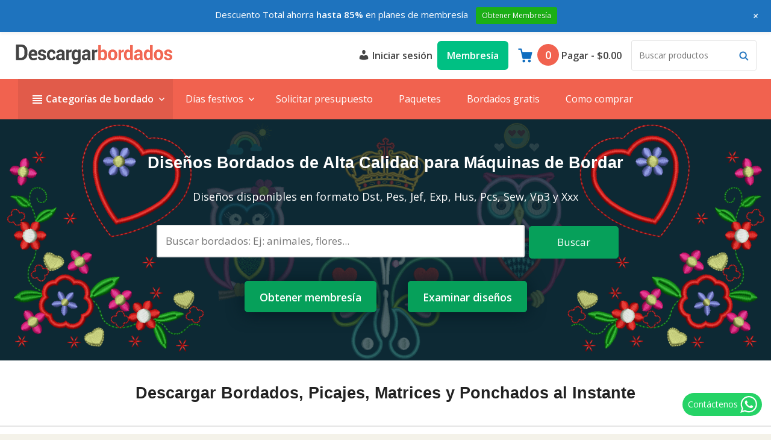

--- FILE ---
content_type: text/html; charset=UTF-8
request_url: https://descargarbordados.com/
body_size: 34194
content:
<!DOCTYPE html>
<html lang="es" class="no-js">
<head>
	<meta charset="UTF-8">
	<meta name="viewport" content="width=device-width">
	<link rel="profile" href="http://gmpg.org/xfn/11">
	<link rel="pingback" href="">

	<script>var et_site_url='https://descargarbordados.com';var et_post_id='108715';function et_core_page_resource_fallback(a,b){"undefined"===typeof b&&(b=a.sheet.cssRules&&0===a.sheet.cssRules.length);b&&(a.onerror=null,a.onload=null,a.href?a.href=et_site_url+"/?et_core_page_resource="+a.id+et_post_id:a.src&&(a.src=et_site_url+"/?et_core_page_resource="+a.id+et_post_id))}
</script><meta name='robots' content='index, follow, max-image-preview:large, max-snippet:-1, max-video-preview:-1' />
	<style>img:is([sizes="auto" i], [sizes^="auto," i]) { contain-intrinsic-size: 3000px 1500px }</style>
	
	<!-- This site is optimized with the Yoast SEO plugin v26.3 - https://yoast.com/wordpress/plugins/seo/ -->
	<title>Descargar Diseños Bordados - Ponchados, Matrices y Picajes para Máquina</title><link rel="preload" data-rocket-preload as="image" href="https://descargarbordados.com/wp-content/uploads/edd/Angel-Bebe-con-Rosa-Disenos-de-Bordado-370x330.jpg" fetchpriority="high">
	<meta name="description" content="Descargar diseños de bordados para máquina bordadora computarizada 2023, matrices de bordados, picajes y ponchados en formato pes, dst, exp, jef. Archivos de bordado compatible con maquinas bordadoras Tajima, Janome, Brother, SWF, Melco, Barudan, Singer, Elna, Happy, Toyota, Ricoma, Feiyue." />
	<link rel="canonical" href="https://descargarbordados.com/" />
	<meta property="og:locale" content="es_ES" />
	<meta property="og:type" content="website" />
	<meta property="og:title" content="Descargar Diseños Bordados - Ponchados, Matrices y Picajes para Máquina" />
	<meta property="og:description" content="Descargar diseños de bordados para máquina bordadora computarizada 2023, matrices de bordados, picajes y ponchados en formato pes, dst, exp, jef. Archivos de bordado compatible con maquinas bordadoras Tajima, Janome, Brother, SWF, Melco, Barudan, Singer, Elna, Happy, Toyota, Ricoma, Feiyue." />
	<meta property="og:url" content="https://descargarbordados.com/" />
	<meta property="og:site_name" content="Descargar Bordados" />
	<meta property="article:publisher" content="https://www.facebook.com/descargarbordados/" />
	<meta property="article:modified_time" content="2023-11-13T20:40:44+00:00" />
	<meta property="og:image" content="https://descargarbordados.com/wp-content/uploads/edd/Dise%C3%B1o-Bordado-de-Estrella-370x330.jpg" />
	<script type="application/ld+json" class="yoast-schema-graph">{"@context":"https://schema.org","@graph":[{"@type":"WebPage","@id":"https://descargarbordados.com/","url":"https://descargarbordados.com/","name":"Descargar Diseños Bordados - Ponchados, Matrices y Picajes para Máquina","isPartOf":{"@id":"https://descargarbordados.com/#website"},"about":{"@id":"https://descargarbordados.com/#organization"},"primaryImageOfPage":{"@id":"https://descargarbordados.com/#primaryimage"},"image":{"@id":"https://descargarbordados.com/#primaryimage"},"thumbnailUrl":"https://descargarbordados.com/wp-content/uploads/edd/Dise%C3%B1o-Bordado-de-Estrella-370x330.jpg","datePublished":"2018-09-27T02:49:01+00:00","dateModified":"2023-11-13T20:40:44+00:00","description":"Descargar diseños de bordados para máquina bordadora computarizada 2023, matrices de bordados, picajes y ponchados en formato pes, dst, exp, jef. Archivos de bordado compatible con maquinas bordadoras Tajima, Janome, Brother, SWF, Melco, Barudan, Singer, Elna, Happy, Toyota, Ricoma, Feiyue.","breadcrumb":{"@id":"https://descargarbordados.com/#breadcrumb"},"inLanguage":"es","potentialAction":[{"@type":"ReadAction","target":["https://descargarbordados.com/"]}]},{"@type":"ImageObject","inLanguage":"es","@id":"https://descargarbordados.com/#primaryimage","url":"https://descargarbordados.com/wp-content/uploads/edd/Dise%C3%B1o-Bordado-de-Estrella-370x330.jpg","contentUrl":"https://descargarbordados.com/wp-content/uploads/edd/Dise%C3%B1o-Bordado-de-Estrella-370x330.jpg"},{"@type":"BreadcrumbList","@id":"https://descargarbordados.com/#breadcrumb","itemListElement":[{"@type":"ListItem","position":1,"name":"Inicio"}]},{"@type":"WebSite","@id":"https://descargarbordados.com/#website","url":"https://descargarbordados.com/","name":"Descargar Bordados","description":"Descargar bordados para máquinas bordadoras","publisher":{"@id":"https://descargarbordados.com/#organization"},"potentialAction":[{"@type":"SearchAction","target":{"@type":"EntryPoint","urlTemplate":"https://descargarbordados.com/?s={search_term_string}"},"query-input":{"@type":"PropertyValueSpecification","valueRequired":true,"valueName":"search_term_string"}}],"inLanguage":"es"},{"@type":"Organization","@id":"https://descargarbordados.com/#organization","name":"Descargar Bordados","url":"https://descargarbordados.com/","logo":{"@type":"ImageObject","inLanguage":"es","@id":"https://descargarbordados.com/#/schema/logo/image/","url":"https://descargarbordados.com/wp-content/uploads/Descargar-bordados-1.png","contentUrl":"https://descargarbordados.com/wp-content/uploads/Descargar-bordados-1.png","width":255,"height":29,"caption":"Descargar Bordados"},"image":{"@id":"https://descargarbordados.com/#/schema/logo/image/"},"sameAs":["https://www.facebook.com/descargarbordados/"]}]}</script>
	<meta name="msvalidate.01" content="BD922B6E01EECDF0EC43F61305659591" />
	<meta name="yandex-verification" content="78526adfa52506ca" />
	<!-- / Yoast SEO plugin. -->


<link rel='dns-prefetch' href='//fonts.googleapis.com' />
<link rel="alternate" type="application/rss+xml" title="Descargar Bordados &raquo; Feed" href="https://descargarbordados.com/feed/" />
<link rel="alternate" type="application/rss+xml" title="Descargar Bordados &raquo; Feed de los comentarios" href="https://descargarbordados.com/comments/feed/" />
<script type="text/javascript">
/* <![CDATA[ */
window._wpemojiSettings = {"baseUrl":"https:\/\/s.w.org\/images\/core\/emoji\/16.0.1\/72x72\/","ext":".png","svgUrl":"https:\/\/s.w.org\/images\/core\/emoji\/16.0.1\/svg\/","svgExt":".svg","source":{"concatemoji":"https:\/\/descargarbordados.com\/wp-includes\/js\/wp-emoji-release.min.js?ver=6.8.3"}};
/*! This file is auto-generated */
!function(s,n){var o,i,e;function c(e){try{var t={supportTests:e,timestamp:(new Date).valueOf()};sessionStorage.setItem(o,JSON.stringify(t))}catch(e){}}function p(e,t,n){e.clearRect(0,0,e.canvas.width,e.canvas.height),e.fillText(t,0,0);var t=new Uint32Array(e.getImageData(0,0,e.canvas.width,e.canvas.height).data),a=(e.clearRect(0,0,e.canvas.width,e.canvas.height),e.fillText(n,0,0),new Uint32Array(e.getImageData(0,0,e.canvas.width,e.canvas.height).data));return t.every(function(e,t){return e===a[t]})}function u(e,t){e.clearRect(0,0,e.canvas.width,e.canvas.height),e.fillText(t,0,0);for(var n=e.getImageData(16,16,1,1),a=0;a<n.data.length;a++)if(0!==n.data[a])return!1;return!0}function f(e,t,n,a){switch(t){case"flag":return n(e,"\ud83c\udff3\ufe0f\u200d\u26a7\ufe0f","\ud83c\udff3\ufe0f\u200b\u26a7\ufe0f")?!1:!n(e,"\ud83c\udde8\ud83c\uddf6","\ud83c\udde8\u200b\ud83c\uddf6")&&!n(e,"\ud83c\udff4\udb40\udc67\udb40\udc62\udb40\udc65\udb40\udc6e\udb40\udc67\udb40\udc7f","\ud83c\udff4\u200b\udb40\udc67\u200b\udb40\udc62\u200b\udb40\udc65\u200b\udb40\udc6e\u200b\udb40\udc67\u200b\udb40\udc7f");case"emoji":return!a(e,"\ud83e\udedf")}return!1}function g(e,t,n,a){var r="undefined"!=typeof WorkerGlobalScope&&self instanceof WorkerGlobalScope?new OffscreenCanvas(300,150):s.createElement("canvas"),o=r.getContext("2d",{willReadFrequently:!0}),i=(o.textBaseline="top",o.font="600 32px Arial",{});return e.forEach(function(e){i[e]=t(o,e,n,a)}),i}function t(e){var t=s.createElement("script");t.src=e,t.defer=!0,s.head.appendChild(t)}"undefined"!=typeof Promise&&(o="wpEmojiSettingsSupports",i=["flag","emoji"],n.supports={everything:!0,everythingExceptFlag:!0},e=new Promise(function(e){s.addEventListener("DOMContentLoaded",e,{once:!0})}),new Promise(function(t){var n=function(){try{var e=JSON.parse(sessionStorage.getItem(o));if("object"==typeof e&&"number"==typeof e.timestamp&&(new Date).valueOf()<e.timestamp+604800&&"object"==typeof e.supportTests)return e.supportTests}catch(e){}return null}();if(!n){if("undefined"!=typeof Worker&&"undefined"!=typeof OffscreenCanvas&&"undefined"!=typeof URL&&URL.createObjectURL&&"undefined"!=typeof Blob)try{var e="postMessage("+g.toString()+"("+[JSON.stringify(i),f.toString(),p.toString(),u.toString()].join(",")+"));",a=new Blob([e],{type:"text/javascript"}),r=new Worker(URL.createObjectURL(a),{name:"wpTestEmojiSupports"});return void(r.onmessage=function(e){c(n=e.data),r.terminate(),t(n)})}catch(e){}c(n=g(i,f,p,u))}t(n)}).then(function(e){for(var t in e)n.supports[t]=e[t],n.supports.everything=n.supports.everything&&n.supports[t],"flag"!==t&&(n.supports.everythingExceptFlag=n.supports.everythingExceptFlag&&n.supports[t]);n.supports.everythingExceptFlag=n.supports.everythingExceptFlag&&!n.supports.flag,n.DOMReady=!1,n.readyCallback=function(){n.DOMReady=!0}}).then(function(){return e}).then(function(){var e;n.supports.everything||(n.readyCallback(),(e=n.source||{}).concatemoji?t(e.concatemoji):e.wpemoji&&e.twemoji&&(t(e.twemoji),t(e.wpemoji)))}))}((window,document),window._wpemojiSettings);
/* ]]> */
</script>
<link data-minify="1" rel='stylesheet' id='wp-notification-bars-css' href='https://descargarbordados.com/wp-content/cache/min/1/wp-content/plugins/wp-notification-bars/public/css/wp-notification-bars-public.css?ver=1750240390' type='text/css' media='all' />
<link data-minify="1" rel='stylesheet' id='ht_ctc_main_css-css' href='https://descargarbordados.com/wp-content/cache/min/1/wp-content/plugins/click-to-chat-for-whatsapp/new/inc/assets/css/main.css?ver=1750240390' type='text/css' media='all' />
<style id='wp-emoji-styles-inline-css' type='text/css'>

	img.wp-smiley, img.emoji {
		display: inline !important;
		border: none !important;
		box-shadow: none !important;
		height: 1em !important;
		width: 1em !important;
		margin: 0 0.07em !important;
		vertical-align: -0.1em !important;
		background: none !important;
		padding: 0 !important;
	}
</style>
<link rel='stylesheet' id='wp-block-library-css' href='https://descargarbordados.com/wp-includes/css/dist/block-library/style.min.css?ver=6.8.3' type='text/css' media='all' />
<style id='classic-theme-styles-inline-css' type='text/css'>
/*! This file is auto-generated */
.wp-block-button__link{color:#fff;background-color:#32373c;border-radius:9999px;box-shadow:none;text-decoration:none;padding:calc(.667em + 2px) calc(1.333em + 2px);font-size:1.125em}.wp-block-file__button{background:#32373c;color:#fff;text-decoration:none}
</style>
<link data-minify="1" rel='stylesheet' id='edd-blocks-css' href='https://descargarbordados.com/wp-content/cache/min/1/wp-content/plugins/easy-digital-downloads/includes/blocks/assets/css/edd-blocks.css?ver=1750240390' type='text/css' media='all' />
<style id='edd-blocks-inline-css' type='text/css'>
body{--edd-blocks-button-background:#06a05a; --edd-blocks-button-text:#ffffff;}.edd-submit,.has-edd-button-background-color{background-color: var(--edd-blocks-button-background) !important;} .has-edd-button-background-text-color{color: var(--edd-blocks-button-background) !important;} .edd-submit,.has-edd-button-text-color{color: var(--edd-blocks-button-text) !important;}
</style>
<style id='global-styles-inline-css' type='text/css'>
:root{--wp--preset--aspect-ratio--square: 1;--wp--preset--aspect-ratio--4-3: 4/3;--wp--preset--aspect-ratio--3-4: 3/4;--wp--preset--aspect-ratio--3-2: 3/2;--wp--preset--aspect-ratio--2-3: 2/3;--wp--preset--aspect-ratio--16-9: 16/9;--wp--preset--aspect-ratio--9-16: 9/16;--wp--preset--color--black: #000000;--wp--preset--color--cyan-bluish-gray: #abb8c3;--wp--preset--color--white: #ffffff;--wp--preset--color--pale-pink: #f78da7;--wp--preset--color--vivid-red: #cf2e2e;--wp--preset--color--luminous-vivid-orange: #ff6900;--wp--preset--color--luminous-vivid-amber: #fcb900;--wp--preset--color--light-green-cyan: #7bdcb5;--wp--preset--color--vivid-green-cyan: #00d084;--wp--preset--color--pale-cyan-blue: #8ed1fc;--wp--preset--color--vivid-cyan-blue: #0693e3;--wp--preset--color--vivid-purple: #9b51e0;--wp--preset--gradient--vivid-cyan-blue-to-vivid-purple: linear-gradient(135deg,rgba(6,147,227,1) 0%,rgb(155,81,224) 100%);--wp--preset--gradient--light-green-cyan-to-vivid-green-cyan: linear-gradient(135deg,rgb(122,220,180) 0%,rgb(0,208,130) 100%);--wp--preset--gradient--luminous-vivid-amber-to-luminous-vivid-orange: linear-gradient(135deg,rgba(252,185,0,1) 0%,rgba(255,105,0,1) 100%);--wp--preset--gradient--luminous-vivid-orange-to-vivid-red: linear-gradient(135deg,rgba(255,105,0,1) 0%,rgb(207,46,46) 100%);--wp--preset--gradient--very-light-gray-to-cyan-bluish-gray: linear-gradient(135deg,rgb(238,238,238) 0%,rgb(169,184,195) 100%);--wp--preset--gradient--cool-to-warm-spectrum: linear-gradient(135deg,rgb(74,234,220) 0%,rgb(151,120,209) 20%,rgb(207,42,186) 40%,rgb(238,44,130) 60%,rgb(251,105,98) 80%,rgb(254,248,76) 100%);--wp--preset--gradient--blush-light-purple: linear-gradient(135deg,rgb(255,206,236) 0%,rgb(152,150,240) 100%);--wp--preset--gradient--blush-bordeaux: linear-gradient(135deg,rgb(254,205,165) 0%,rgb(254,45,45) 50%,rgb(107,0,62) 100%);--wp--preset--gradient--luminous-dusk: linear-gradient(135deg,rgb(255,203,112) 0%,rgb(199,81,192) 50%,rgb(65,88,208) 100%);--wp--preset--gradient--pale-ocean: linear-gradient(135deg,rgb(255,245,203) 0%,rgb(182,227,212) 50%,rgb(51,167,181) 100%);--wp--preset--gradient--electric-grass: linear-gradient(135deg,rgb(202,248,128) 0%,rgb(113,206,126) 100%);--wp--preset--gradient--midnight: linear-gradient(135deg,rgb(2,3,129) 0%,rgb(40,116,252) 100%);--wp--preset--font-size--small: 13px;--wp--preset--font-size--medium: 20px;--wp--preset--font-size--large: 36px;--wp--preset--font-size--x-large: 42px;--wp--preset--spacing--20: 0.44rem;--wp--preset--spacing--30: 0.67rem;--wp--preset--spacing--40: 1rem;--wp--preset--spacing--50: 1.5rem;--wp--preset--spacing--60: 2.25rem;--wp--preset--spacing--70: 3.38rem;--wp--preset--spacing--80: 5.06rem;--wp--preset--shadow--natural: 6px 6px 9px rgba(0, 0, 0, 0.2);--wp--preset--shadow--deep: 12px 12px 50px rgba(0, 0, 0, 0.4);--wp--preset--shadow--sharp: 6px 6px 0px rgba(0, 0, 0, 0.2);--wp--preset--shadow--outlined: 6px 6px 0px -3px rgba(255, 255, 255, 1), 6px 6px rgba(0, 0, 0, 1);--wp--preset--shadow--crisp: 6px 6px 0px rgba(0, 0, 0, 1);}:where(.is-layout-flex){gap: 0.5em;}:where(.is-layout-grid){gap: 0.5em;}body .is-layout-flex{display: flex;}.is-layout-flex{flex-wrap: wrap;align-items: center;}.is-layout-flex > :is(*, div){margin: 0;}body .is-layout-grid{display: grid;}.is-layout-grid > :is(*, div){margin: 0;}:where(.wp-block-columns.is-layout-flex){gap: 2em;}:where(.wp-block-columns.is-layout-grid){gap: 2em;}:where(.wp-block-post-template.is-layout-flex){gap: 1.25em;}:where(.wp-block-post-template.is-layout-grid){gap: 1.25em;}.has-black-color{color: var(--wp--preset--color--black) !important;}.has-cyan-bluish-gray-color{color: var(--wp--preset--color--cyan-bluish-gray) !important;}.has-white-color{color: var(--wp--preset--color--white) !important;}.has-pale-pink-color{color: var(--wp--preset--color--pale-pink) !important;}.has-vivid-red-color{color: var(--wp--preset--color--vivid-red) !important;}.has-luminous-vivid-orange-color{color: var(--wp--preset--color--luminous-vivid-orange) !important;}.has-luminous-vivid-amber-color{color: var(--wp--preset--color--luminous-vivid-amber) !important;}.has-light-green-cyan-color{color: var(--wp--preset--color--light-green-cyan) !important;}.has-vivid-green-cyan-color{color: var(--wp--preset--color--vivid-green-cyan) !important;}.has-pale-cyan-blue-color{color: var(--wp--preset--color--pale-cyan-blue) !important;}.has-vivid-cyan-blue-color{color: var(--wp--preset--color--vivid-cyan-blue) !important;}.has-vivid-purple-color{color: var(--wp--preset--color--vivid-purple) !important;}.has-black-background-color{background-color: var(--wp--preset--color--black) !important;}.has-cyan-bluish-gray-background-color{background-color: var(--wp--preset--color--cyan-bluish-gray) !important;}.has-white-background-color{background-color: var(--wp--preset--color--white) !important;}.has-pale-pink-background-color{background-color: var(--wp--preset--color--pale-pink) !important;}.has-vivid-red-background-color{background-color: var(--wp--preset--color--vivid-red) !important;}.has-luminous-vivid-orange-background-color{background-color: var(--wp--preset--color--luminous-vivid-orange) !important;}.has-luminous-vivid-amber-background-color{background-color: var(--wp--preset--color--luminous-vivid-amber) !important;}.has-light-green-cyan-background-color{background-color: var(--wp--preset--color--light-green-cyan) !important;}.has-vivid-green-cyan-background-color{background-color: var(--wp--preset--color--vivid-green-cyan) !important;}.has-pale-cyan-blue-background-color{background-color: var(--wp--preset--color--pale-cyan-blue) !important;}.has-vivid-cyan-blue-background-color{background-color: var(--wp--preset--color--vivid-cyan-blue) !important;}.has-vivid-purple-background-color{background-color: var(--wp--preset--color--vivid-purple) !important;}.has-black-border-color{border-color: var(--wp--preset--color--black) !important;}.has-cyan-bluish-gray-border-color{border-color: var(--wp--preset--color--cyan-bluish-gray) !important;}.has-white-border-color{border-color: var(--wp--preset--color--white) !important;}.has-pale-pink-border-color{border-color: var(--wp--preset--color--pale-pink) !important;}.has-vivid-red-border-color{border-color: var(--wp--preset--color--vivid-red) !important;}.has-luminous-vivid-orange-border-color{border-color: var(--wp--preset--color--luminous-vivid-orange) !important;}.has-luminous-vivid-amber-border-color{border-color: var(--wp--preset--color--luminous-vivid-amber) !important;}.has-light-green-cyan-border-color{border-color: var(--wp--preset--color--light-green-cyan) !important;}.has-vivid-green-cyan-border-color{border-color: var(--wp--preset--color--vivid-green-cyan) !important;}.has-pale-cyan-blue-border-color{border-color: var(--wp--preset--color--pale-cyan-blue) !important;}.has-vivid-cyan-blue-border-color{border-color: var(--wp--preset--color--vivid-cyan-blue) !important;}.has-vivid-purple-border-color{border-color: var(--wp--preset--color--vivid-purple) !important;}.has-vivid-cyan-blue-to-vivid-purple-gradient-background{background: var(--wp--preset--gradient--vivid-cyan-blue-to-vivid-purple) !important;}.has-light-green-cyan-to-vivid-green-cyan-gradient-background{background: var(--wp--preset--gradient--light-green-cyan-to-vivid-green-cyan) !important;}.has-luminous-vivid-amber-to-luminous-vivid-orange-gradient-background{background: var(--wp--preset--gradient--luminous-vivid-amber-to-luminous-vivid-orange) !important;}.has-luminous-vivid-orange-to-vivid-red-gradient-background{background: var(--wp--preset--gradient--luminous-vivid-orange-to-vivid-red) !important;}.has-very-light-gray-to-cyan-bluish-gray-gradient-background{background: var(--wp--preset--gradient--very-light-gray-to-cyan-bluish-gray) !important;}.has-cool-to-warm-spectrum-gradient-background{background: var(--wp--preset--gradient--cool-to-warm-spectrum) !important;}.has-blush-light-purple-gradient-background{background: var(--wp--preset--gradient--blush-light-purple) !important;}.has-blush-bordeaux-gradient-background{background: var(--wp--preset--gradient--blush-bordeaux) !important;}.has-luminous-dusk-gradient-background{background: var(--wp--preset--gradient--luminous-dusk) !important;}.has-pale-ocean-gradient-background{background: var(--wp--preset--gradient--pale-ocean) !important;}.has-electric-grass-gradient-background{background: var(--wp--preset--gradient--electric-grass) !important;}.has-midnight-gradient-background{background: var(--wp--preset--gradient--midnight) !important;}.has-small-font-size{font-size: var(--wp--preset--font-size--small) !important;}.has-medium-font-size{font-size: var(--wp--preset--font-size--medium) !important;}.has-large-font-size{font-size: var(--wp--preset--font-size--large) !important;}.has-x-large-font-size{font-size: var(--wp--preset--font-size--x-large) !important;}
:where(.wp-block-post-template.is-layout-flex){gap: 1.25em;}:where(.wp-block-post-template.is-layout-grid){gap: 1.25em;}
:where(.wp-block-columns.is-layout-flex){gap: 2em;}:where(.wp-block-columns.is-layout-grid){gap: 2em;}
:root :where(.wp-block-pullquote){font-size: 1.5em;line-height: 1.6;}
</style>
<link rel='stylesheet' id='edd-advanced-product-labels-css' href='https://descargarbordados.com/wp-content/plugins/edd-advanced-product-labels/assets/front-end/css/edd-advanced-product-labels.min.css?ver=1.1.2' type='text/css' media='all' />
<link data-minify="1" rel='stylesheet' id='som_lost_password_style-css' href='https://descargarbordados.com/wp-content/cache/min/1/wp-content/plugins/frontend-reset-password/assets/css/password-lost.css?ver=1750240390' type='text/css' media='all' />
<link rel='stylesheet' id='edd-styles-css' href='https://descargarbordados.com/wp-content/plugins/easy-digital-downloads/assets/css/edd.min.css?ver=3.5.2' type='text/css' media='all' />
<link data-minify="1" rel='stylesheet' id='easy-social-share-buttons-css' href='https://descargarbordados.com/wp-content/cache/min/1/wp-content/plugins/easy-social-share-buttons3/assets/css/easy-social-share-buttons.min.css?ver=1750240390' type='text/css' media='all' />
<link data-minify="1" rel='stylesheet' id='edd-fields-front-css' href='https://descargarbordados.com/wp-content/cache/min/1/wp-content/plugins/edd-fields/assets/css/front.css?ver=1750240390' type='text/css' media='all' />
<link data-minify="1" rel='stylesheet' id='edd-rvi-css' href='https://descargarbordados.com/wp-content/cache/min/1/wp-content/plugins/edd-recently-viewed-items/style.css?ver=1750240390' type='text/css' media='all' />
<link data-minify="1" rel='stylesheet' id='edd_all_access_css-css' href='https://descargarbordados.com/wp-content/cache/min/1/wp-content/plugins/edd-all-access/assets/css/frontend/build/styles.css?ver=1750240390' type='text/css' media='all' />
<link data-minify="1" rel='stylesheet' id='edd-recurring-css' href='https://descargarbordados.com/wp-content/cache/min/1/wp-content/plugins/edd-recurring/assets/css/styles.css?ver=1750240390' type='text/css' media='all' />
<link data-minify="1" rel='stylesheet' id='dashicons-css' href='https://descargarbordados.com/wp-content/cache/min/1/wp-includes/css/dashicons.min.css?ver=1750240390' type='text/css' media='all' />
<link data-minify="1" rel='stylesheet' id='themedd-css' href='https://descargarbordados.com/wp-content/cache/min/1/wp-content/themes/themedd/style.css?ver=1750240390' type='text/css' media='all' />
<link rel='stylesheet' id='themedd-child-css' href='https://descargarbordados.com/wp-content/themes/themedd-child/style.css?ver=1.0.0' type='text/css' media='all' />
<link rel='stylesheet' id='google-font-css' href='https://fonts.googleapis.com/css?family=Open+Sans%3A400%2C600&#038;ver=6.8.3' type='text/css' media='all' />
<link rel='stylesheet' id='themedd-edd-reviews-css' href='https://descargarbordados.com/wp-content/themes/themedd/assets/css/edd-reviews.min.css?ver=1632419950' type='text/css' media='all' />
<script type="text/javascript" src="https://descargarbordados.com/wp-includes/js/jquery/jquery.min.js?ver=3.7.1" id="jquery-core-js" data-rocket-defer defer></script>
<script type="text/javascript" src="https://descargarbordados.com/wp-includes/js/jquery/jquery-migrate.min.js?ver=3.4.1" id="jquery-migrate-js" data-rocket-defer defer></script>
<script data-minify="1" type="text/javascript" src="https://descargarbordados.com/wp-content/cache/min/1/wp-content/plugins/wp-notification-bars/public/js/wp-notification-bars-public.js?ver=1750240390" id="wp-notification-bars-js" data-rocket-defer defer></script>
<script type="text/javascript" id="edd-frontend-recurring-js-extra">
/* <![CDATA[ */
var edd_recurring_vars = {"confirm_cancel":"\u00bfEst\u00e1s seguro de que deseas cancelar tu suscripci\u00f3n? Perder\u00e1s acceso a todos tus dise\u00f1os.","has_trial":"","total":"$0.00","total_plain":"0","trial_message":"Your account will be automatically charged when the free trial is completed."};
/* ]]> */
</script>
<script data-minify="1" type="text/javascript" src="https://descargarbordados.com/wp-content/cache/min/1/wp-content/plugins/edd-recurring/assets/js/edd-frontend-recurring.js?ver=1750240390" id="edd-frontend-recurring-js" data-rocket-defer defer></script>
<link rel="https://api.w.org/" href="https://descargarbordados.com/wp-json/" /><link rel="alternate" title="JSON" type="application/json" href="https://descargarbordados.com/wp-json/wp/v2/pages/108715" /><link rel="EditURI" type="application/rsd+xml" title="RSD" href="https://descargarbordados.com/xmlrpc.php?rsd" />
<meta name="generator" content="WordPress 6.8.3" />
<link rel='shortlink' href='https://descargarbordados.com/' />
<link rel="alternate" title="oEmbed (JSON)" type="application/json+oembed" href="https://descargarbordados.com/wp-json/oembed/1.0/embed?url=https%3A%2F%2Fdescargarbordados.com%2F" />
<link rel="alternate" title="oEmbed (XML)" type="text/xml+oembed" href="https://descargarbordados.com/wp-json/oembed/1.0/embed?url=https%3A%2F%2Fdescargarbordados.com%2F&#038;format=xml" />
<style>
.som-password-error-message,
.som-password-sent-message {
	background-color: #2679ce;
	border-color: #2679ce;
}
</style>
<meta name="generator" content="Easy Digital Downloads v3.5.2" />

<script type="text/javascript">var essb_settings = {"ajax_url":"https:\/\/descargarbordados.com\/wp-admin\/admin-ajax.php","essb3_nonce":"b5f3cfa17a","essb3_plugin_url":"https:\/\/descargarbordados.com\/wp-content\/plugins\/easy-social-share-buttons3","essb3_stats":false,"essb3_ga":false,"blog_url":"https:\/\/descargarbordados.com\/","post_id":"108715"};var essbis_settings = {"modules":{"settings":{"moduleHoverActive":1,"activeModules":["settings","buttons","hover"]},"buttons":{"pinterestImageDescription":["titleAttribute","altAttribute","postTitle","mediaLibraryDescription"],"networks":"facebook,pinterest"},"hover":{"imageSelector":".single-download .post-thumbnail img","minImageHeight":100,"minImageWidth":100,"hoverPanelPosition":"top-left","theme":"flat-small","orientation":"vertical","showOnHome":"1","showOnSingle":"1","showOnPage":"1","showOnBlog":"1","showOnLightbox":"1","alwaysVisible":true,"mobileOnClick":false,"networks":"facebook,pinterest"}},"twitteruser":"","fbapp":"","dontshow":"","buttonSets":[],"themes":[]};</script><link rel="preload" href="https://descargarbordados.com/wp-content/plugins/bloom/core/admin/fonts/modules.ttf" as="font" crossorigin="anonymous">
					<style id="themedd-custom-css" type="text/css">
			.site-description { color:#a2a2a2;}a { color:#0a5ea8;}a:hover { color:#215b92;}#masthead { background-color:#ffffff;}#site-header-menu { background-color:#f1624f;}.main-navigation a { color:#ffffff;}.main-navigation li:hover > a, .main-navigation li.focus > a { color:#fcfcfc;}.main-navigation .current-menu-item > a, .main-navigation .current_page_ancestor > a, .main-navigation .current_page_ancestor > a:hover, .main-navigation li.current_page_ancestor:hover > a { color:#ffffff;}.primary-menu > li:hover { background-color:#e15b4a;}.primary-menu > li.current-menu-item, .primary-menu > li.current_page_ancestor { background:#e15b4a;}.main-navigation ul ul li, .main-navigation ul ul { background:#e15b4a;}.main-navigation .sub-menu li:hover { background-color:#333333;}.main-navigation .sub-menu a { color:#ffffff;}.main-navigation .sub-menu li:hover > a, .main-navigation .sub-menu li.focus > a { color:#ffffff;}.main-navigation .sub-menu .current-menu-item a { color:#ffffff;}.main-navigation .sub-menu .current-menu-item a:hover { color:#ffffff;}.main-navigation .sub-menu .current-menu-item { background:#333333;}.main-navigation .sub-menu li.hover { background:#333333;}.main-navigation .sub-menu .current-menu-item { background:#333333;}#site-header-secondary-menu a { color:#444444;}#site-header-secondary-menu a:hover { color:#000000;}.navCart-mobile .navCart-icon { fill:#ffffff;}.navCart-icon { fill:#0f6dbf;}.button, button, input[type="submit"], #submit { background:#06a05a; border-color: #06a05a; }.button:hover, .button:focus, button:hover, input[type="submit"]:hover, #submit:hover { background:#048048; border-color: #048048; }.button, button, input[type="submit"], #submit { color:#ffffff; }.button:hover, button:hover, input[type="submit"]:hover, #submit:hover { color:#ffffff; }.site-header-menu .search-form .search-field, .site-header-menu .search-form .search-submit { background:#ffffff; }.site-header-menu .search-form .search-field { color:#333333; }.site-header-menu .search-form .search-submit svg * { stroke:#1e73be; }#menu-toggle { background:#f1624f; border-color: #f1624f; }#menu-toggle { color:#ffffff; }#mobile-menu { background:#f1624f; }#mobile-menu a, #mobile-menu .current-menu-item > a, .dropdown-toggle, .dropdown-toggle:hover  { color:#ffffff; }#mobile-menu .search-form .search-field, #mobile-menu .search-form .search-submit { background:#fafafa; }#mobile-menu .search-form .search-field { color:#333333; }#mobile-menu .search-form .search-submit svg * { stroke:#000000; }.site-footer { background-color:#ffffff; }.site-footer { color:#222222; }.site-footer a { color:#448fd5; }.site-footer a:hover { color:#000000; }.site-footer h1, .site-footer h2, .site-footer h3, .site-footer h4, .site-footer h5, .site-footer h6 { color:#222222; }.site-info { color:#333333; }		</style>
		
	
	<style type="text/css" id="themedd-header-css">
		.site-branding .site-title,
	.site-description {
		clip: rect(1px, 1px, 1px, 1px);
		position: absolute;
	}
		</style>

	<style type="text/css" id="custom-background-css">
body.custom-background { background-color: #f4f2e9; }
</style>
	<link rel="icon" href="https://descargarbordados.com/wp-content/uploads/cropped-Descargar-bordados-2-32x32.png" sizes="32x32" />
<link rel="icon" href="https://descargarbordados.com/wp-content/uploads/cropped-Descargar-bordados-2-192x192.png" sizes="192x192" />
<link rel="apple-touch-icon" href="https://descargarbordados.com/wp-content/uploads/cropped-Descargar-bordados-2-180x180.png" />
<meta name="msapplication-TileImage" content="https://descargarbordados.com/wp-content/uploads/cropped-Descargar-bordados-2-270x270.png" />
		<style type="text/css" id="wp-custom-css">
			body, button, input, select, textarea {
font-family: "Open Sans", Helvetica, Arial, sans-serif;
font-weight: 400;
color: #222222;
font-size: 17px;
}

strong {
    font-weight: 600;
}

/* Related Widget
---------- */
#edd-related-downloads-widget li a img {
    width: 100%;
    margin: 0px;
}

#edd-related-downloads-widget li {
    border: 1px solid #e5e5e5;
    padding: 0.6rem;
}

#edd-related-downloads-widget li a {
    white-space: nowrap;
    overflow: hidden;
    text-overflow: ellipsis;
    margin: 0px;
    font-size: 14px;
    color: #444;
}

#edd-related-downloads-widget li:after {
    height: 0px;
}

#secondary-menu .dashicons{
    line-height: 1.9rem;
}

/* Mi cuenta
---------- */
.menucuenta {
border: 2px solid #e5e5e5;
border-radius: 4px;
margin: 0rem;
}

.menucolumna {
padding: 0rem;
border-right: 2px solid #e5e5e5;
background: #fafafa;
}

.menudetalles p {
margin: 0rem;
}

.menudetalles a {
color: #444;
display: block;
padding: 12px;
border-bottom: 1px solid #e5e5e5;
font-weight: 600;
}

.menudetalles a:hover {
    background-color: #f7f7f7;
    color: #000;
}

.menudetalles a.active {
background-color: #ffffff;
color: #333333;
margin-right: -2px;
border-top: 1px solid #e5e5e5;
border-bottom: 2px solid #e5e5e5;
font-weight: 600;
}

.menuprincipal {
padding: 1.5rem;
}

.dashicons, .dashicons-before:before {
    line-height: 1.7rem;
}

/* menu
---------- */
.mprincipal {
background: #e15b4a;
}

/* membresia precio
---------- */
.priceborde {
border: 5px solid #a8c7d0;
text-align: center;
border-radius: 10px;
box-shadow: 0 0.5rem 1rem 0 rgb(241, 236, 236);
}

.priceborde ul {
list-style-type: none;
margin: 1.65rem 1rem;
}

.priceborde ul li {
border-bottom: 1px dotted #e5e5e5;
    margin-bottom: 0px;
    padding: 5px;
}

.titlepack {
font-size: 18px;
    border-bottom: 1px solid #e5e5e5;
    margin-bottom: 26px;
}

.price {
    font-size: 56px;
    font-weight: 600;
    line-height: 1;
    color: #0e6fa5;
    margin: 10px;
}

.pricetotal {
font-size: 20px;
font-weight: 600;
color: #555555;
}

.discountp {
text-decoration: line-through;
text-align: center;
color: #e90a0a;
font-size: 24px;
padding: 6px;
}

@media only screen and (min-width: 768px) {
  h1 {
    font-size: 1.7rem;
  }
  h2 {
    font-size: 1.5rem;
  }
	 h3 {
    font-size: 1.5rem;
  }
	.main-navigation ul ul a {
    width: 15.7em;
		font-size: 1rem;
    line-height: 2;
}
}

select {
    padding: 0.8125rem;
	  border-radius: 5px;
    border: 2px solid #eaeaea;
}

.edd-submit.button.blue {
    background: #428bca;
    border-color: #357ebd;
    width: 64%;
}

.eddDownloadMeta-afterTitle .edd_download_title {
    margin-top: 1.4rem;
	  padding: 0px 8px;
}

.edd_download_purchase_form {
    padding: 0px 10px 10px 10px;
	  margin-top: 0.7rem;
}

.myhomepage { 
background-image: url(https://descargarbordados.com/wp-content/uploads/Descargar-bordados.png) ;
			background-repeat:  no-repeat;
	width: 100%;
	color: #ffffff;
	background-size: cover;
  background-position: center;
	padding: 3.5rem 1rem;
	text-align: center;
}

.myhomepage .sub {
    color: #ffffff;
    font-weight: 300;
    font-size: 18px;
}

.widthhome {
max-width: 1252px;
margin: 0px auto;
}

.titlehome h1{
	color: #ffffff;
}

.page-header-home { 
    position: relative;
    justify-content: center;
}

.page-header-home .button {
font-weight: 600;
box-shadow: 0 2px 28px 0 rgb(4, 26, 33);
}

.page-header-home .buttonhome {
margin: 1.5rem;
    display: inline-block;
}

.buscador label {
display: inline-block;
width: 50%;
padding: 0.4rem;
}

.search-submit-home {
color: #fff;
padding: 14px 46px;
}

.entry-content .size-full {
border: 1px solid #e5e5e5;
}

#edd_profile_personal_fieldset, #edd_profile_address_fieldset, #edd_profile_password_fieldset, #edd_discount_code, #edd_checkout_user_info, #edd_register_account_fields, #edd_login_fields, #eddc_profile_paypal_fieldset, #edd_purchase_form #edd_cc_address, #edd_cc_fields, #edd_terms_agreement, #edd_simple_shipping_fields, #edd_simple_shipping_diff_address, #edd-stripe-manage-cards > fieldset, #edd_payment_mode_select, #edd_register_form fieldset, #edd_login_form fieldset {
	  border: 2px solid #eaeaea;
	  border-radius: 4px;
}

.edd-select {
    width: 100%;
}

input, textarea {
border-radius: 3px;
border: 2px solid #eaeaea;
}

.comment-form-url {
    display: none;
}

/* recientemente visto
------------------------ */
.edd-rvi-items-list {
    margin: 0rem 0rem 0.90rem 0rem!important;
}

.edd-rvi-items-list .edd_download_purchase_form {
    padding: 0px;
}

.edd-rvi-items-list .edd-aa-login-purchase-area {
    display: none;
}

.edd-rvi-wrapper-checkout .edd-rvi-item {
    width: 160px;
    border: 1px solid #e5e5e5;
    margin: 0px 4px 12px 4px;
	  padding: 5px 5px 12px 5px;
	  display: inline-block;
}

.edd-rvi-wrapper-checkout .edd-add-to-cart {
    padding: 6px!important;
}

.edd-rvi-wrapper-checkout .edd_go_to_checkout.edd-submit {
padding: 9px;
}

.edd-rvi-wrapper-widget .edd-rvi-item {
width: 100%;
border: 1px solid #e5e5e5;
padding: 0.6rem;
position: relative;
text-align: left;
}

.primary-sidebar .edd-rvi-item img {
    width: 100%;
}

.primary-sidebar .edd-rvi-items-list a, .edd-checkout .edd-rvi-items-list a {
color: #444;
}

.edd-checkout .edd-add-to-cart-label, .edd-checkout .edd_go_to_checkout.edd-submit {
color: #ffffff;
}

.comment {
    margin-right: 0px;
}

.comment-list > .comment {
    border-bottom: 1px solid #e5e5e5;
}

.link-more {
    background: #048048;
    width: 100%;
    padding: 0.7rem;
    border-radius: 5px;
    text-align: center;
}

.link-more a {
color: #ffffff;
}

.entry-content h1, .entry-content h2, .entry-content h3, .entry-content h4 {
    margin-top: 1.8rem;
}

/* related post
------------------------ */
#isa-related-downloads a {
color: #444;
}


#isa-related-downloads h3, .comments-title {
background: #111;
padding: 14px;
color: #fff;
font-size: 17px;
font-weight: 400;
}


#isa-related-downloads ul {
margin: 0px;
display: flex;
overflow: hidden;
}

#isa-related-downloads li, #isa-related-downloads #edd-related-downloads-widget li {
border: 1px solid #e5e5e5;
        padding: 5px 4px 14px 4px;
    margin-right: 10px;
    margin-left: 0px;
    width: 32%;
}

#isa-related-downloads img, #isa-related-downloads #edd-related-downloads-widget img {
    max-width: 100%;
}

.infodownload {
border: 1px solid #e5e5e5;
padding: 10px 6px 30px 6px;
text-align: center;
margin-bottom: 32px;
}

.single-download .edd-wl-action.edd-wl-button {
    border-color: transparent !important;
    width: 100%;
    padding: 0px 0px 8px 0px;
    color: #333333;
    font-size: 16px;
    font-weight: 700;
}

.single-download .page-header {
margin-bottom: 10px;
}

@media only screen and (min-width: 992px) {
#primary-sidebar .widget {
margin-left: 0px!important;
  }
.single-download .col-md-8 {
    -ms-flex-preferred-size: 63.667%;
    flex-basis: 63.667%;
    max-width: 63.667%;
}

.single-download .col-md-4 {
    -ms-flex-preferred-size: 36.333%;
    flex-basis: 36.333%;
    max-width: 36.333%;
}
}

@media only screen and (max-width: 768px) {
#primary-sidebar .widget {
margin-left: 30px!important;
margin-top: 0px!important;
}

	.edd-checkout #edd-first-name-wrap, #edd-user-pass-wrap {
 width: 100%!important;
 float: none!important;
}

.edd-checkout #edd-last-name-wrap {
width: 100%!important;
float: none!important;
padding-top: 0px!important;
}

.edd-checkout #edd-user-pass-confirm-wrap {
width: 100%!important;
float: none!important;
}

.edd-reviews-review-form-reviewer-name {
width: 100% !important;
    margin-right: 0px !important;
}

.edd-reviews-review-form-reviewer-email  {
width: 100% !important;
}

.pv-lg-4 {
    padding-top: 5px!important;
}

.edd_download {
  width: 100%!important;
}

	.button, .entry-content .button {
    width: 100%;
}
}

@media only screen and (max-width: 600px) {
#primary-sidebar .widget {
margin-left: 10px!important;
margin-right: 10px!important;
  }
}

@media only screen and (max-width: 767px) {
.site-branding {
      padding: 0.6rem 1rem;
}
	
.menucuenta table {
    font-size: 13px;
}

.menucuenta table th {
    padding: 10px 4px;
}

.menucuenta table td {
    padding: 8px 4px;
}
.menuprincipal {
    padding: .3rem;
}

.buttonblue {
	width: 100%!important;
}
}	

#primary-sidebar .widget {
        margin: 30px 30px 30px 0px;
    padding: 1.4rem;
    border-radius: 4px;
    border: 1px solid #e5e5e5;
	  box-shadow: rgba(109, 109, 109, 0.12) 0px 2px 10px;
}

#primary-sidebar .widget_edd_product_details {
padding: 1.4rem 1.4rem 2.6rem 1.4rem;
}

.page-template-default .page-header, .page-template-full-width .page-header, .page-template-slim .page-header, .post-template-default .page-header {
    border-bottom: 2px solid #e5e5e5;
}

.main-navigation a {
    padding: 1.35rem;
}

.miboton {
    background: #00c083;
    border-radius: 6px;
    padding: 0px 8px;
}

.miboton a{
	  color: #ffffff!important;
}

.miboton:hover {
    background: #048048;
}

.edd-cart-quantity {
    background: #f1624f;
    padding: 6px 13px;
    border-radius: 100px;
    font-size: 18px;
    color: #fff;
}

.downloadAuthor-name, .downloadDetails-name {
    font-weight: 600;
}

#site-header-secondary-menu {
    font-size: 16px;
	  font-weight: 600;
}

.edd-add-to-cart-label:before {
font-family: 'dashicons';
	content: "\f174";
	position: relative;
	margin-right: 8px;
	font-size: 120%;
	top: .18rem;
}

.site-header-menu .search-form {
    width: 13rem;
    border: 1px solid #e5e5e5;
    border-radius: 3px;
    padding: 0.25rem;
}

.widget .edd_download_purchase_form a.edd-wl-action.edd-wl-button {
    border-color: transparent !important;
    width: 100%;
    padding: 0px 0px 8px 0px;
    color: #333333;
    font-size: 16px;
    font-weight: 700;
}

.widget_edd_product_details .button {
 padding: 20px;
 width: 100%;
}

.edd-aa-buy-instructions {
    margin-bottom: 14px;
	  text-align: center;
}

.edd-aa-login-wrapper {
    margin-top: 14px;
	  text-align: center;
}

.widget_edd_product_details .edd_price {
    font-size: 40px;
    font-weight: 700;
    color: #ff5722;
    text-align: center;
    display: block;
    font-family: -apple-system, BlinkMacSystemFont, "Segoe UI", "Helvetica Neue", Helvetica, Arial, sans-serif;
}


/* Tables fields
------------------------ */
.edd-fields th {
padding: 8px;
}

/* Tables
------------------------ */
table {
width: 100%;
border-width: 2px 0 0 2px;
border-radius: 3px;
}

th {
padding: 16px;
background: #fafafa;
}

.informacion {
    text-align: center;
}

td {
    padding: 8px;
}

.entry-title-primary {
    background: #f5f5f5;
    font-size: 24px;
    padding: 14px;
	  margin-bottom: 20px;
}

.subtitle {
    font-size: 17px;
	  text-align: left;
}

.pv-lg-4 {
    padding-top: 38px;
    padding-bottom: 38px;
}

.post-thumbnail .wp-post-image {
    border: 1px solid #e5e5e5;
    width: 100%;
}

.downloadFooter .edd-aa-login-purchase-area {
display: none;
}

.downloadFooter .edd-add-to-cart, .downloadFooter .edd-free-download {
    width: 100%;
	  font-size: 1rem;
}

.downloadFooter  .edd_free_downloads_form_class {
    display: flex;
}

hr {
    border: 0;
    border-collapse: collapse;
    border-bottom: 5px solid #f5f5f5;
    clear: left;
    margin: 0 0 24px;
}

.downloadFooter .edd_purchase_submit_wrapper {
    display: flex;
	  justify-content: center;
}

.downloadFooter  .edd-free-downloads-direct-download-link  {
display: flex;
}

.edd_download_image img {
    width: 100%;
    height: auto;
}

.site-header-wrap {
    padding: 10px;
}

.edd_download_inner {
    padding: 0px;
	  border: solid 1px #ddd;
    margin: 14px 6px;
	  overflow: hidden;
}

.edd_downloads_list {
    margin-left: -12px;
    margin-right: -12px;
    margin-top: -12px;
	  grid-column-gap: 0px;
    grid-row-gap: 0px;
}

.edd_download {
    margin-bottom: 0PX;
}

.tax-download_category .pv-lg-4 {
    padding-bottom: 12px;
}
/* estilo imagenes
----------------- */
.edd_download_image img {
    top: 0.5rem;
    position: relative;
    transition: 0.1s top ease-out;
}

.edd_download_image a:hover img { 
    top: 0;
}

/* precio
----------------- */
.downloadFooter .edd_price {
font-size: 22px;
font-weight: 600;
color: #ff5722;
}

button, input[type="button"], input[type="reset"], input[type="submit"], .button, .entry-content .button {
    text-transform: none;
    border-radius: 5px;
}

/* descuentos
---------------------*/
.downloadFooter {
    text-align: center;
}

.downloadFooter .edd_price .discount {
    font-size: 19px;
	  font-weight: 400;
    color: #6f6f6f;
}

.widget_edd_product_details .edd_price .discount {
    font-size: 36px;
	  font-weight: 400;
    color: #6f6f6f;
}

/* favoritos
----------------- */
.edd-wl-action {
    font-size: 24px;
}

.downloadFooter a.edd-wl-action.before {
    margin-bottom: 0px;
    float: right;
	  margin-left: 8px;
}

/* footer
----------------- */
.site-footer {
border-top: 38px solid #f4f2e9;
font-size: 16px;
}

.site-info {
    padding: 16px;
}

/* review EED
----------------- */
.edd-reviews-form {
    padding: 0px;
    border: none;
    background: transparent;
    margin-top: 2rem;
}

.edd-review-shortcode-body {
    border: 2px solid #f5f5f5;
    padding: 20px;
    margin-bottom: 20px;
}

.edd_review .avatar {
    width: auto!important;
}

.edd_review {
border-bottom: 1px solid #ddd;
}

.edd-reviews-review-form-reviewer-url {
display: none;
}

.edd-reviews-form fieldset {
border: 1px solid #fff;
padding: 0px;
}

.edd-reviews-heading, .edd-reviews-title {
background: #111;
    padding: 14px;
    color: #fff;
    font-size: 17px;
	  font-weight: 400;
}

.children {
background: #ffffff!important;
margin-top: 20px;
margin-bottom: 0px!important;
}

.children li {
list-style-type:none!important;
}

.children .edd_review {
border-bottom: none;
border-top: 1px solid #ddd;
padding-top: 26px;
}

.edd-reviews-form label {
    display: inline-block;
}

.dashicons-star-filled:before {
    color: #fec600;
}

.comment-reply-link {
    border: solid 1px #ddd;
    padding: 4px 18px;
}

.edd_reviews_breakdown .edd-counter-label {
    width: 88px;
}

.edd-reviews-rating {
    display: none;
}

.edd-reviews-review-form-reviewer-name {
    width: 48%;
    margin-right: 26px;
    display: inline-grid;
}

.edd-reviews-review-form-reviewer-email  {
    width: 47%;
    display: inline-grid;
}

/* css free Easy Digital Downloads 
--------------------- */
.edd-free-downloads-modal-close  {
    border: 1px solid #333;
}

#edd-free-downloads-modal {
    width: 386px;
}

/* edd autor 
--------------------- */
.edd_download_inner .eddDownloadMeta {
	  margin: 0rem 0.4rem;
	  margin-bottom: 2px;
}

/* css Contact Form 7
---------------------*/
.wpcf7
{
    background-color: #fafafa;
    border: 1px dashed #e5e5e5;
    padding: 18px!important;
}

div.wpcf7 input[type="file"] {
    padding: 14px;
}

.obligatorio {
color: #ff0000;
}

input.wpcf7-form-control.wpcf7-submit {
margin-bottom: 0px;
padding: 1.2rem 0.6rem!important;
background: #428bca;
border-color: #357ebd;
}

.grecaptcha-badge { visibility: hidden; }

/* paginacion
---------------------*/
.edd_pagination, .edd-review-navigation, .edd-reviews-vendor-feedback-pagination, #edd_user_commissions .navigation, #edd_download_pagination, .fes-order-list-pagination-container, .fes-pagination, .fes-product-list-pagination-container, .affwp-pagination {
    margin-top: 1.5rem;
    margin-bottom: 1.5rem;
    display: inline-block;
    text-align: center;
}

.edd_pagination .current, .edd-review-navigation .current, .edd-reviews-vendor-feedback-pagination .current, #edd_user_commissions .navigation .current, #edd_download_pagination .current, .fes-order-list-pagination-container .current, .fes-pagination .current, .fes-product-list-pagination-container .current, .affwp-pagination .current, .edd_pagination a.page-numbers, .edd-review-navigation a.page-numbers, .edd-reviews-vendor-feedback-pagination a.page-numbers, #edd_user_commissions .navigation a.page-numbers, #edd_download_pagination a.page-numbers, .fes-order-list-pagination-container a.page-numbers, .fes-pagination a.page-numbers, .fes-product-list-pagination-container a.page-numbers, .affwp-pagination a.page-numbers, .edd_pagination .dots, .edd-review-navigation .dots, .edd-reviews-vendor-feedback-pagination .dots, #edd_user_commissions .navigation .dots, #edd_download_pagination .dots, .fes-order-list-pagination-container .dots, .fes-pagination .dots, .fes-product-list-pagination-container .dots, .affwp-pagination .dots {
	  padding: 0.5rem 0.8rem;
    margin-right: .0rem;
    font-weight: 600;
    font-size: 18px;
    color: #222;
    border: solid 1px #ccc;
    display: inline-block;
    margin-bottom: 8px;
    border-radius: 5px;
}

/* icon dowload
---------------------*/
.edd_purchase_receipt_files:before {
    font-family: 'dashicons';
    content: "\f316";
    font-size: 32px;
    position: relative;
    float: left;
    line-height: 26px;
    color: #448fd5;
}

#edd_purchase_receipt_products ul li {
list-style-type: none;
}

/* Membresía
---------------------*/
.edd-aa-buy-instructions .dashicons {
    color: #24c261;
    font-size: 26px;
    margin-right: 3px;
}

.edd_all_access_pass_status, .edd_subscription_status {
    color: #000000;
    font-weight: 600;
}

.edd_all_access_pass_status:before, .edd_subscription_status:before {
    font-family: 'dashicons';
    content: "\f321";
    position: relative;
    font-size: 140%;
    top: .18rem;
	  margin-right: 4px;
	  font-weight: normal;
}

/* título descarga
---------------------*/
.edd_download_title a {
font-size: 1.05rem;
overflow: hidden;
white-space: nowrap;
text-overflow: ellipsis;
}

.downloadAuthor-name, .downloadDetails-name {
width: 26%;
}

.downloadAuthor-value, .downloadDetails-value {
    width: 74%;
}

.edd_download_image {
    margin: 0 0 0.4rem 0;
}

/* carro panel
---------------------*/
.edd-cart {
background: #fafafa;
padding: 14px;
border-radius: 10px;
}

.edd-cart li {
list-style: none;
}

.edd-cart .edd_checkout a {
background: #06a05a;
    color: #fff;
    padding: 12px 48px;
    border-radius: 5px;
}

/* Estilo Product Labels
---------------------*/
.eddapl-flash.eddapl-alignnone, .eddapl-flash.eddapl-alignright {
    right: 0px;
	  z-index: 99;
}

.eddapl-flash {
    top: 6px;
    height: 30px;
    width: 58px;
}

.eddapl-flash .product-label {
    border-radius: 4px;
    border: 1px solid white;
    line-height: 1.7;
    height: 26px;
    width: 50px;
    font-size: 14px;
}

.eddapl-badge .product-label {
    line-height: 1.3;
    margin-left: 0.8em;
    font-size: 65%;
}

/* estilos edd label
---------------------*/
.eddapl-badge .product-label {
    position: absolute;
}

.eddapl-alignleft .label-green {
    margin-left: 79px;
}

.eddapl-badge .label-custom {
width: 67px;
}


/* pagina producto edd label
---------------------*/
.post-thumbnail {
    position: relative;
}

/* carro
---------------------*/
#edd_final_total_wrap .edd_cart_amount {
font-size: 32px;
color: #06a05a;
}

#edd_checkout_form_wrap span.edd-description {
    display: none;
}

.edd-checkout #edd-first-name-wrap, #edd-user-pass-wrap {
 width: 49%;
 float: left;
}

.edd-checkout #edd-last-name-wrap {
width: 49%;
float: right;
padding-top: 3px;
}

.edd-checkout #edd-user-pass-confirm-wrap {
width: 49%;
float: right;
}

.edd-checkout .edd_login_password {
width: 100%!important;
float: none!important;
}

.edd-payment-icons {
    margin-bottom: 1rem;
    text-align: center;
}

.edd-checkout .edd_cart_footer_row .edd-submit {
	font-size: 15px;
    padding: 8px 24px;
	  margin: 2px 0px;
}

.edd-checkout #edd-restore-cart-button {
display: none;
}

#edd_checkout_cart th {
font-weight: 600;
color: #222222;
}

#edd_checkout_cart td {
padding: 2px 8px 2px 2px;
color: #222222;
}

#edd_checkout_cart td.edd_cart_actions,
#edd_checkout_cart td.edd_cart_item_price {
text-align: center;
}

/* mailerlite
---------------------*/
#edd-ml-subscribe {
display: flex;
}

#edd_ml_subscribe {
margin-top: 8px;
margin-right: 8px;
}

/* Easy Social Share Buttons
--------------------- */
.single-post .essb_links {
    background: #f7f7f7;
    padding: 8px 0px 8px 5px;
}

.primary-sidebar .essb_links {
    background: none;
    padding: 0px;
}

@media (max-width: 768px) {
.single-post .essb_links li a .essb_network_name {
    display: none;
}
}

#edd-save-cart-button {
    display: none;
}

#breadcrumbs {
    font-size: 14px;
    text-align: center;
	  border-bottom: 2px solid #e5e5e5;
	padding: 0px 10px 16px 10px;
}

.single-download .pv-lg-4 {
    padding-bottom: 0px;
}


/* menu categoria
--------------------- */
.menutags li {
    display: inline-block;
    border: 1px solid #448FD5;
    border-radius: 5px;
    font-size: 0.96rem;
    padding: .2rem .4rem;
    margin-bottom: .5rem;
    margin-right: 0.188rem;
    line-height: 1.7;
}

.menutags  li a:hover {
    color: #222!important;
	  border-color: #357ebd;
}

#edd_user_history .edd_purchase_status.cancelled, #edd_user_history .edd_purchase_status.failed, #edd_user_history .edd_purchase_status.pending, #edd_user_history .edd_purchase_status.revoked,
#edd_user_history .edd_purchase_status.abandoned {
    color: #f73f2e;
	  font-weight: 600;
}

/* Whatsapp
----------------*/
.ctc_s_7_1_cta.ht-ctc-cta {
   padding: 1px 0px!important;
   margin: 0 4px!important;
   font-size: 14px;
}

.ctc_s_7_1.ctc-analytics {
    padding: 5px 8px 5px 5px!important;
}

/* Boton azul
----------------*/
.buttonblue {
  padding: 18px 32px;
  background-color: #428bca;
  color: #ffffff;
  border-color: #357ebd;
  border-radius: 5px;
  cursor: pointer;
	display: inline-block;
	width: 54%;
}

.buttonblue:hover {
  background-color: #3276B1;
	color: #ffffff;
}

.buttonblue:active {
  background-color: #428bca;
}

.edd-submit, .has-edd-button-background-color {
border-color: #048048!important;
font-size: 1rem;
}

.edd-submit:hover, .has-edd-button-background-color:hover {
background-color: #048048!important;
border-color: #048048!important;
}

input[type="submit"] {
  font-size: 1.1rem!important;
  padding: 0.75rem 1.5rem!important;
}

#edd_user_history th {
padding: 16px;
background: #fafafa;
}

#edd_user_history td {
padding: 8px 2px 8px 2px;
}

#edd_checkout_form_wrap .edd-payment-icons {
    display: block;
}

#edd_checkout_form_wrap input[type=email], #edd_checkout_form_wrap input[type=password], #edd_checkout_form_wrap input[type=tel], #edd_checkout_form_wrap input[type=text], #edd_checkout_form_wrap textarea {
    padding: 13px 6px;
}

#edd_checkout_form_wrap input.edd-input, #edd_checkout_form_wrap textarea.edd-input {
    display: inline-block;
    width: 100%;
}

#edd_checkout_user_info {
	  background: #fcfcfc;
}

#edd_checkout_form_wrap fieldset  {
    border: 2px solid #eaeaea;
}

#edd_checkout_form_wrap #edd_discount_code  {
    border: 1px solid #eaeaea;
}

table#edd_purchase_receipt_products ul.edd_purchase_receipt_files {
    background: #fafafa;
    padding: 10px 2px 10px 5px;
}

#edd_purchase_receipt_products img {
vertical-align: middle;
}

.edd_download_download_name img {
margin-right: 2px;
}

.edd_cart_item_image img {
width: 80px;
}

.edd_cart_item_image + .edd_checkout_cart_item_title {
    margin-top: 18px;
    margin-bottom: 10px;
}

#edd_checkout_cart .edd_cart_item_image {
    display: block!important;
}

#edd_checkout_form_wrap label {
	  margin-bottom: 0.5rem;
    font-weight: normal;
	  font-size: 17px;
}

#edd_checkout_form_wrap legend {
    font-size: 1.5rem;
    font-weight: normal;
    width: 100%;
    padding: 10px;
}

#edd_purchase_form a {
 font-weight: 600;
}

#edd_checkout_form_wrap #edd_terms_agreement {
    border: 2px solid #eaeaea;
	  background: #fcfcfc;
	  padding: 18px;
}

#edd_checkout_form_wrap #edd_final_total_wrap {
    border: none;
	  background: #fff;
    color: #222222;
	 margin: 16px 0px 20px 0px;
}

#edd_checkout_form_wrap #edd-purchase-button {
padding: 1rem 0.2rem!important;
border:1px solid #048048;
font-size: 1.5rem!important;
}

#edd_checkout_form_wrap #edd_register_fields {
	  background: #fcfcfc;
}

#edd_checkout_form_wrap .edd-alert-error {
text-align: center;
}		</style>
		</head>

<body class="home wp-singular page-template page-template-page-templates page-template-full-width page-template-page-templatesfull-width-php page page-id-108715 custom-background wp-custom-logo wp-theme-themedd wp-child-theme-themedd-child edd-js-none essb-7.5 et_bloom no-sidebar layout-full-width edd-empty-cart vendor-feedback essbis_site">


<div id="page" class="hfeed site">

		<a class="skip-link screen-reader-text" href="#content">Skip to content</a>
    <header id="masthead" class="site-header" role="banner">
            <div class="site-header-main">
            <div class="site-header-wrap between-xs">
            <div id="menu-toggle-wrap">
        <button id="menu-toggle" class="menu-toggle">Menu</button>
    </div>
<div class="mobile-navigation"><ul id="mobile-menu" class="menu"><li class="menu-item menu-item-search">        <form role="search" method="get" class="search-form" action="https://descargarbordados.com/">
            <label for="search-form-69692748a60bd">
                <span class="screen-reader-text">Buscar productos:</span>
                <input type="search" id="search-form-69692748a60bd" class="search-field" placeholder="Buscar productos" value="" name="s" />
            </label>
            
                        <button type="submit" class="search-submit"><span class="screen-reader-text">Buscar</span>        <svg width="16" height="16" viewBox="0 0 16 16" version="1.1" xmlns="http://www.w3.org/2000/svg" xmlns:xlink="http://www.w3.org/1999/xlink" xml:space="preserve" style="fill-rule:evenodd;clip-rule:evenodd;stroke-linejoin:round;stroke-miterlimit:10;">
            <g>
                <circle cx="6.607" cy="6.607" r="5.201" style="fill:none;stroke-width:2px;"/>
                <path d="M10.284,10.284L14.408,14.408" style="fill:none;stroke-width:2px;stroke-linecap:round;"/>
            </g>
        </svg>
    </button>
            
                        <input type="hidden" name="post_type" value="download" />
            
        </form>
        
        </li>    
                        <li class="nav-action checkout menu-item">
                
                <a class="navCart navCart-mobile" href="https://descargarbordados.com/pedido/?nocache=true">
    
                            <div class="navCart-icon">
            <svg width="24" height="24" viewBox="0 0 24 24" xmlns="http://www.w3.org/2000/svg" fill-rule="evenodd" clip-rule="evenodd" stroke-linejoin="round" stroke-miterlimit="1.414"><path fill="none" d="M0 0h24v24H0z"/><path d="M5.1.5c.536 0 1 .37 1.12.89l1.122 4.86H22.35c.355 0 .688.163.906.442.217.28.295.644.21.986l-2.3 9.2c-.128.513-.588.872-1.116.872H8.55c-.536 0-1-.37-1.12-.89L4.185 2.8H.5V.5h4.6z" fill-rule="nonzero"/><circle cx="6" cy="20" r="2" transform="matrix(-1.14998 0 0 1.14998 25.8 -1.8)"/><circle cx="14" cy="20" r="2" transform="matrix(-1.14998 0 0 1.14998 25.8 -1.8)"/></svg>
        </div>
        <span class="navCart-cartQuantityAndTotal">        <span class="navCart-quantity"><span class="edd-cart-quantity">0</span><span class="navCart-quantityText"> Pagar</span></span>
                <span class="navCart-total"><span class="navCart-cartTotalSeparator"> - </span><span class="navCart-cartTotalAmount">&#36;0.00</span></span>
        </span>    
                </a>
                        </li>
                
        <li id="menu-item-136278" class="menu-item menu-item-type-custom menu-item-object-custom menu-item-136278"><a href="https://descargarbordados.com/iniciar-sesion/?redirect_to=https://descargarbordados.com/mi-cuenta/historial-de-compras/"><i class="dashicons dashicons-admin-users"></i> Iniciar sesión</a></li>
<li id="menu-item-167496" class="menu-item menu-item-type-custom menu-item-object-custom menu-item-167496"><a href="https://descargarbordados.com/membresia/">Membresía</a></li>
<li id="menu-item-136285" class="menu-item menu-item-type-custom menu-item-object-custom menu-item-136285"><a href="https://descargarbordados.com/disenador-de-bordados/">Solicitar presupuesto</a></li>
<li id="menu-item-165192" class="menu-item menu-item-type-custom menu-item-object-custom menu-item-165192"><a href="https://descargarbordados.com/producto/categoria/paquetes-de-bordados/">Paquetes</a></li>
<li id="menu-item-136281" class="menu-item menu-item-type-custom menu-item-object-custom menu-item-136281"><a href="https://descargarbordados.com/producto/categoria/infantiles/">Bordados infantiles</a></li>
<li id="menu-item-136284" class="menu-item menu-item-type-custom menu-item-object-custom menu-item-136284"><a href="https://descargarbordados.com/producto/categoria/fechas/">Fechas especiales</a></li>
<li id="menu-item-180881" class="menu-item menu-item-type-custom menu-item-object-custom menu-item-180881"><a href="https://descargarbordados.com/producto/categoria/marcas/">Bordados de marcas</a></li>
<li id="menu-item-136283" class="menu-item menu-item-type-custom menu-item-object-custom menu-item-136283"><a href="https://descargarbordados.com/producto/categoria/flores/">Bordados de flores</a></li>
<li id="menu-item-180882" class="menu-item menu-item-type-custom menu-item-object-custom menu-item-180882"><a href="https://descargarbordados.com/producto/categoria/animales/">Bordados de animales</a></li>
<li id="menu-item-136282" class="menu-item menu-item-type-custom menu-item-object-custom menu-item-136282"><a href="https://descargarbordados.com/producto/categoria/religiosos/">Bordados religiosos</a></li>
<li id="menu-item-180883" class="menu-item menu-item-type-custom menu-item-object-custom menu-item-180883"><a href="https://descargarbordados.com/producto/categoria/monogramas/">Bordados de letras</a></li>
<li id="menu-item-180884" class="menu-item menu-item-type-custom menu-item-object-custom menu-item-180884"><a href="https://descargarbordados.com/producto/categoria/escudos/">Escudos y banderas</a></li>
<li id="menu-item-136286" class="menu-item menu-item-type-custom menu-item-object-custom menu-item-136286"><a href="https://descargarbordados.com/bordados-gratis/">Bordados gratis</a></li>
<li id="menu-item-181251" class="menu-item menu-item-type-custom menu-item-object-custom menu-item-181251"><a href="https://descargarbordados.com/como-comprar/">Como comprar</a></li>
</ul></div>
	<div class="site-branding center-xs start-sm">
        
        <a href="https://descargarbordados.com/" class="custom-logo-link" rel="home" aria-current="page"><img width="264" height="52" src="https://descargarbordados.com/wp-content/uploads/cropped-Logo-descargar-bordados-1.png" class="custom-logo" alt="Descargar Bordados" decoding="async" /></a>
                    <p class="site-title">
                <a href="https://descargarbordados.com/" rel="home">
                                        <span>Descargar Bordados</span>
                                    </a>
            </p>
        
                    <p class="site-description">Descargar bordados para máquinas bordadoras</p>
        
        
    </div>

		<div id="site-header-secondary-menu" class="site-header-menu">
            <nav id="secondary-navigation" class="secondary-navigation" role="navigation">
        <ul id="secondary-menu" class="menu"><li id="menu-item-26224" class="menu-item menu-item-type-custom menu-item-object-custom menu-item-26224"><a href="https://descargarbordados.com/iniciar-sesion/?redirect_to=https://descargarbordados.com/mi-cuenta/historial-de-compras/"><i class="dashicons dashicons-admin-users"></i>  Iniciar sesión</a></li>
<li id="menu-item-135501" class="miboton menu-item menu-item-type-custom menu-item-object-custom menu-item-135501"><a href="https://descargarbordados.com/membresia/">Membresía</a></li>
</ul>    </nav>
        
                
                <a class="navCart empty" href="https://descargarbordados.com/pedido/?nocache=true">
    
                            <div class="navCart-icon">
            <svg width="24" height="24" viewBox="0 0 24 24" xmlns="http://www.w3.org/2000/svg" fill-rule="evenodd" clip-rule="evenodd" stroke-linejoin="round" stroke-miterlimit="1.414"><path fill="none" d="M0 0h24v24H0z"/><path d="M5.1.5c.536 0 1 .37 1.12.89l1.122 4.86H22.35c.355 0 .688.163.906.442.217.28.295.644.21.986l-2.3 9.2c-.128.513-.588.872-1.116.872H8.55c-.536 0-1-.37-1.12-.89L4.185 2.8H.5V.5h4.6z" fill-rule="nonzero"/><circle cx="6" cy="20" r="2" transform="matrix(-1.14998 0 0 1.14998 25.8 -1.8)"/><circle cx="14" cy="20" r="2" transform="matrix(-1.14998 0 0 1.14998 25.8 -1.8)"/></svg>
        </div>
        <span class="navCart-cartQuantityAndTotal">        <span class="navCart-quantity"><span class="edd-cart-quantity">0</span><span class="navCart-quantityText"> Pagar</span></span>
                <span class="navCart-total"><span class="navCart-cartTotalSeparator"> - </span><span class="navCart-cartTotalAmount">&#36;0.00</span></span>
        </span>    
                </a>
                
                <form role="search" method="get" class="search-form" action="https://descargarbordados.com/">
            <label for="search-form-69692748a6f28">
                <span class="screen-reader-text">Buscar productos:</span>
                <input type="search" id="search-form-69692748a6f28" class="search-field" placeholder="Buscar productos" value="" name="s" />
            </label>
            
                        <button type="submit" class="search-submit"><span class="screen-reader-text">Buscar</span>        <svg width="16" height="16" viewBox="0 0 16 16" version="1.1" xmlns="http://www.w3.org/2000/svg" xmlns:xlink="http://www.w3.org/1999/xlink" xml:space="preserve" style="fill-rule:evenodd;clip-rule:evenodd;stroke-linejoin:round;stroke-miterlimit:10;">
            <g>
                <circle cx="6.607" cy="6.607" r="5.201" style="fill:none;stroke-width:2px;"/>
                <path d="M10.284,10.284L14.408,14.408" style="fill:none;stroke-width:2px;stroke-linecap:round;"/>
            </g>
        </svg>
    </button>
            
                        <input type="hidden" name="post_type" value="download" />
            
        </form>
        
            </div>
        </div>

		<div id="site-header-menu" class="site-header-menu">
	    	<nav id="site-navigation" class="main-navigation" role="navigation">
	            <ul id="primary-menu" class="primary-menu menu"><li id="menu-item-135502" class="mprincipal menu-item menu-item-type-custom menu-item-object-custom current-menu-item current_page_item menu-item-home menu-item-has-children menu-item-135502"><a href="https://descargarbordados.com/" aria-current="page"><strong><i class="dashicons dashicons-editor-justify"></i> Categorías de bordado</strong></a>
<ul class="sub-menu">
	<li id="menu-item-109406" class="menu-item menu-item-type-custom menu-item-object-custom menu-item-109406"><a href="https://descargarbordados.com/producto/categoria/infantiles/">Bordados infantiles</a></li>
	<li id="menu-item-109407" class="menu-item menu-item-type-custom menu-item-object-custom menu-item-109407"><a href="https://descargarbordados.com/producto/categoria/flores/">Bordados de flores</a></li>
	<li id="menu-item-135510" class="menu-item menu-item-type-custom menu-item-object-custom menu-item-135510"><a href="https://descargarbordados.com/producto/categoria/religiosos/">Bordados religiosos</a></li>
	<li id="menu-item-109408" class="menu-item menu-item-type-custom menu-item-object-custom menu-item-109408"><a href="https://descargarbordados.com/producto/categoria/animales/">Bordados de animales</a></li>
	<li id="menu-item-135509" class="menu-item menu-item-type-custom menu-item-object-custom menu-item-135509"><a href="https://descargarbordados.com/producto/categoria/marcas/">Bordados de marcas</a></li>
	<li id="menu-item-109409" class="menu-item menu-item-type-custom menu-item-object-custom menu-item-109409"><a href="https://descargarbordados.com/producto/categoria/monogramas/">Bordados de letras</a></li>
	<li id="menu-item-135513" class="menu-item menu-item-type-custom menu-item-object-custom menu-item-135513"><a href="https://descargarbordados.com/producto/categoria/escudos/">Bordados de escudos</a></li>
	<li id="menu-item-135511" class="menu-item menu-item-type-custom menu-item-object-custom menu-item-135511"><a href="https://descargarbordados.com/producto/categoria/vehiculos/">Bordados de vehículos</a></li>
	<li id="menu-item-135506" class="menu-item menu-item-type-custom menu-item-object-custom menu-item-135506"><a href="https://descargarbordados.com/producto/categoria/tecnicas/aplicacion/">Bordados con aplicación</a></li>
	<li id="menu-item-180865" class="menu-item menu-item-type-custom menu-item-object-custom menu-item-180865"><a href="https://descargarbordados.com/producto/categoria/fechas/">Fechas especiales</a></li>
	<li id="menu-item-135508" class="menu-item menu-item-type-custom menu-item-object-custom menu-item-135508"><a href="https://descargarbordados.com/producto/categoria/figuras/">Figuras y marcos</a></li>
</ul>
</li>
<li id="menu-item-180855" class="menu-item menu-item-type-custom menu-item-object-custom menu-item-has-children menu-item-180855"><a href="https://descargarbordados.com/producto/categoria/fechas/">Días festivos</a>
<ul class="sub-menu">
	<li id="menu-item-180856" class="menu-item menu-item-type-custom menu-item-object-custom menu-item-180856"><a href="https://descargarbordados.com/producto/categoria/fechas/cumpleanos/">Cumpleaños</a></li>
	<li id="menu-item-180857" class="menu-item menu-item-type-custom menu-item-object-custom menu-item-180857"><a href="https://descargarbordados.com/producto/categoria/fechas/madre/">Día de la madre</a></li>
	<li id="menu-item-180858" class="menu-item menu-item-type-custom menu-item-object-custom menu-item-180858"><a href="https://descargarbordados.com/producto/categoria/fechas/padre/">Día del padre</a></li>
	<li id="menu-item-180859" class="menu-item menu-item-type-custom menu-item-object-custom menu-item-180859"><a href="https://descargarbordados.com/producto/categoria/fechas/dia-de-muertos/">Día de los muertos</a></li>
	<li id="menu-item-180862" class="menu-item menu-item-type-custom menu-item-object-custom menu-item-180862"><a href="https://descargarbordados.com/producto/categoria/fechas/navidad/">Navidad</a></li>
	<li id="menu-item-180863" class="menu-item menu-item-type-custom menu-item-object-custom menu-item-180863"><a href="https://descargarbordados.com/producto/categoria/fechas/ano-nuevo/">Año nuevo</a></li>
	<li id="menu-item-180860" class="menu-item menu-item-type-custom menu-item-object-custom menu-item-180860"><a href="https://descargarbordados.com/producto/categoria/fechas/halloween/">Halloween</a></li>
	<li id="menu-item-180864" class="menu-item menu-item-type-custom menu-item-object-custom menu-item-180864"><a href="https://descargarbordados.com/producto/categoria/fechas/san-valentin/">San Valentín</a></li>
	<li id="menu-item-180861" class="menu-item menu-item-type-custom menu-item-object-custom menu-item-180861"><a href="https://descargarbordados.com/producto/categoria/fechas/matrimonio/">Matrimonio</a></li>
</ul>
</li>
<li id="menu-item-135503" class="menu-item menu-item-type-custom menu-item-object-custom menu-item-135503"><a href="https://descargarbordados.com/disenador-de-bordados/">Solicitar presupuesto</a></li>
<li id="menu-item-165191" class="menu-item menu-item-type-custom menu-item-object-custom menu-item-165191"><a href="https://descargarbordados.com/producto/categoria/paquetes-de-bordados/">Paquetes</a></li>
<li id="menu-item-109410" class="menu-item menu-item-type-custom menu-item-object-custom menu-item-109410"><a href="https://descargarbordados.com/bordados-gratis/">Bordados gratis</a></li>
<li id="menu-item-181250" class="menu-item menu-item-type-custom menu-item-object-custom menu-item-181250"><a href="https://descargarbordados.com/como-comprar/">Como comprar</a></li>
</ul>	    	</nav>
	    </div>

        </div>
    </header>

	<div id="content" class="site-content">

		
		<div class="myhomepage">
<div class="widthhome">
		<span class="titlehome"><h1>Diseños Bordados de Alta Calidad para Máquinas de Bordar</h1></span>
		<p class="sub">Diseños disponibles en formato Dst, Pes, Jef, Exp, Hus, Pcs, Sew, Vp3 y Xxx</p>
<form class="buscador" role="search" action="https://descargarbordados.com/" method="get"><label for="search-form">
<input id="search-form" class="search-field" name="s" type="search" value="" placeholder="Buscar bordados: Ej: animales, flores..." />
</label><button class="search-submit-home" type="submit"><span class="searchbutton">Buscar</span></button>
<input name="post_type" type="hidden" value="download" /></form>

		<div class="page-header-home">
<div class="buttonhome"><a class="button" href="https://descargarbordados.com/membresia/">
<font style="vertical-align: inherit;">Obtener membresía</font></a></div>
<div class="buttonhome"><a class="button" href="https://descargarbordados.com/producto/">
<font style="vertical-align: inherit;">Examinar diseños</font></a></div>
</div>
</div>
</div>

		<header class="page-header pv-xs-2 pv-sm-3 pv-lg-4 center-xs">
						<div class="wrapper">
								<h1 class="page-title">
											Descargar Bordados, Picajes, Matrices y Ponchados al Instante									</h1>
							</div>
					</header>

	
<div class="content-wrapper">
	<div id="primary" class="content-area">
		<main id="main" class="site-main" role="main">

		
<article id="post-108715" class="post-108715 page type-page status-publish hentry">

	
	<div class="entry-content">

		
		<input type="hidden" value="" data-essbisPostContainer="" data-essbisPostUrl="https://descargarbordados.com/" data-essbisPostTitle="Descargar Bordados, Picajes, Matrices y Ponchados al Instante" data-essbisHoverContainer=""><p>Descargarbordados.com ofrece <strong>miles de diseños de bordados computarizado </strong>para su máquina de bordado doméstica o industrial, los diseños de <strong>matrices</strong><b>, picajes o ponchados </b>que publicamos son diseñados manualmente por nuestro equipo de profesionales con años de experiencia en el mundo de bordado, los archivos de bordado puedes descargar al instante luego de su compra. Recuerda que nuestros <strong>diseños para bordado</strong> viene en los formato de máquina <strong>Dst, Pes, Jef, Exp, Hus, Pcs, Sew, Vp3, Xxx</strong>. cada diseño bordado es totalmente compatible con todas las máquinas bordadoras del mercado como <strong>Tajima, Janome, Brother, SWF, Melco, Barudan, Singer, Elna, Happy, Ricoma, Feiyue, Bernina etc.</strong><br />
<center></p>
<h2>Diseños de bordado destacados</h2>
<p></center></p>
<hr />

		<div class="edd_downloads_list edd_download_columns_4 ">

			
			
<div class="edd_download relative eddDownloadMeta-afterTitle" id="edd_download_218681">

	<div class="edd_download_inner">

			<div class="edd_download_image">
		<a href="https://descargarbordados.com/producto/flores-de-colores-con-hojas-verdes-disenos-de-bordado/">
			<div class='label-wrap eddapl-flash label-red eddapl-alignright'>
				<span class='edd-advanced-product-label product-label label-red' >-85%</span>
			</div><img fetchpriority="high" decoding="async" width="370" height="330" src="https://descargarbordados.com/wp-content/uploads/edd/Flores-de-Colores-con-Hojas-Verdes-Disenos-de-Bordado-370x330.jpg" class="attachment-thumbnail size-thumbnail wp-post-image" alt="Flores de Colores con Hojas Verdes Diseños de Bordado" />		</a>
	</div>
<div class='label-wrap eddapl-badge label-blue eddapl-alignnone'>
				<span class='edd-advanced-product-label product-label label-blue' >4 Tamaños</span>
			</div><h3 class="edd_download_title"><a href="https://descargarbordados.com/producto/flores-de-colores-con-hojas-verdes-disenos-de-bordado/">Flores de Colores con Hojas Verdes Diseños de Bordado</a></h3>

	<div class="downloadFooter">
		<span class="edd_price"><del class="discount">&#36;6.50</del>&nbsp;&#36;1.00</span><div class="edd_download_buy_button">
		<form id="edd_purchase_218681" class="edd_download_purchase_form edd_purchase_218681" method="post">

		
		<div class="edd_purchase_submit_wrapper">
			<button class="edd-add-to-cart button edd-submit" data-nonce="c309c9ad8b" data-timestamp="1768499016" data-token="99a6fcd55f6d2bb2a2654df03be26520ef85207bdca314f1a0784275051cc4b1" data-action="edd_add_to_cart" data-download-id="218681" data-variable-price="no" data-price-mode=single data-price="1.00" ><span class="edd-add-to-cart-label">Añadir al carrito</span> <span class="edd-loading" aria-label="Cargando"></span></button><input type="submit" class="edd-add-to-cart edd-no-js button edd-submit" name="edd_purchase_download" value="Añadir al carrito" data-action="edd_add_to_cart" data-download-id="218681" data-variable-price="no" data-price-mode=single /><a href="https://descargarbordados.com/pedido/?nocache=true" class="edd_go_to_checkout button edd-submit" style="display:none;">Comprar</a>
							<span class="edd-cart-ajax-alert" aria-live="assertive">
					<span class="edd-cart-added-alert" style="display: none;">
						<svg class="edd-icon edd-icon-check" xmlns="http://www.w3.org/2000/svg" width="28" height="28" viewBox="0 0 28 28" aria-hidden="true">
							<path d="M26.11 8.844c0 .39-.157.78-.44 1.062L12.234 23.344c-.28.28-.672.438-1.062.438s-.78-.156-1.06-.438l-7.782-7.78c-.28-.282-.438-.673-.438-1.063s.156-.78.438-1.06l2.125-2.126c.28-.28.672-.438 1.062-.438s.78.156 1.062.438l4.594 4.61L21.42 5.656c.282-.28.673-.438 1.063-.438s.78.155 1.062.437l2.125 2.125c.28.28.438.672.438 1.062z"/>
						</svg>
						Añadido al carrito					</span>
				</span>
															</div><!--end .edd_purchase_submit_wrapper-->

		<input type="hidden" name="download_id" value="218681">
							<input type="hidden" name="edd_action" class="edd_action_input" value="add_to_cart">
		
		
		
	</form><!--end #edd_purchase_218681-->
	<div class="edd-aa-login-purchase-area edd-aa-login-purchase-normal-plus-aa-mode "><div class="edd-aa-buy-wrapper"><span class="edd-aa-buy-instructions"><span class="dashicons dashicons-awards"></span>  O compre una membresía para descargar todos los diseños GRATIS.</span><div class="edd-aa-buy-btns-wrapper"><div class="edd-aa-custom-btn-wrapper"><a href="https://descargarbordados.com/membresia/" class="edd-all-access-btn button edd-button button green edd-submit">Ver precios de membresía</a></div></div></div><div class="edd-aa-login-wrapper"><span class="edd-aa-login-instructions">Ya tienes membresía, para descargar</span> <a href="https://descargarbordados.com/wp-login.php?itsec-hb-token=dbmipanel" class="edd-aa-login-link">Iniciar sesión</a></div></div></div>
	</div>
	
		</div>

</div>

<div class="edd_download relative eddDownloadMeta-afterTitle" id="edd_download_190794">

	<div class="edd_download_inner">

			<div class="edd_download_image">
		<a href="https://descargarbordados.com/producto/diseno-bordado-rostro-de-minnie-mouse-con-aplicacion/">
			<div class='label-wrap eddapl-flash label-red eddapl-alignright'>
				<span class='edd-advanced-product-label product-label label-red' >-85%</span>
			</div><img decoding="async" width="370" height="330" src="https://descargarbordados.com/wp-content/uploads/edd/Diseno-bordado-rostro-de-minnie-mouse-con-aplicacion-370x330.jpg" class="attachment-thumbnail size-thumbnail wp-post-image" alt="Diseño bordado rostro de minnie mouse con aplicación" />		</a>
	</div>
<div class='label-wrap eddapl-badge label-blue eddapl-alignnone'>
				<span class='edd-advanced-product-label product-label label-blue' >4 Tamaños</span>
			</div><h3 class="edd_download_title"><a href="https://descargarbordados.com/producto/diseno-bordado-rostro-de-minnie-mouse-con-aplicacion/">Diseño bordado rostro de minnie mouse con aplicación</a></h3>

	<div class="downloadFooter">
		<span class="edd_price"><del class="discount">&#36;6.50</del>&nbsp;&#36;1.00</span><div class="edd_download_buy_button">
		<form id="edd_purchase_190794" class="edd_download_purchase_form edd_purchase_190794" method="post">

		
		<div class="edd_purchase_submit_wrapper">
			<button class="edd-add-to-cart button edd-submit" data-nonce="3fc4e19acc" data-timestamp="1768499016" data-token="99a6fcd55f6d2bb2a2654df03be26520ef85207bdca314f1a0784275051cc4b1" data-action="edd_add_to_cart" data-download-id="190794" data-variable-price="no" data-price-mode=single data-price="1.00" ><span class="edd-add-to-cart-label">Añadir al carrito</span> <span class="edd-loading" aria-label="Cargando"></span></button><input type="submit" class="edd-add-to-cart edd-no-js button edd-submit" name="edd_purchase_download" value="Añadir al carrito" data-action="edd_add_to_cart" data-download-id="190794" data-variable-price="no" data-price-mode=single /><a href="https://descargarbordados.com/pedido/?nocache=true" class="edd_go_to_checkout button edd-submit" style="display:none;">Comprar</a>
							<span class="edd-cart-ajax-alert" aria-live="assertive">
					<span class="edd-cart-added-alert" style="display: none;">
						<svg class="edd-icon edd-icon-check" xmlns="http://www.w3.org/2000/svg" width="28" height="28" viewBox="0 0 28 28" aria-hidden="true">
							<path d="M26.11 8.844c0 .39-.157.78-.44 1.062L12.234 23.344c-.28.28-.672.438-1.062.438s-.78-.156-1.06-.438l-7.782-7.78c-.28-.282-.438-.673-.438-1.063s.156-.78.438-1.06l2.125-2.126c.28-.28.672-.438 1.062-.438s.78.156 1.062.438l4.594 4.61L21.42 5.656c.282-.28.673-.438 1.063-.438s.78.155 1.062.437l2.125 2.125c.28.28.438.672.438 1.062z"/>
						</svg>
						Añadido al carrito					</span>
				</span>
															</div><!--end .edd_purchase_submit_wrapper-->

		<input type="hidden" name="download_id" value="190794">
							<input type="hidden" name="edd_action" class="edd_action_input" value="add_to_cart">
		
		
		
	</form><!--end #edd_purchase_190794-->
	<div class="edd-aa-login-purchase-area edd-aa-login-purchase-normal-plus-aa-mode "><div class="edd-aa-buy-wrapper"><span class="edd-aa-buy-instructions"><span class="dashicons dashicons-awards"></span>  O compre una membresía para descargar todos los diseños GRATIS.</span><div class="edd-aa-buy-btns-wrapper"><div class="edd-aa-custom-btn-wrapper"><a href="https://descargarbordados.com/membresia/" class="edd-all-access-btn button edd-button button green edd-submit">Ver precios de membresía</a></div></div></div><div class="edd-aa-login-wrapper"><span class="edd-aa-login-instructions">Ya tienes membresía, para descargar</span> <a href="https://descargarbordados.com/wp-login.php?itsec-hb-token=dbmipanel" class="edd-aa-login-link">Iniciar sesión</a></div></div></div>
	</div>
	
		</div>

</div>

<div class="edd_download relative eddDownloadMeta-afterTitle" id="edd_download_148569">

	<div class="edd_download_inner">

			<div class="edd_download_image">
		<a href="https://descargarbordados.com/producto/diseno-bordado-de-gato-infantil-para-bordar/">
			<div class='label-wrap eddapl-flash label-red eddapl-alignright'>
				<span class='edd-advanced-product-label product-label label-red' >-85%</span>
			</div><img decoding="async" width="370" height="330" src="https://descargarbordados.com/wp-content/uploads/edd/Diseño-bordado-de-gato-infantil-para-bordar-370x330.jpg" class="attachment-thumbnail size-thumbnail wp-post-image" alt="Diseño bordado de gato infantil para bordar" />		</a>
	</div>
<h3 class="edd_download_title"><a href="https://descargarbordados.com/producto/diseno-bordado-de-gato-infantil-para-bordar/">Diseño bordado de gato infantil para bordar</a></h3>

	<div class="downloadFooter">
		<span class="edd_price"><del class="discount">&#36;6.50</del>&nbsp;&#36;1.00</span><div class="edd_download_buy_button">
		<form id="edd_purchase_148569" class="edd_download_purchase_form edd_purchase_148569" method="post">

		
		<div class="edd_purchase_submit_wrapper">
			<button class="edd-add-to-cart button edd-submit" data-nonce="e97dd61b12" data-timestamp="1768499016" data-token="99a6fcd55f6d2bb2a2654df03be26520ef85207bdca314f1a0784275051cc4b1" data-action="edd_add_to_cart" data-download-id="148569" data-variable-price="no" data-price-mode=single data-price="1.00" ><span class="edd-add-to-cart-label">Añadir al carrito</span> <span class="edd-loading" aria-label="Cargando"></span></button><input type="submit" class="edd-add-to-cart edd-no-js button edd-submit" name="edd_purchase_download" value="Añadir al carrito" data-action="edd_add_to_cart" data-download-id="148569" data-variable-price="no" data-price-mode=single /><a href="https://descargarbordados.com/pedido/?nocache=true" class="edd_go_to_checkout button edd-submit" style="display:none;">Comprar</a>
							<span class="edd-cart-ajax-alert" aria-live="assertive">
					<span class="edd-cart-added-alert" style="display: none;">
						<svg class="edd-icon edd-icon-check" xmlns="http://www.w3.org/2000/svg" width="28" height="28" viewBox="0 0 28 28" aria-hidden="true">
							<path d="M26.11 8.844c0 .39-.157.78-.44 1.062L12.234 23.344c-.28.28-.672.438-1.062.438s-.78-.156-1.06-.438l-7.782-7.78c-.28-.282-.438-.673-.438-1.063s.156-.78.438-1.06l2.125-2.126c.28-.28.672-.438 1.062-.438s.78.156 1.062.438l4.594 4.61L21.42 5.656c.282-.28.673-.438 1.063-.438s.78.155 1.062.437l2.125 2.125c.28.28.438.672.438 1.062z"/>
						</svg>
						Añadido al carrito					</span>
				</span>
															</div><!--end .edd_purchase_submit_wrapper-->

		<input type="hidden" name="download_id" value="148569">
							<input type="hidden" name="edd_action" class="edd_action_input" value="add_to_cart">
		
		
		
	</form><!--end #edd_purchase_148569-->
	<div class="edd-aa-login-purchase-area edd-aa-login-purchase-normal-plus-aa-mode "><div class="edd-aa-buy-wrapper"><span class="edd-aa-buy-instructions"><span class="dashicons dashicons-awards"></span>  O compre una membresía para descargar todos los diseños GRATIS.</span><div class="edd-aa-buy-btns-wrapper"><div class="edd-aa-custom-btn-wrapper"><a href="https://descargarbordados.com/membresia/" class="edd-all-access-btn button edd-button button green edd-submit">Ver precios de membresía</a></div></div></div><div class="edd-aa-login-wrapper"><span class="edd-aa-login-instructions">Ya tienes membresía, para descargar</span> <a href="https://descargarbordados.com/wp-login.php?itsec-hb-token=dbmipanel" class="edd-aa-login-link">Iniciar sesión</a></div></div></div>
	</div>
	
		</div>

</div>

<div class="edd_download relative eddDownloadMeta-afterTitle" id="edd_download_306260">

	<div class="edd_download_inner">

			<div class="edd_download_image">
		<a href="https://descargarbordados.com/producto/bonita-mariposa-con-decoracion-disenos-de-bordado/">
			<div class='label-wrap eddapl-flash label-red eddapl-alignright'>
				<span class='edd-advanced-product-label product-label label-red' >-85%</span>
			</div><img loading="lazy" decoding="async" width="370" height="330" src="https://descargarbordados.com/wp-content/uploads/edd/Bonita-Mariposa-con-Decoracion-Disenos-de-Bordado-370x330.jpg" class="attachment-thumbnail size-thumbnail wp-post-image" alt="Bonita Mariposa con Decoración Diseños de Bordado" />		</a>
	</div>
<div class='label-wrap eddapl-badge label-blue eddapl-alignnone'>
				<span class='edd-advanced-product-label product-label label-blue' >4 Tamaños</span>
			</div><h3 class="edd_download_title"><a href="https://descargarbordados.com/producto/bonita-mariposa-con-decoracion-disenos-de-bordado/">Bonita Mariposa con Decoración Diseños de Bordado</a></h3>

	<div class="downloadFooter">
		<span class="edd_price"><del class="discount">&#36;6.50</del>&nbsp;&#36;1.00</span><div class="edd_download_buy_button">
		<form id="edd_purchase_306260" class="edd_download_purchase_form edd_purchase_306260" method="post">

		
		<div class="edd_purchase_submit_wrapper">
			<button class="edd-add-to-cart button edd-submit" data-nonce="a39fe9d000" data-timestamp="1768499016" data-token="99a6fcd55f6d2bb2a2654df03be26520ef85207bdca314f1a0784275051cc4b1" data-action="edd_add_to_cart" data-download-id="306260" data-variable-price="no" data-price-mode=single data-price="1.00" ><span class="edd-add-to-cart-label">Añadir al carrito</span> <span class="edd-loading" aria-label="Cargando"></span></button><input type="submit" class="edd-add-to-cart edd-no-js button edd-submit" name="edd_purchase_download" value="Añadir al carrito" data-action="edd_add_to_cart" data-download-id="306260" data-variable-price="no" data-price-mode=single /><a href="https://descargarbordados.com/pedido/?nocache=true" class="edd_go_to_checkout button edd-submit" style="display:none;">Comprar</a>
							<span class="edd-cart-ajax-alert" aria-live="assertive">
					<span class="edd-cart-added-alert" style="display: none;">
						<svg class="edd-icon edd-icon-check" xmlns="http://www.w3.org/2000/svg" width="28" height="28" viewBox="0 0 28 28" aria-hidden="true">
							<path d="M26.11 8.844c0 .39-.157.78-.44 1.062L12.234 23.344c-.28.28-.672.438-1.062.438s-.78-.156-1.06-.438l-7.782-7.78c-.28-.282-.438-.673-.438-1.063s.156-.78.438-1.06l2.125-2.126c.28-.28.672-.438 1.062-.438s.78.156 1.062.438l4.594 4.61L21.42 5.656c.282-.28.673-.438 1.063-.438s.78.155 1.062.437l2.125 2.125c.28.28.438.672.438 1.062z"/>
						</svg>
						Añadido al carrito					</span>
				</span>
															</div><!--end .edd_purchase_submit_wrapper-->

		<input type="hidden" name="download_id" value="306260">
							<input type="hidden" name="edd_action" class="edd_action_input" value="add_to_cart">
		
		
		
	</form><!--end #edd_purchase_306260-->
	<div class="edd-aa-login-purchase-area edd-aa-login-purchase-normal-plus-aa-mode "><div class="edd-aa-buy-wrapper"><span class="edd-aa-buy-instructions"><span class="dashicons dashicons-awards"></span>  O compre una membresía para descargar todos los diseños GRATIS.</span><div class="edd-aa-buy-btns-wrapper"><div class="edd-aa-custom-btn-wrapper"><a href="https://descargarbordados.com/membresia/" class="edd-all-access-btn button edd-button button green edd-submit">Ver precios de membresía</a></div></div></div><div class="edd-aa-login-wrapper"><span class="edd-aa-login-instructions">Ya tienes membresía, para descargar</span> <a href="https://descargarbordados.com/wp-login.php?itsec-hb-token=dbmipanel" class="edd-aa-login-link">Iniciar sesión</a></div></div></div>
	</div>
	
		</div>

</div>

<div class="edd_download relative eddDownloadMeta-afterTitle" id="edd_download_152925">

	<div class="edd_download_inner">

			<div class="edd_download_image">
		<a href="https://descargarbordados.com/producto/diseno-bordado-de-nina-con-vestido-mariposa/">
			<div class='label-wrap eddapl-flash label-red eddapl-alignright'>
				<span class='edd-advanced-product-label product-label label-red' >-85%</span>
			</div><img loading="lazy" decoding="async" width="370" height="330" src="https://descargarbordados.com/wp-content/uploads/edd/Diseño-bordado-de-niña-con-vestido-mariposa-370x330.jpg" class="attachment-thumbnail size-thumbnail wp-post-image" alt="Diseño bordado de niña con vestido mariposa" />		</a>
	</div>
<h3 class="edd_download_title"><a href="https://descargarbordados.com/producto/diseno-bordado-de-nina-con-vestido-mariposa/">Diseño bordado de niña con vestido mariposa</a></h3>

	<div class="downloadFooter">
		<span class="edd_price"><del class="discount">&#36;6.50</del>&nbsp;&#36;1.00</span><div class="edd_download_buy_button">
		<form id="edd_purchase_152925" class="edd_download_purchase_form edd_purchase_152925" method="post">

		
		<div class="edd_purchase_submit_wrapper">
			<button class="edd-add-to-cart button edd-submit" data-nonce="fe8d6dcbf5" data-timestamp="1768499016" data-token="99a6fcd55f6d2bb2a2654df03be26520ef85207bdca314f1a0784275051cc4b1" data-action="edd_add_to_cart" data-download-id="152925" data-variable-price="no" data-price-mode=single data-price="1.00" ><span class="edd-add-to-cart-label">Añadir al carrito</span> <span class="edd-loading" aria-label="Cargando"></span></button><input type="submit" class="edd-add-to-cart edd-no-js button edd-submit" name="edd_purchase_download" value="Añadir al carrito" data-action="edd_add_to_cart" data-download-id="152925" data-variable-price="no" data-price-mode=single /><a href="https://descargarbordados.com/pedido/?nocache=true" class="edd_go_to_checkout button edd-submit" style="display:none;">Comprar</a>
							<span class="edd-cart-ajax-alert" aria-live="assertive">
					<span class="edd-cart-added-alert" style="display: none;">
						<svg class="edd-icon edd-icon-check" xmlns="http://www.w3.org/2000/svg" width="28" height="28" viewBox="0 0 28 28" aria-hidden="true">
							<path d="M26.11 8.844c0 .39-.157.78-.44 1.062L12.234 23.344c-.28.28-.672.438-1.062.438s-.78-.156-1.06-.438l-7.782-7.78c-.28-.282-.438-.673-.438-1.063s.156-.78.438-1.06l2.125-2.126c.28-.28.672-.438 1.062-.438s.78.156 1.062.438l4.594 4.61L21.42 5.656c.282-.28.673-.438 1.063-.438s.78.155 1.062.437l2.125 2.125c.28.28.438.672.438 1.062z"/>
						</svg>
						Añadido al carrito					</span>
				</span>
															</div><!--end .edd_purchase_submit_wrapper-->

		<input type="hidden" name="download_id" value="152925">
							<input type="hidden" name="edd_action" class="edd_action_input" value="add_to_cart">
		
		
		
	</form><!--end #edd_purchase_152925-->
	<div class="edd-aa-login-purchase-area edd-aa-login-purchase-normal-plus-aa-mode "><div class="edd-aa-buy-wrapper"><span class="edd-aa-buy-instructions"><span class="dashicons dashicons-awards"></span>  O compre una membresía para descargar todos los diseños GRATIS.</span><div class="edd-aa-buy-btns-wrapper"><div class="edd-aa-custom-btn-wrapper"><a href="https://descargarbordados.com/membresia/" class="edd-all-access-btn button edd-button button green edd-submit">Ver precios de membresía</a></div></div></div><div class="edd-aa-login-wrapper"><span class="edd-aa-login-instructions">Ya tienes membresía, para descargar</span> <a href="https://descargarbordados.com/wp-login.php?itsec-hb-token=dbmipanel" class="edd-aa-login-link">Iniciar sesión</a></div></div></div>
	</div>
	
		</div>

</div>

<div class="edd_download relative eddDownloadMeta-afterTitle" id="edd_download_305776">

	<div class="edd_download_inner">

			<div class="edd_download_image">
		<a href="https://descargarbordados.com/producto/reno-de-navidad-disenos-de-bordado-3/">
			<div class='label-wrap eddapl-flash label-red eddapl-alignright'>
				<span class='edd-advanced-product-label product-label label-red' >-85%</span>
			</div><img loading="lazy" decoding="async" width="370" height="330" src="https://descargarbordados.com/wp-content/uploads/edd/Reno-de-Navidad-Disenos-de-Bordado-1-370x330.jpg" class="attachment-thumbnail size-thumbnail wp-post-image" alt="Reno de Navidad Diseños de Bordado" />		</a>
	</div>
<div class='label-wrap eddapl-badge label-blue eddapl-alignnone'>
				<span class='edd-advanced-product-label product-label label-blue' >4 Tamaños</span>
			</div><h3 class="edd_download_title"><a href="https://descargarbordados.com/producto/reno-de-navidad-disenos-de-bordado-3/">Reno de Navidad Diseños de Bordado</a></h3>

	<div class="downloadFooter">
		<span class="edd_price"><del class="discount">&#36;6.50</del>&nbsp;&#36;1.00</span><div class="edd_download_buy_button">
		<form id="edd_purchase_305776" class="edd_download_purchase_form edd_purchase_305776" method="post">

		
		<div class="edd_purchase_submit_wrapper">
			<button class="edd-add-to-cart button edd-submit" data-nonce="150c504fc7" data-timestamp="1768499016" data-token="99a6fcd55f6d2bb2a2654df03be26520ef85207bdca314f1a0784275051cc4b1" data-action="edd_add_to_cart" data-download-id="305776" data-variable-price="no" data-price-mode=single data-price="1.00" ><span class="edd-add-to-cart-label">Añadir al carrito</span> <span class="edd-loading" aria-label="Cargando"></span></button><input type="submit" class="edd-add-to-cart edd-no-js button edd-submit" name="edd_purchase_download" value="Añadir al carrito" data-action="edd_add_to_cart" data-download-id="305776" data-variable-price="no" data-price-mode=single /><a href="https://descargarbordados.com/pedido/?nocache=true" class="edd_go_to_checkout button edd-submit" style="display:none;">Comprar</a>
							<span class="edd-cart-ajax-alert" aria-live="assertive">
					<span class="edd-cart-added-alert" style="display: none;">
						<svg class="edd-icon edd-icon-check" xmlns="http://www.w3.org/2000/svg" width="28" height="28" viewBox="0 0 28 28" aria-hidden="true">
							<path d="M26.11 8.844c0 .39-.157.78-.44 1.062L12.234 23.344c-.28.28-.672.438-1.062.438s-.78-.156-1.06-.438l-7.782-7.78c-.28-.282-.438-.673-.438-1.063s.156-.78.438-1.06l2.125-2.126c.28-.28.672-.438 1.062-.438s.78.156 1.062.438l4.594 4.61L21.42 5.656c.282-.28.673-.438 1.063-.438s.78.155 1.062.437l2.125 2.125c.28.28.438.672.438 1.062z"/>
						</svg>
						Añadido al carrito					</span>
				</span>
															</div><!--end .edd_purchase_submit_wrapper-->

		<input type="hidden" name="download_id" value="305776">
							<input type="hidden" name="edd_action" class="edd_action_input" value="add_to_cart">
		
		
		
	</form><!--end #edd_purchase_305776-->
	<div class="edd-aa-login-purchase-area edd-aa-login-purchase-normal-plus-aa-mode "><div class="edd-aa-buy-wrapper"><span class="edd-aa-buy-instructions"><span class="dashicons dashicons-awards"></span>  O compre una membresía para descargar todos los diseños GRATIS.</span><div class="edd-aa-buy-btns-wrapper"><div class="edd-aa-custom-btn-wrapper"><a href="https://descargarbordados.com/membresia/" class="edd-all-access-btn button edd-button button green edd-submit">Ver precios de membresía</a></div></div></div><div class="edd-aa-login-wrapper"><span class="edd-aa-login-instructions">Ya tienes membresía, para descargar</span> <a href="https://descargarbordados.com/wp-login.php?itsec-hb-token=dbmipanel" class="edd-aa-login-link">Iniciar sesión</a></div></div></div>
	</div>
	
		</div>

</div>

<div class="edd_download relative eddDownloadMeta-afterTitle" id="edd_download_305990">

	<div class="edd_download_inner">

			<div class="edd_download_image">
		<a href="https://descargarbordados.com/producto/planta-sencilla-con-hojas-de-colores-disenos-de-bordado/">
			<div class='label-wrap eddapl-flash label-red eddapl-alignright'>
				<span class='edd-advanced-product-label product-label label-red' >-85%</span>
			</div><img loading="lazy" decoding="async" width="370" height="330" src="https://descargarbordados.com/wp-content/uploads/edd/Planta-Sencilla-con-Hojas-de-Colores-Disenos-de-Bordado-370x330.jpg" class="attachment-thumbnail size-thumbnail wp-post-image" alt="Planta Sencilla con Hojas de Colores Diseños de Bordado" />		</a>
	</div>
<div class='label-wrap eddapl-badge label-blue eddapl-alignnone'>
				<span class='edd-advanced-product-label product-label label-blue' >4 Tamaños</span>
			</div><h3 class="edd_download_title"><a href="https://descargarbordados.com/producto/planta-sencilla-con-hojas-de-colores-disenos-de-bordado/">Planta Sencilla con Hojas de Colores Diseños de Bordado</a></h3>

	<div class="downloadFooter">
		<span class="edd_price"><del class="discount">&#36;6.50</del>&nbsp;&#36;1.00</span><div class="edd_download_buy_button">
		<form id="edd_purchase_305990" class="edd_download_purchase_form edd_purchase_305990" method="post">

		
		<div class="edd_purchase_submit_wrapper">
			<button class="edd-add-to-cart button edd-submit" data-nonce="664f95268f" data-timestamp="1768499016" data-token="99a6fcd55f6d2bb2a2654df03be26520ef85207bdca314f1a0784275051cc4b1" data-action="edd_add_to_cart" data-download-id="305990" data-variable-price="no" data-price-mode=single data-price="1.00" ><span class="edd-add-to-cart-label">Añadir al carrito</span> <span class="edd-loading" aria-label="Cargando"></span></button><input type="submit" class="edd-add-to-cart edd-no-js button edd-submit" name="edd_purchase_download" value="Añadir al carrito" data-action="edd_add_to_cart" data-download-id="305990" data-variable-price="no" data-price-mode=single /><a href="https://descargarbordados.com/pedido/?nocache=true" class="edd_go_to_checkout button edd-submit" style="display:none;">Comprar</a>
							<span class="edd-cart-ajax-alert" aria-live="assertive">
					<span class="edd-cart-added-alert" style="display: none;">
						<svg class="edd-icon edd-icon-check" xmlns="http://www.w3.org/2000/svg" width="28" height="28" viewBox="0 0 28 28" aria-hidden="true">
							<path d="M26.11 8.844c0 .39-.157.78-.44 1.062L12.234 23.344c-.28.28-.672.438-1.062.438s-.78-.156-1.06-.438l-7.782-7.78c-.28-.282-.438-.673-.438-1.063s.156-.78.438-1.06l2.125-2.126c.28-.28.672-.438 1.062-.438s.78.156 1.062.438l4.594 4.61L21.42 5.656c.282-.28.673-.438 1.063-.438s.78.155 1.062.437l2.125 2.125c.28.28.438.672.438 1.062z"/>
						</svg>
						Añadido al carrito					</span>
				</span>
															</div><!--end .edd_purchase_submit_wrapper-->

		<input type="hidden" name="download_id" value="305990">
							<input type="hidden" name="edd_action" class="edd_action_input" value="add_to_cart">
		
		
		
	</form><!--end #edd_purchase_305990-->
	<div class="edd-aa-login-purchase-area edd-aa-login-purchase-normal-plus-aa-mode "><div class="edd-aa-buy-wrapper"><span class="edd-aa-buy-instructions"><span class="dashicons dashicons-awards"></span>  O compre una membresía para descargar todos los diseños GRATIS.</span><div class="edd-aa-buy-btns-wrapper"><div class="edd-aa-custom-btn-wrapper"><a href="https://descargarbordados.com/membresia/" class="edd-all-access-btn button edd-button button green edd-submit">Ver precios de membresía</a></div></div></div><div class="edd-aa-login-wrapper"><span class="edd-aa-login-instructions">Ya tienes membresía, para descargar</span> <a href="https://descargarbordados.com/wp-login.php?itsec-hb-token=dbmipanel" class="edd-aa-login-link">Iniciar sesión</a></div></div></div>
	</div>
	
		</div>

</div>

<div class="edd_download relative eddDownloadMeta-afterTitle" id="edd_download_278516">

	<div class="edd_download_inner">

			<div class="edd_download_image">
		<a href="https://descargarbordados.com/producto/chupete-de-bebe-disenos-de-bordado/">
			<div class='label-wrap eddapl-flash label-red eddapl-alignright'>
				<span class='edd-advanced-product-label product-label label-red' >-85%</span>
			</div><img loading="lazy" decoding="async" width="370" height="330" src="https://descargarbordados.com/wp-content/uploads/edd/Chupete-de-Bebe-Disenos-de-Bordado-370x330.jpg" class="attachment-thumbnail size-thumbnail wp-post-image" alt="Chupete de Bebé Diseños de Bordado" />		</a>
	</div>
<div class='label-wrap eddapl-badge label-blue eddapl-alignnone'>
				<span class='edd-advanced-product-label product-label label-blue' >4 Tamaños</span>
			</div><h3 class="edd_download_title"><a href="https://descargarbordados.com/producto/chupete-de-bebe-disenos-de-bordado/">Chupete de Bebé Diseños de Bordado</a></h3>

	<div class="downloadFooter">
		<span class="edd_price"><del class="discount">&#36;6.50</del>&nbsp;&#36;1.00</span><div class="edd_download_buy_button">
		<form id="edd_purchase_278516" class="edd_download_purchase_form edd_purchase_278516" method="post">

		
		<div class="edd_purchase_submit_wrapper">
			<button class="edd-add-to-cart button edd-submit" data-nonce="38e98f3a6d" data-timestamp="1768499016" data-token="99a6fcd55f6d2bb2a2654df03be26520ef85207bdca314f1a0784275051cc4b1" data-action="edd_add_to_cart" data-download-id="278516" data-variable-price="no" data-price-mode=single data-price="1.00" ><span class="edd-add-to-cart-label">Añadir al carrito</span> <span class="edd-loading" aria-label="Cargando"></span></button><input type="submit" class="edd-add-to-cart edd-no-js button edd-submit" name="edd_purchase_download" value="Añadir al carrito" data-action="edd_add_to_cart" data-download-id="278516" data-variable-price="no" data-price-mode=single /><a href="https://descargarbordados.com/pedido/?nocache=true" class="edd_go_to_checkout button edd-submit" style="display:none;">Comprar</a>
							<span class="edd-cart-ajax-alert" aria-live="assertive">
					<span class="edd-cart-added-alert" style="display: none;">
						<svg class="edd-icon edd-icon-check" xmlns="http://www.w3.org/2000/svg" width="28" height="28" viewBox="0 0 28 28" aria-hidden="true">
							<path d="M26.11 8.844c0 .39-.157.78-.44 1.062L12.234 23.344c-.28.28-.672.438-1.062.438s-.78-.156-1.06-.438l-7.782-7.78c-.28-.282-.438-.673-.438-1.063s.156-.78.438-1.06l2.125-2.126c.28-.28.672-.438 1.062-.438s.78.156 1.062.438l4.594 4.61L21.42 5.656c.282-.28.673-.438 1.063-.438s.78.155 1.062.437l2.125 2.125c.28.28.438.672.438 1.062z"/>
						</svg>
						Añadido al carrito					</span>
				</span>
															</div><!--end .edd_purchase_submit_wrapper-->

		<input type="hidden" name="download_id" value="278516">
							<input type="hidden" name="edd_action" class="edd_action_input" value="add_to_cart">
		
		
		
	</form><!--end #edd_purchase_278516-->
	<div class="edd-aa-login-purchase-area edd-aa-login-purchase-normal-plus-aa-mode "><div class="edd-aa-buy-wrapper"><span class="edd-aa-buy-instructions"><span class="dashicons dashicons-awards"></span>  O compre una membresía para descargar todos los diseños GRATIS.</span><div class="edd-aa-buy-btns-wrapper"><div class="edd-aa-custom-btn-wrapper"><a href="https://descargarbordados.com/membresia/" class="edd-all-access-btn button edd-button button green edd-submit">Ver precios de membresía</a></div></div></div><div class="edd-aa-login-wrapper"><span class="edd-aa-login-instructions">Ya tienes membresía, para descargar</span> <a href="https://descargarbordados.com/wp-login.php?itsec-hb-token=dbmipanel" class="edd-aa-login-link">Iniciar sesión</a></div></div></div>
	</div>
	
		</div>

</div>

<div class="edd_download relative eddDownloadMeta-afterTitle" id="edd_download_306299">

	<div class="edd_download_inner">

			<div class="edd_download_image">
		<a href="https://descargarbordados.com/producto/rostro-de-bob-esponja-disenos-de-bordado/">
			<div class='label-wrap eddapl-flash label-red eddapl-alignright'>
				<span class='edd-advanced-product-label product-label label-red' >-85%</span>
			</div><img loading="lazy" decoding="async" width="370" height="330" src="https://descargarbordados.com/wp-content/uploads/edd/Rostro-de-Bob-Esponja-Disenos-de-Bordado-370x330.jpg" class="attachment-thumbnail size-thumbnail wp-post-image" alt="Rostro de Bob Esponja Diseños de Bordado" />		</a>
	</div>
<div class='label-wrap eddapl-badge label-blue eddapl-alignnone'>
				<span class='edd-advanced-product-label product-label label-blue' >4 Tamaños</span>
			</div><h3 class="edd_download_title"><a href="https://descargarbordados.com/producto/rostro-de-bob-esponja-disenos-de-bordado/">Rostro de Bob Esponja Diseños de Bordado</a></h3>

	<div class="downloadFooter">
		<span class="edd_price"><del class="discount">&#36;6.50</del>&nbsp;&#36;1.00</span><div class="edd_download_buy_button">
		<form id="edd_purchase_306299" class="edd_download_purchase_form edd_purchase_306299" method="post">

		
		<div class="edd_purchase_submit_wrapper">
			<button class="edd-add-to-cart button edd-submit" data-nonce="b31f19a0c3" data-timestamp="1768499016" data-token="99a6fcd55f6d2bb2a2654df03be26520ef85207bdca314f1a0784275051cc4b1" data-action="edd_add_to_cart" data-download-id="306299" data-variable-price="no" data-price-mode=single data-price="1.00" ><span class="edd-add-to-cart-label">Añadir al carrito</span> <span class="edd-loading" aria-label="Cargando"></span></button><input type="submit" class="edd-add-to-cart edd-no-js button edd-submit" name="edd_purchase_download" value="Añadir al carrito" data-action="edd_add_to_cart" data-download-id="306299" data-variable-price="no" data-price-mode=single /><a href="https://descargarbordados.com/pedido/?nocache=true" class="edd_go_to_checkout button edd-submit" style="display:none;">Comprar</a>
							<span class="edd-cart-ajax-alert" aria-live="assertive">
					<span class="edd-cart-added-alert" style="display: none;">
						<svg class="edd-icon edd-icon-check" xmlns="http://www.w3.org/2000/svg" width="28" height="28" viewBox="0 0 28 28" aria-hidden="true">
							<path d="M26.11 8.844c0 .39-.157.78-.44 1.062L12.234 23.344c-.28.28-.672.438-1.062.438s-.78-.156-1.06-.438l-7.782-7.78c-.28-.282-.438-.673-.438-1.063s.156-.78.438-1.06l2.125-2.126c.28-.28.672-.438 1.062-.438s.78.156 1.062.438l4.594 4.61L21.42 5.656c.282-.28.673-.438 1.063-.438s.78.155 1.062.437l2.125 2.125c.28.28.438.672.438 1.062z"/>
						</svg>
						Añadido al carrito					</span>
				</span>
															</div><!--end .edd_purchase_submit_wrapper-->

		<input type="hidden" name="download_id" value="306299">
							<input type="hidden" name="edd_action" class="edd_action_input" value="add_to_cart">
		
		
		
	</form><!--end #edd_purchase_306299-->
	<div class="edd-aa-login-purchase-area edd-aa-login-purchase-normal-plus-aa-mode "><div class="edd-aa-buy-wrapper"><span class="edd-aa-buy-instructions"><span class="dashicons dashicons-awards"></span>  O compre una membresía para descargar todos los diseños GRATIS.</span><div class="edd-aa-buy-btns-wrapper"><div class="edd-aa-custom-btn-wrapper"><a href="https://descargarbordados.com/membresia/" class="edd-all-access-btn button edd-button button green edd-submit">Ver precios de membresía</a></div></div></div><div class="edd-aa-login-wrapper"><span class="edd-aa-login-instructions">Ya tienes membresía, para descargar</span> <a href="https://descargarbordados.com/wp-login.php?itsec-hb-token=dbmipanel" class="edd-aa-login-link">Iniciar sesión</a></div></div></div>
	</div>
	
		</div>

</div>

<div class="edd_download relative eddDownloadMeta-afterTitle" id="edd_download_306151">

	<div class="edd_download_inner">

			<div class="edd_download_image">
		<a href="https://descargarbordados.com/producto/flores-rosado-con-mariposa-disenos-de-bordado/">
			<div class='label-wrap eddapl-flash label-red eddapl-alignright'>
				<span class='edd-advanced-product-label product-label label-red' >-85%</span>
			</div><img loading="lazy" decoding="async" width="370" height="330" src="https://descargarbordados.com/wp-content/uploads/edd/Flores-Rosado-con-Mariposa-Disenos-de-Bordado-370x330.jpg" class="attachment-thumbnail size-thumbnail wp-post-image" alt="Flores Rosado con Mariposa Diseños de Bordado" />		</a>
	</div>
<div class='label-wrap eddapl-badge label-blue eddapl-alignnone'>
				<span class='edd-advanced-product-label product-label label-blue' >4 Tamaños</span>
			</div><h3 class="edd_download_title"><a href="https://descargarbordados.com/producto/flores-rosado-con-mariposa-disenos-de-bordado/">Flores Rosado con Mariposa Diseños de Bordado</a></h3>

	<div class="downloadFooter">
		<span class="edd_price"><del class="discount">&#36;6.50</del>&nbsp;&#36;1.00</span><div class="edd_download_buy_button">
		<form id="edd_purchase_306151" class="edd_download_purchase_form edd_purchase_306151" method="post">

		
		<div class="edd_purchase_submit_wrapper">
			<button class="edd-add-to-cart button edd-submit" data-nonce="fbe7c55735" data-timestamp="1768499016" data-token="99a6fcd55f6d2bb2a2654df03be26520ef85207bdca314f1a0784275051cc4b1" data-action="edd_add_to_cart" data-download-id="306151" data-variable-price="no" data-price-mode=single data-price="1.00" ><span class="edd-add-to-cart-label">Añadir al carrito</span> <span class="edd-loading" aria-label="Cargando"></span></button><input type="submit" class="edd-add-to-cart edd-no-js button edd-submit" name="edd_purchase_download" value="Añadir al carrito" data-action="edd_add_to_cart" data-download-id="306151" data-variable-price="no" data-price-mode=single /><a href="https://descargarbordados.com/pedido/?nocache=true" class="edd_go_to_checkout button edd-submit" style="display:none;">Comprar</a>
							<span class="edd-cart-ajax-alert" aria-live="assertive">
					<span class="edd-cart-added-alert" style="display: none;">
						<svg class="edd-icon edd-icon-check" xmlns="http://www.w3.org/2000/svg" width="28" height="28" viewBox="0 0 28 28" aria-hidden="true">
							<path d="M26.11 8.844c0 .39-.157.78-.44 1.062L12.234 23.344c-.28.28-.672.438-1.062.438s-.78-.156-1.06-.438l-7.782-7.78c-.28-.282-.438-.673-.438-1.063s.156-.78.438-1.06l2.125-2.126c.28-.28.672-.438 1.062-.438s.78.156 1.062.438l4.594 4.61L21.42 5.656c.282-.28.673-.438 1.063-.438s.78.155 1.062.437l2.125 2.125c.28.28.438.672.438 1.062z"/>
						</svg>
						Añadido al carrito					</span>
				</span>
															</div><!--end .edd_purchase_submit_wrapper-->

		<input type="hidden" name="download_id" value="306151">
							<input type="hidden" name="edd_action" class="edd_action_input" value="add_to_cart">
		
		
		
	</form><!--end #edd_purchase_306151-->
	<div class="edd-aa-login-purchase-area edd-aa-login-purchase-normal-plus-aa-mode "><div class="edd-aa-buy-wrapper"><span class="edd-aa-buy-instructions"><span class="dashicons dashicons-awards"></span>  O compre una membresía para descargar todos los diseños GRATIS.</span><div class="edd-aa-buy-btns-wrapper"><div class="edd-aa-custom-btn-wrapper"><a href="https://descargarbordados.com/membresia/" class="edd-all-access-btn button edd-button button green edd-submit">Ver precios de membresía</a></div></div></div><div class="edd-aa-login-wrapper"><span class="edd-aa-login-instructions">Ya tienes membresía, para descargar</span> <a href="https://descargarbordados.com/wp-login.php?itsec-hb-token=dbmipanel" class="edd-aa-login-link">Iniciar sesión</a></div></div></div>
	</div>
	
		</div>

</div>

<div class="edd_download relative eddDownloadMeta-afterTitle" id="edd_download_245691">

	<div class="edd_download_inner">

			<div class="edd_download_image">
		<a href="https://descargarbordados.com/producto/flores-rojas-con-ramas-disenos-de-bordado/">
			<div class='label-wrap eddapl-flash label-red eddapl-alignright'>
				<span class='edd-advanced-product-label product-label label-red' >-85%</span>
			</div><img loading="lazy" decoding="async" width="370" height="330" src="https://descargarbordados.com/wp-content/uploads/edd/Flores-Rojas-con-Ramas-Disenos-de-Bordado-370x330.jpg" class="attachment-thumbnail size-thumbnail wp-post-image" alt="Flores Rojas con Ramas Diseños de Bordado" />		</a>
	</div>
<div class='label-wrap eddapl-badge label-blue eddapl-alignnone'>
				<span class='edd-advanced-product-label product-label label-blue' >4 Tamaños</span>
			</div><h3 class="edd_download_title"><a href="https://descargarbordados.com/producto/flores-rojas-con-ramas-disenos-de-bordado/">Flores Rojas con Ramas Diseños de Bordado</a></h3>

	<div class="downloadFooter">
		<span class="edd_price"><del class="discount">&#36;6.50</del>&nbsp;&#36;1.00</span><div class="edd_download_buy_button">
		<form id="edd_purchase_245691" class="edd_download_purchase_form edd_purchase_245691" method="post">

		
		<div class="edd_purchase_submit_wrapper">
			<button class="edd-add-to-cart button edd-submit" data-nonce="b46f14a47a" data-timestamp="1768499016" data-token="99a6fcd55f6d2bb2a2654df03be26520ef85207bdca314f1a0784275051cc4b1" data-action="edd_add_to_cart" data-download-id="245691" data-variable-price="no" data-price-mode=single data-price="1.00" ><span class="edd-add-to-cart-label">Añadir al carrito</span> <span class="edd-loading" aria-label="Cargando"></span></button><input type="submit" class="edd-add-to-cart edd-no-js button edd-submit" name="edd_purchase_download" value="Añadir al carrito" data-action="edd_add_to_cart" data-download-id="245691" data-variable-price="no" data-price-mode=single /><a href="https://descargarbordados.com/pedido/?nocache=true" class="edd_go_to_checkout button edd-submit" style="display:none;">Comprar</a>
							<span class="edd-cart-ajax-alert" aria-live="assertive">
					<span class="edd-cart-added-alert" style="display: none;">
						<svg class="edd-icon edd-icon-check" xmlns="http://www.w3.org/2000/svg" width="28" height="28" viewBox="0 0 28 28" aria-hidden="true">
							<path d="M26.11 8.844c0 .39-.157.78-.44 1.062L12.234 23.344c-.28.28-.672.438-1.062.438s-.78-.156-1.06-.438l-7.782-7.78c-.28-.282-.438-.673-.438-1.063s.156-.78.438-1.06l2.125-2.126c.28-.28.672-.438 1.062-.438s.78.156 1.062.438l4.594 4.61L21.42 5.656c.282-.28.673-.438 1.063-.438s.78.155 1.062.437l2.125 2.125c.28.28.438.672.438 1.062z"/>
						</svg>
						Añadido al carrito					</span>
				</span>
															</div><!--end .edd_purchase_submit_wrapper-->

		<input type="hidden" name="download_id" value="245691">
							<input type="hidden" name="edd_action" class="edd_action_input" value="add_to_cart">
		
		
		
	</form><!--end #edd_purchase_245691-->
	<div class="edd-aa-login-purchase-area edd-aa-login-purchase-normal-plus-aa-mode "><div class="edd-aa-buy-wrapper"><span class="edd-aa-buy-instructions"><span class="dashicons dashicons-awards"></span>  O compre una membresía para descargar todos los diseños GRATIS.</span><div class="edd-aa-buy-btns-wrapper"><div class="edd-aa-custom-btn-wrapper"><a href="https://descargarbordados.com/membresia/" class="edd-all-access-btn button edd-button button green edd-submit">Ver precios de membresía</a></div></div></div><div class="edd-aa-login-wrapper"><span class="edd-aa-login-instructions">Ya tienes membresía, para descargar</span> <a href="https://descargarbordados.com/wp-login.php?itsec-hb-token=dbmipanel" class="edd-aa-login-link">Iniciar sesión</a></div></div></div>
	</div>
	
		</div>

</div>

<div class="edd_download relative eddDownloadMeta-afterTitle" id="edd_download_203217">

	<div class="edd_download_inner">

			<div class="edd_download_image">
		<a href="https://descargarbordados.com/producto/diseno-bordado-de-cake-pop/">
			<div class='label-wrap eddapl-flash label-red eddapl-alignright'>
				<span class='edd-advanced-product-label product-label label-red' >-85%</span>
			</div><img loading="lazy" decoding="async" width="370" height="330" src="https://descargarbordados.com/wp-content/uploads/edd/Diseno-Bordado-de-Cake-Pop-370x330.jpg" class="attachment-thumbnail size-thumbnail wp-post-image" alt="Diseño Bordado de Cake Pop" />		</a>
	</div>
<div class='label-wrap eddapl-badge label-blue eddapl-alignnone'>
				<span class='edd-advanced-product-label product-label label-blue' >4 Tamaños</span>
			</div><h3 class="edd_download_title"><a href="https://descargarbordados.com/producto/diseno-bordado-de-cake-pop/">Diseño Bordado de Cake Pop</a></h3>

	<div class="downloadFooter">
		<span class="edd_price"><del class="discount">&#36;6.50</del>&nbsp;&#36;1.00</span><div class="edd_download_buy_button">
		<form id="edd_purchase_203217" class="edd_download_purchase_form edd_purchase_203217" method="post">

		
		<div class="edd_purchase_submit_wrapper">
			<button class="edd-add-to-cart button edd-submit" data-nonce="cbf4c14ff1" data-timestamp="1768499016" data-token="99a6fcd55f6d2bb2a2654df03be26520ef85207bdca314f1a0784275051cc4b1" data-action="edd_add_to_cart" data-download-id="203217" data-variable-price="no" data-price-mode=single data-price="1.00" ><span class="edd-add-to-cart-label">Añadir al carrito</span> <span class="edd-loading" aria-label="Cargando"></span></button><input type="submit" class="edd-add-to-cart edd-no-js button edd-submit" name="edd_purchase_download" value="Añadir al carrito" data-action="edd_add_to_cart" data-download-id="203217" data-variable-price="no" data-price-mode=single /><a href="https://descargarbordados.com/pedido/?nocache=true" class="edd_go_to_checkout button edd-submit" style="display:none;">Comprar</a>
							<span class="edd-cart-ajax-alert" aria-live="assertive">
					<span class="edd-cart-added-alert" style="display: none;">
						<svg class="edd-icon edd-icon-check" xmlns="http://www.w3.org/2000/svg" width="28" height="28" viewBox="0 0 28 28" aria-hidden="true">
							<path d="M26.11 8.844c0 .39-.157.78-.44 1.062L12.234 23.344c-.28.28-.672.438-1.062.438s-.78-.156-1.06-.438l-7.782-7.78c-.28-.282-.438-.673-.438-1.063s.156-.78.438-1.06l2.125-2.126c.28-.28.672-.438 1.062-.438s.78.156 1.062.438l4.594 4.61L21.42 5.656c.282-.28.673-.438 1.063-.438s.78.155 1.062.437l2.125 2.125c.28.28.438.672.438 1.062z"/>
						</svg>
						Añadido al carrito					</span>
				</span>
															</div><!--end .edd_purchase_submit_wrapper-->

		<input type="hidden" name="download_id" value="203217">
							<input type="hidden" name="edd_action" class="edd_action_input" value="add_to_cart">
		
		
		
	</form><!--end #edd_purchase_203217-->
	<div class="edd-aa-login-purchase-area edd-aa-login-purchase-normal-plus-aa-mode "><div class="edd-aa-buy-wrapper"><span class="edd-aa-buy-instructions"><span class="dashicons dashicons-awards"></span>  O compre una membresía para descargar todos los diseños GRATIS.</span><div class="edd-aa-buy-btns-wrapper"><div class="edd-aa-custom-btn-wrapper"><a href="https://descargarbordados.com/membresia/" class="edd-all-access-btn button edd-button button green edd-submit">Ver precios de membresía</a></div></div></div><div class="edd-aa-login-wrapper"><span class="edd-aa-login-instructions">Ya tienes membresía, para descargar</span> <a href="https://descargarbordados.com/wp-login.php?itsec-hb-token=dbmipanel" class="edd-aa-login-link">Iniciar sesión</a></div></div></div>
	</div>
	
		</div>

</div>

<div class="edd_download relative eddDownloadMeta-afterTitle" id="edd_download_205499">

	<div class="edd_download_inner">

			<div class="edd_download_image">
		<a href="https://descargarbordados.com/producto/diseno-bordado-angry-birds-blues/">
			<div class='label-wrap eddapl-flash label-red eddapl-alignright'>
				<span class='edd-advanced-product-label product-label label-red' >-85%</span>
			</div><img loading="lazy" decoding="async" width="370" height="330" src="https://descargarbordados.com/wp-content/uploads/edd/Diseno-Bordado-Angry-birds-Blues-370x330.jpg" class="attachment-thumbnail size-thumbnail wp-post-image" alt="Diseño Bordado Angry birds Blues" />		</a>
	</div>
<div class='label-wrap eddapl-badge label-blue eddapl-alignnone'>
				<span class='edd-advanced-product-label product-label label-blue' >4 Tamaños</span>
			</div><h3 class="edd_download_title"><a href="https://descargarbordados.com/producto/diseno-bordado-angry-birds-blues/">Diseño Bordado Angry birds Blues</a></h3>

	<div class="downloadFooter">
		<span class="edd_price"><del class="discount">&#36;6.50</del>&nbsp;&#36;1.00</span><div class="edd_download_buy_button">
		<form id="edd_purchase_205499" class="edd_download_purchase_form edd_purchase_205499" method="post">

		
		<div class="edd_purchase_submit_wrapper">
			<button class="edd-add-to-cart button edd-submit" data-nonce="71beb53720" data-timestamp="1768499016" data-token="99a6fcd55f6d2bb2a2654df03be26520ef85207bdca314f1a0784275051cc4b1" data-action="edd_add_to_cart" data-download-id="205499" data-variable-price="no" data-price-mode=single data-price="1.00" ><span class="edd-add-to-cart-label">Añadir al carrito</span> <span class="edd-loading" aria-label="Cargando"></span></button><input type="submit" class="edd-add-to-cart edd-no-js button edd-submit" name="edd_purchase_download" value="Añadir al carrito" data-action="edd_add_to_cart" data-download-id="205499" data-variable-price="no" data-price-mode=single /><a href="https://descargarbordados.com/pedido/?nocache=true" class="edd_go_to_checkout button edd-submit" style="display:none;">Comprar</a>
							<span class="edd-cart-ajax-alert" aria-live="assertive">
					<span class="edd-cart-added-alert" style="display: none;">
						<svg class="edd-icon edd-icon-check" xmlns="http://www.w3.org/2000/svg" width="28" height="28" viewBox="0 0 28 28" aria-hidden="true">
							<path d="M26.11 8.844c0 .39-.157.78-.44 1.062L12.234 23.344c-.28.28-.672.438-1.062.438s-.78-.156-1.06-.438l-7.782-7.78c-.28-.282-.438-.673-.438-1.063s.156-.78.438-1.06l2.125-2.126c.28-.28.672-.438 1.062-.438s.78.156 1.062.438l4.594 4.61L21.42 5.656c.282-.28.673-.438 1.063-.438s.78.155 1.062.437l2.125 2.125c.28.28.438.672.438 1.062z"/>
						</svg>
						Añadido al carrito					</span>
				</span>
															</div><!--end .edd_purchase_submit_wrapper-->

		<input type="hidden" name="download_id" value="205499">
							<input type="hidden" name="edd_action" class="edd_action_input" value="add_to_cart">
		
		
		
	</form><!--end #edd_purchase_205499-->
	<div class="edd-aa-login-purchase-area edd-aa-login-purchase-normal-plus-aa-mode "><div class="edd-aa-buy-wrapper"><span class="edd-aa-buy-instructions"><span class="dashicons dashicons-awards"></span>  O compre una membresía para descargar todos los diseños GRATIS.</span><div class="edd-aa-buy-btns-wrapper"><div class="edd-aa-custom-btn-wrapper"><a href="https://descargarbordados.com/membresia/" class="edd-all-access-btn button edd-button button green edd-submit">Ver precios de membresía</a></div></div></div><div class="edd-aa-login-wrapper"><span class="edd-aa-login-instructions">Ya tienes membresía, para descargar</span> <a href="https://descargarbordados.com/wp-login.php?itsec-hb-token=dbmipanel" class="edd-aa-login-link">Iniciar sesión</a></div></div></div>
	</div>
	
		</div>

</div>

<div class="edd_download relative eddDownloadMeta-afterTitle" id="edd_download_98259">

	<div class="edd_download_inner">

			<div class="edd_download_image">
		<a href="https://descargarbordados.com/producto/disenos-de-elefante-con-letra-para-bordar/">
			<div class='label-wrap eddapl-flash label-red eddapl-alignright'>
				<span class='edd-advanced-product-label product-label label-red' >-85%</span>
			</div><img loading="lazy" decoding="async" width="370" height="330" src="https://descargarbordados.com/wp-content/uploads/edd/Diseño-Bordado-de-Elefante-para-bebe-370x330.jpg" class="attachment-thumbnail size-thumbnail wp-post-image" alt="Diseño Bordado de Elefante para bebe" />		</a>
	</div>
<h3 class="edd_download_title"><a href="https://descargarbordados.com/producto/disenos-de-elefante-con-letra-para-bordar/">Diseños de elefante con letra para bordar</a></h3>

	<div class="downloadFooter">
		<span class="edd_price"><del class="discount">&#36;6.50</del>&nbsp;&#36;1.00</span><div class="edd_download_buy_button">
		<form id="edd_purchase_98259" class="edd_download_purchase_form edd_purchase_98259" method="post">

		
		<div class="edd_purchase_submit_wrapper">
			<button class="edd-add-to-cart button edd-submit" data-nonce="f7ad199850" data-timestamp="1768499016" data-token="99a6fcd55f6d2bb2a2654df03be26520ef85207bdca314f1a0784275051cc4b1" data-action="edd_add_to_cart" data-download-id="98259" data-variable-price="no" data-price-mode=single data-price="1.00" ><span class="edd-add-to-cart-label">Añadir al carrito</span> <span class="edd-loading" aria-label="Cargando"></span></button><input type="submit" class="edd-add-to-cart edd-no-js button edd-submit" name="edd_purchase_download" value="Añadir al carrito" data-action="edd_add_to_cart" data-download-id="98259" data-variable-price="no" data-price-mode=single /><a href="https://descargarbordados.com/pedido/?nocache=true" class="edd_go_to_checkout button edd-submit" style="display:none;">Comprar</a>
							<span class="edd-cart-ajax-alert" aria-live="assertive">
					<span class="edd-cart-added-alert" style="display: none;">
						<svg class="edd-icon edd-icon-check" xmlns="http://www.w3.org/2000/svg" width="28" height="28" viewBox="0 0 28 28" aria-hidden="true">
							<path d="M26.11 8.844c0 .39-.157.78-.44 1.062L12.234 23.344c-.28.28-.672.438-1.062.438s-.78-.156-1.06-.438l-7.782-7.78c-.28-.282-.438-.673-.438-1.063s.156-.78.438-1.06l2.125-2.126c.28-.28.672-.438 1.062-.438s.78.156 1.062.438l4.594 4.61L21.42 5.656c.282-.28.673-.438 1.063-.438s.78.155 1.062.437l2.125 2.125c.28.28.438.672.438 1.062z"/>
						</svg>
						Añadido al carrito					</span>
				</span>
															</div><!--end .edd_purchase_submit_wrapper-->

		<input type="hidden" name="download_id" value="98259">
							<input type="hidden" name="edd_action" class="edd_action_input" value="add_to_cart">
		
		
		
	</form><!--end #edd_purchase_98259-->
	<div class="edd-aa-login-purchase-area edd-aa-login-purchase-normal-plus-aa-mode "><div class="edd-aa-buy-wrapper"><span class="edd-aa-buy-instructions"><span class="dashicons dashicons-awards"></span>  O compre una membresía para descargar todos los diseños GRATIS.</span><div class="edd-aa-buy-btns-wrapper"><div class="edd-aa-custom-btn-wrapper"><a href="https://descargarbordados.com/membresia/" class="edd-all-access-btn button edd-button button green edd-submit">Ver precios de membresía</a></div></div></div><div class="edd-aa-login-wrapper"><span class="edd-aa-login-instructions">Ya tienes membresía, para descargar</span> <a href="https://descargarbordados.com/wp-login.php?itsec-hb-token=dbmipanel" class="edd-aa-login-link">Iniciar sesión</a></div></div></div>
	</div>
	
		</div>

</div>

<div class="edd_download relative eddDownloadMeta-afterTitle" id="edd_download_257408">

	<div class="edd_download_inner">

			<div class="edd_download_image">
		<a href="https://descargarbordados.com/producto/cruz-tatuaje-tribal-disenos-de-bordado/">
			<div class='label-wrap eddapl-flash label-red eddapl-alignright'>
				<span class='edd-advanced-product-label product-label label-red' >-85%</span>
			</div><img loading="lazy" decoding="async" width="370" height="330" src="https://descargarbordados.com/wp-content/uploads/edd/Cruz-Tatuaje-Tribal-Disenos-de-Bordado-370x330.jpg" class="attachment-thumbnail size-thumbnail wp-post-image" alt="Cruz Tatuaje Tribal Diseños de Bordado" />		</a>
	</div>
<div class='label-wrap eddapl-badge label-blue eddapl-alignnone'>
				<span class='edd-advanced-product-label product-label label-blue' >4 Tamaños</span>
			</div><h3 class="edd_download_title"><a href="https://descargarbordados.com/producto/cruz-tatuaje-tribal-disenos-de-bordado/">Cruz Tatuaje Tribal Diseños de Bordado</a></h3>

	<div class="downloadFooter">
		<span class="edd_price"><del class="discount">&#36;6.50</del>&nbsp;&#36;1.00</span><div class="edd_download_buy_button">
		<form id="edd_purchase_257408" class="edd_download_purchase_form edd_purchase_257408" method="post">

		
		<div class="edd_purchase_submit_wrapper">
			<button class="edd-add-to-cart button edd-submit" data-nonce="5d0208aa72" data-timestamp="1768499016" data-token="99a6fcd55f6d2bb2a2654df03be26520ef85207bdca314f1a0784275051cc4b1" data-action="edd_add_to_cart" data-download-id="257408" data-variable-price="no" data-price-mode=single data-price="1.00" ><span class="edd-add-to-cart-label">Añadir al carrito</span> <span class="edd-loading" aria-label="Cargando"></span></button><input type="submit" class="edd-add-to-cart edd-no-js button edd-submit" name="edd_purchase_download" value="Añadir al carrito" data-action="edd_add_to_cart" data-download-id="257408" data-variable-price="no" data-price-mode=single /><a href="https://descargarbordados.com/pedido/?nocache=true" class="edd_go_to_checkout button edd-submit" style="display:none;">Comprar</a>
							<span class="edd-cart-ajax-alert" aria-live="assertive">
					<span class="edd-cart-added-alert" style="display: none;">
						<svg class="edd-icon edd-icon-check" xmlns="http://www.w3.org/2000/svg" width="28" height="28" viewBox="0 0 28 28" aria-hidden="true">
							<path d="M26.11 8.844c0 .39-.157.78-.44 1.062L12.234 23.344c-.28.28-.672.438-1.062.438s-.78-.156-1.06-.438l-7.782-7.78c-.28-.282-.438-.673-.438-1.063s.156-.78.438-1.06l2.125-2.126c.28-.28.672-.438 1.062-.438s.78.156 1.062.438l4.594 4.61L21.42 5.656c.282-.28.673-.438 1.063-.438s.78.155 1.062.437l2.125 2.125c.28.28.438.672.438 1.062z"/>
						</svg>
						Añadido al carrito					</span>
				</span>
															</div><!--end .edd_purchase_submit_wrapper-->

		<input type="hidden" name="download_id" value="257408">
							<input type="hidden" name="edd_action" class="edd_action_input" value="add_to_cart">
		
		
		
	</form><!--end #edd_purchase_257408-->
	<div class="edd-aa-login-purchase-area edd-aa-login-purchase-normal-plus-aa-mode "><div class="edd-aa-buy-wrapper"><span class="edd-aa-buy-instructions"><span class="dashicons dashicons-awards"></span>  O compre una membresía para descargar todos los diseños GRATIS.</span><div class="edd-aa-buy-btns-wrapper"><div class="edd-aa-custom-btn-wrapper"><a href="https://descargarbordados.com/membresia/" class="edd-all-access-btn button edd-button button green edd-submit">Ver precios de membresía</a></div></div></div><div class="edd-aa-login-wrapper"><span class="edd-aa-login-instructions">Ya tienes membresía, para descargar</span> <a href="https://descargarbordados.com/wp-login.php?itsec-hb-token=dbmipanel" class="edd-aa-login-link">Iniciar sesión</a></div></div></div>
	</div>
	
		</div>

</div>

<div class="edd_download relative eddDownloadMeta-afterTitle" id="edd_download_305761">

	<div class="edd_download_inner">

			<div class="edd_download_image">
		<a href="https://descargarbordados.com/producto/logo-loewe-con-letra-disenos-de-bordado/">
			<div class='label-wrap eddapl-flash label-red eddapl-alignright'>
				<span class='edd-advanced-product-label product-label label-red' >-85%</span>
			</div><img loading="lazy" decoding="async" width="370" height="330" src="https://descargarbordados.com/wp-content/uploads/edd/Logo-Loewe-con-Letra-Disenos-de-Bordado-370x330.jpg" class="attachment-thumbnail size-thumbnail wp-post-image" alt="Logo Loewe con Letra Diseños de Bordado" />		</a>
	</div>
<div class='label-wrap eddapl-badge label-blue eddapl-alignnone'>
				<span class='edd-advanced-product-label product-label label-blue' >4 Tamaños</span>
			</div><h3 class="edd_download_title"><a href="https://descargarbordados.com/producto/logo-loewe-con-letra-disenos-de-bordado/">Logo Loewe con Letra Diseños de Bordado</a></h3>

	<div class="downloadFooter">
		<span class="edd_price"><del class="discount">&#36;6.50</del>&nbsp;&#36;1.00</span><div class="edd_download_buy_button">
		<form id="edd_purchase_305761" class="edd_download_purchase_form edd_purchase_305761" method="post">

		
		<div class="edd_purchase_submit_wrapper">
			<button class="edd-add-to-cart button edd-submit" data-nonce="e68afafdf3" data-timestamp="1768499016" data-token="99a6fcd55f6d2bb2a2654df03be26520ef85207bdca314f1a0784275051cc4b1" data-action="edd_add_to_cart" data-download-id="305761" data-variable-price="no" data-price-mode=single data-price="1.00" ><span class="edd-add-to-cart-label">Añadir al carrito</span> <span class="edd-loading" aria-label="Cargando"></span></button><input type="submit" class="edd-add-to-cart edd-no-js button edd-submit" name="edd_purchase_download" value="Añadir al carrito" data-action="edd_add_to_cart" data-download-id="305761" data-variable-price="no" data-price-mode=single /><a href="https://descargarbordados.com/pedido/?nocache=true" class="edd_go_to_checkout button edd-submit" style="display:none;">Comprar</a>
							<span class="edd-cart-ajax-alert" aria-live="assertive">
					<span class="edd-cart-added-alert" style="display: none;">
						<svg class="edd-icon edd-icon-check" xmlns="http://www.w3.org/2000/svg" width="28" height="28" viewBox="0 0 28 28" aria-hidden="true">
							<path d="M26.11 8.844c0 .39-.157.78-.44 1.062L12.234 23.344c-.28.28-.672.438-1.062.438s-.78-.156-1.06-.438l-7.782-7.78c-.28-.282-.438-.673-.438-1.063s.156-.78.438-1.06l2.125-2.126c.28-.28.672-.438 1.062-.438s.78.156 1.062.438l4.594 4.61L21.42 5.656c.282-.28.673-.438 1.063-.438s.78.155 1.062.437l2.125 2.125c.28.28.438.672.438 1.062z"/>
						</svg>
						Añadido al carrito					</span>
				</span>
															</div><!--end .edd_purchase_submit_wrapper-->

		<input type="hidden" name="download_id" value="305761">
							<input type="hidden" name="edd_action" class="edd_action_input" value="add_to_cart">
		
		
		
	</form><!--end #edd_purchase_305761-->
	<div class="edd-aa-login-purchase-area edd-aa-login-purchase-normal-plus-aa-mode "><div class="edd-aa-buy-wrapper"><span class="edd-aa-buy-instructions"><span class="dashicons dashicons-awards"></span>  O compre una membresía para descargar todos los diseños GRATIS.</span><div class="edd-aa-buy-btns-wrapper"><div class="edd-aa-custom-btn-wrapper"><a href="https://descargarbordados.com/membresia/" class="edd-all-access-btn button edd-button button green edd-submit">Ver precios de membresía</a></div></div></div><div class="edd-aa-login-wrapper"><span class="edd-aa-login-instructions">Ya tienes membresía, para descargar</span> <a href="https://descargarbordados.com/wp-login.php?itsec-hb-token=dbmipanel" class="edd-aa-login-link">Iniciar sesión</a></div></div></div>
	</div>
	
		</div>

</div>

			
			
		</div>

		
<h2>Nuevos diseños de bordados</h2>
<hr />
<p>En esta sección publicamos los últimos <b>diseños de bordados </b>en varios formatos de máquina, los diseños son para <strong>máquinas de bordado</strong> computarizado, en nuestro amplio catalogo de bordados puedes encontrar diseños de animales, <strong>i</strong><b>nfantiles, bordados de Disney, bordado de flores, diseños de navidad, año nuevo y fechas especiales,</b> si tienes una membresía activa podrás descargar cualquier diseño de nuestro amplio catálogo de <strong>matrices de bordado</strong>.</p>

		<div class="edd_downloads_list edd_download_columns_4 ">

			
			
<div class="edd_download relative eddDownloadMeta-afterTitle" id="edd_download_307011">

	<div class="edd_download_inner">

			<div class="edd_download_image">
		<a href="https://descargarbordados.com/producto/nike-grinch-navidad-disenos-de-bordado/">
			<div class='label-wrap eddapl-flash label-red eddapl-alignright'>
				<span class='edd-advanced-product-label product-label label-red' >-85%</span>
			</div><img loading="lazy" decoding="async" width="370" height="330" src="https://descargarbordados.com/wp-content/uploads/edd/Nike-Grinch-Navidad-Disenos-de-Bordado-370x330.jpg" class="attachment-thumbnail size-thumbnail wp-post-image" alt="Nike Grinch Navidad Diseños de Bordado" />		</a>
	</div>
<div class='label-wrap eddapl-badge label-blue eddapl-alignnone'>
				<span class='edd-advanced-product-label product-label label-blue' >4 Tamaños</span>
			</div><h3 class="edd_download_title"><a href="https://descargarbordados.com/producto/nike-grinch-navidad-disenos-de-bordado/">Nike Grinch Navidad Diseños de Bordado</a></h3>

	<div class="downloadFooter">
		<span class="edd_price"><del class="discount">&#36;6.50</del>&nbsp;&#36;1.00</span><div class="edd_download_buy_button">
		<form id="edd_purchase_307011" class="edd_download_purchase_form edd_purchase_307011" method="post">

		
		<div class="edd_purchase_submit_wrapper">
			<button class="edd-add-to-cart button edd-submit" data-nonce="85a18b16d3" data-timestamp="1768499016" data-token="99a6fcd55f6d2bb2a2654df03be26520ef85207bdca314f1a0784275051cc4b1" data-action="edd_add_to_cart" data-download-id="307011" data-variable-price="no" data-price-mode=single data-price="1.00" ><span class="edd-add-to-cart-label">Añadir al carrito</span> <span class="edd-loading" aria-label="Cargando"></span></button><input type="submit" class="edd-add-to-cart edd-no-js button edd-submit" name="edd_purchase_download" value="Añadir al carrito" data-action="edd_add_to_cart" data-download-id="307011" data-variable-price="no" data-price-mode=single /><a href="https://descargarbordados.com/pedido/?nocache=true" class="edd_go_to_checkout button edd-submit" style="display:none;">Comprar</a>
							<span class="edd-cart-ajax-alert" aria-live="assertive">
					<span class="edd-cart-added-alert" style="display: none;">
						<svg class="edd-icon edd-icon-check" xmlns="http://www.w3.org/2000/svg" width="28" height="28" viewBox="0 0 28 28" aria-hidden="true">
							<path d="M26.11 8.844c0 .39-.157.78-.44 1.062L12.234 23.344c-.28.28-.672.438-1.062.438s-.78-.156-1.06-.438l-7.782-7.78c-.28-.282-.438-.673-.438-1.063s.156-.78.438-1.06l2.125-2.126c.28-.28.672-.438 1.062-.438s.78.156 1.062.438l4.594 4.61L21.42 5.656c.282-.28.673-.438 1.063-.438s.78.155 1.062.437l2.125 2.125c.28.28.438.672.438 1.062z"/>
						</svg>
						Añadido al carrito					</span>
				</span>
															</div><!--end .edd_purchase_submit_wrapper-->

		<input type="hidden" name="download_id" value="307011">
							<input type="hidden" name="edd_action" class="edd_action_input" value="add_to_cart">
		
		
		
	</form><!--end #edd_purchase_307011-->
	<div class="edd-aa-login-purchase-area edd-aa-login-purchase-normal-plus-aa-mode "><div class="edd-aa-buy-wrapper"><span class="edd-aa-buy-instructions"><span class="dashicons dashicons-awards"></span>  O compre una membresía para descargar todos los diseños GRATIS.</span><div class="edd-aa-buy-btns-wrapper"><div class="edd-aa-custom-btn-wrapper"><a href="https://descargarbordados.com/membresia/" class="edd-all-access-btn button edd-button button green edd-submit">Ver precios de membresía</a></div></div></div><div class="edd-aa-login-wrapper"><span class="edd-aa-login-instructions">Ya tienes membresía, para descargar</span> <a href="https://descargarbordados.com/wp-login.php?itsec-hb-token=dbmipanel" class="edd-aa-login-link">Iniciar sesión</a></div></div></div>
	</div>
	
		</div>

</div>

<div class="edd_download relative eddDownloadMeta-afterTitle" id="edd_download_307008">

	<div class="edd_download_inner">

			<div class="edd_download_image">
		<a href="https://descargarbordados.com/producto/oso-boo-boo-personaje-dibujo-animado-disenos-de-bordado/">
			<div class='label-wrap eddapl-flash label-red eddapl-alignright'>
				<span class='edd-advanced-product-label product-label label-red' >-85%</span>
			</div><img loading="lazy" decoding="async" width="370" height="330" src="https://descargarbordados.com/wp-content/uploads/edd/Oso-Boo-Boo-Personaje-Dibujo-Animado-Disenos-de-Bordado-370x330.jpg" class="attachment-thumbnail size-thumbnail wp-post-image" alt="Oso Boo Boo Personaje Dibujo Animado Diseños de Bordado" />		</a>
	</div>
<div class='label-wrap eddapl-badge label-blue eddapl-alignnone'>
				<span class='edd-advanced-product-label product-label label-blue' >4 Tamaños</span>
			</div><h3 class="edd_download_title"><a href="https://descargarbordados.com/producto/oso-boo-boo-personaje-dibujo-animado-disenos-de-bordado/">Oso Boo Boo Personaje Dibujo Animado Diseños de Bordado</a></h3>

	<div class="downloadFooter">
		<span class="edd_price"><del class="discount">&#36;6.50</del>&nbsp;&#36;1.00</span><div class="edd_download_buy_button">
		<form id="edd_purchase_307008" class="edd_download_purchase_form edd_purchase_307008" method="post">

		
		<div class="edd_purchase_submit_wrapper">
			<button class="edd-add-to-cart button edd-submit" data-nonce="bd7e1b322b" data-timestamp="1768499016" data-token="99a6fcd55f6d2bb2a2654df03be26520ef85207bdca314f1a0784275051cc4b1" data-action="edd_add_to_cart" data-download-id="307008" data-variable-price="no" data-price-mode=single data-price="1.00" ><span class="edd-add-to-cart-label">Añadir al carrito</span> <span class="edd-loading" aria-label="Cargando"></span></button><input type="submit" class="edd-add-to-cart edd-no-js button edd-submit" name="edd_purchase_download" value="Añadir al carrito" data-action="edd_add_to_cart" data-download-id="307008" data-variable-price="no" data-price-mode=single /><a href="https://descargarbordados.com/pedido/?nocache=true" class="edd_go_to_checkout button edd-submit" style="display:none;">Comprar</a>
							<span class="edd-cart-ajax-alert" aria-live="assertive">
					<span class="edd-cart-added-alert" style="display: none;">
						<svg class="edd-icon edd-icon-check" xmlns="http://www.w3.org/2000/svg" width="28" height="28" viewBox="0 0 28 28" aria-hidden="true">
							<path d="M26.11 8.844c0 .39-.157.78-.44 1.062L12.234 23.344c-.28.28-.672.438-1.062.438s-.78-.156-1.06-.438l-7.782-7.78c-.28-.282-.438-.673-.438-1.063s.156-.78.438-1.06l2.125-2.126c.28-.28.672-.438 1.062-.438s.78.156 1.062.438l4.594 4.61L21.42 5.656c.282-.28.673-.438 1.063-.438s.78.155 1.062.437l2.125 2.125c.28.28.438.672.438 1.062z"/>
						</svg>
						Añadido al carrito					</span>
				</span>
															</div><!--end .edd_purchase_submit_wrapper-->

		<input type="hidden" name="download_id" value="307008">
							<input type="hidden" name="edd_action" class="edd_action_input" value="add_to_cart">
		
		
		
	</form><!--end #edd_purchase_307008-->
	<div class="edd-aa-login-purchase-area edd-aa-login-purchase-normal-plus-aa-mode "><div class="edd-aa-buy-wrapper"><span class="edd-aa-buy-instructions"><span class="dashicons dashicons-awards"></span>  O compre una membresía para descargar todos los diseños GRATIS.</span><div class="edd-aa-buy-btns-wrapper"><div class="edd-aa-custom-btn-wrapper"><a href="https://descargarbordados.com/membresia/" class="edd-all-access-btn button edd-button button green edd-submit">Ver precios de membresía</a></div></div></div><div class="edd-aa-login-wrapper"><span class="edd-aa-login-instructions">Ya tienes membresía, para descargar</span> <a href="https://descargarbordados.com/wp-login.php?itsec-hb-token=dbmipanel" class="edd-aa-login-link">Iniciar sesión</a></div></div></div>
	</div>
	
		</div>

</div>

<div class="edd_download relative eddDownloadMeta-afterTitle" id="edd_download_307005">

	<div class="edd_download_inner">

			<div class="edd_download_image">
		<a href="https://descargarbordados.com/producto/winnie-pooh-y-tigger-abrazados-disenos-de-bordado/">
			<div class='label-wrap eddapl-flash label-red eddapl-alignright'>
				<span class='edd-advanced-product-label product-label label-red' >-85%</span>
			</div><img loading="lazy" decoding="async" width="370" height="330" src="https://descargarbordados.com/wp-content/uploads/edd/Winnie-Pooh-y-Tigger-Abrazados-Disenos-de-Bordado-370x330.jpg" class="attachment-thumbnail size-thumbnail wp-post-image" alt="Winnie Pooh y Tigger Abrazados Diseños de Bordado" />		</a>
	</div>
<div class='label-wrap eddapl-badge label-blue eddapl-alignnone'>
				<span class='edd-advanced-product-label product-label label-blue' >4 Tamaños</span>
			</div><h3 class="edd_download_title"><a href="https://descargarbordados.com/producto/winnie-pooh-y-tigger-abrazados-disenos-de-bordado/">Winnie Pooh y Tigger Abrazados Diseños de Bordado</a></h3>

	<div class="downloadFooter">
		<span class="edd_price"><del class="discount">&#36;6.50</del>&nbsp;&#36;1.00</span><div class="edd_download_buy_button">
		<form id="edd_purchase_307005" class="edd_download_purchase_form edd_purchase_307005" method="post">

		
		<div class="edd_purchase_submit_wrapper">
			<button class="edd-add-to-cart button edd-submit" data-nonce="6467bca6c0" data-timestamp="1768499016" data-token="99a6fcd55f6d2bb2a2654df03be26520ef85207bdca314f1a0784275051cc4b1" data-action="edd_add_to_cart" data-download-id="307005" data-variable-price="no" data-price-mode=single data-price="1.00" ><span class="edd-add-to-cart-label">Añadir al carrito</span> <span class="edd-loading" aria-label="Cargando"></span></button><input type="submit" class="edd-add-to-cart edd-no-js button edd-submit" name="edd_purchase_download" value="Añadir al carrito" data-action="edd_add_to_cart" data-download-id="307005" data-variable-price="no" data-price-mode=single /><a href="https://descargarbordados.com/pedido/?nocache=true" class="edd_go_to_checkout button edd-submit" style="display:none;">Comprar</a>
							<span class="edd-cart-ajax-alert" aria-live="assertive">
					<span class="edd-cart-added-alert" style="display: none;">
						<svg class="edd-icon edd-icon-check" xmlns="http://www.w3.org/2000/svg" width="28" height="28" viewBox="0 0 28 28" aria-hidden="true">
							<path d="M26.11 8.844c0 .39-.157.78-.44 1.062L12.234 23.344c-.28.28-.672.438-1.062.438s-.78-.156-1.06-.438l-7.782-7.78c-.28-.282-.438-.673-.438-1.063s.156-.78.438-1.06l2.125-2.126c.28-.28.672-.438 1.062-.438s.78.156 1.062.438l4.594 4.61L21.42 5.656c.282-.28.673-.438 1.063-.438s.78.155 1.062.437l2.125 2.125c.28.28.438.672.438 1.062z"/>
						</svg>
						Añadido al carrito					</span>
				</span>
															</div><!--end .edd_purchase_submit_wrapper-->

		<input type="hidden" name="download_id" value="307005">
							<input type="hidden" name="edd_action" class="edd_action_input" value="add_to_cart">
		
		
		
	</form><!--end #edd_purchase_307005-->
	<div class="edd-aa-login-purchase-area edd-aa-login-purchase-normal-plus-aa-mode "><div class="edd-aa-buy-wrapper"><span class="edd-aa-buy-instructions"><span class="dashicons dashicons-awards"></span>  O compre una membresía para descargar todos los diseños GRATIS.</span><div class="edd-aa-buy-btns-wrapper"><div class="edd-aa-custom-btn-wrapper"><a href="https://descargarbordados.com/membresia/" class="edd-all-access-btn button edd-button button green edd-submit">Ver precios de membresía</a></div></div></div><div class="edd-aa-login-wrapper"><span class="edd-aa-login-instructions">Ya tienes membresía, para descargar</span> <a href="https://descargarbordados.com/wp-login.php?itsec-hb-token=dbmipanel" class="edd-aa-login-link">Iniciar sesión</a></div></div></div>
	</div>
	
		</div>

</div>

<div class="edd_download relative eddDownloadMeta-afterTitle" id="edd_download_307002">

	<div class="edd_download_inner">

			<div class="edd_download_image">
		<a href="https://descargarbordados.com/producto/tommy-jeans-letra-logo-disenos-de-bordado/">
			<div class='label-wrap eddapl-flash label-red eddapl-alignright'>
				<span class='edd-advanced-product-label product-label label-red' >-85%</span>
			</div><img loading="lazy" decoding="async" width="370" height="330" src="https://descargarbordados.com/wp-content/uploads/edd/Tommy-Jeans-Letra-Logo-Disenos-de-Bordado-370x330.jpg" class="attachment-thumbnail size-thumbnail wp-post-image" alt="Tommy Jeans Letra Logo Diseños de Bordado" />		</a>
	</div>
<div class='label-wrap eddapl-badge label-blue eddapl-alignnone'>
				<span class='edd-advanced-product-label product-label label-blue' >4 Tamaños</span>
			</div><h3 class="edd_download_title"><a href="https://descargarbordados.com/producto/tommy-jeans-letra-logo-disenos-de-bordado/">Tommy Jeans Letra Logo Diseños de Bordado</a></h3>

	<div class="downloadFooter">
		<span class="edd_price"><del class="discount">&#36;6.50</del>&nbsp;&#36;1.00</span><div class="edd_download_buy_button">
		<form id="edd_purchase_307002" class="edd_download_purchase_form edd_purchase_307002" method="post">

		
		<div class="edd_purchase_submit_wrapper">
			<button class="edd-add-to-cart button edd-submit" data-nonce="e39c019646" data-timestamp="1768499016" data-token="99a6fcd55f6d2bb2a2654df03be26520ef85207bdca314f1a0784275051cc4b1" data-action="edd_add_to_cart" data-download-id="307002" data-variable-price="no" data-price-mode=single data-price="1.00" ><span class="edd-add-to-cart-label">Añadir al carrito</span> <span class="edd-loading" aria-label="Cargando"></span></button><input type="submit" class="edd-add-to-cart edd-no-js button edd-submit" name="edd_purchase_download" value="Añadir al carrito" data-action="edd_add_to_cart" data-download-id="307002" data-variable-price="no" data-price-mode=single /><a href="https://descargarbordados.com/pedido/?nocache=true" class="edd_go_to_checkout button edd-submit" style="display:none;">Comprar</a>
							<span class="edd-cart-ajax-alert" aria-live="assertive">
					<span class="edd-cart-added-alert" style="display: none;">
						<svg class="edd-icon edd-icon-check" xmlns="http://www.w3.org/2000/svg" width="28" height="28" viewBox="0 0 28 28" aria-hidden="true">
							<path d="M26.11 8.844c0 .39-.157.78-.44 1.062L12.234 23.344c-.28.28-.672.438-1.062.438s-.78-.156-1.06-.438l-7.782-7.78c-.28-.282-.438-.673-.438-1.063s.156-.78.438-1.06l2.125-2.126c.28-.28.672-.438 1.062-.438s.78.156 1.062.438l4.594 4.61L21.42 5.656c.282-.28.673-.438 1.063-.438s.78.155 1.062.437l2.125 2.125c.28.28.438.672.438 1.062z"/>
						</svg>
						Añadido al carrito					</span>
				</span>
															</div><!--end .edd_purchase_submit_wrapper-->

		<input type="hidden" name="download_id" value="307002">
							<input type="hidden" name="edd_action" class="edd_action_input" value="add_to_cart">
		
		
		
	</form><!--end #edd_purchase_307002-->
	<div class="edd-aa-login-purchase-area edd-aa-login-purchase-normal-plus-aa-mode "><div class="edd-aa-buy-wrapper"><span class="edd-aa-buy-instructions"><span class="dashicons dashicons-awards"></span>  O compre una membresía para descargar todos los diseños GRATIS.</span><div class="edd-aa-buy-btns-wrapper"><div class="edd-aa-custom-btn-wrapper"><a href="https://descargarbordados.com/membresia/" class="edd-all-access-btn button edd-button button green edd-submit">Ver precios de membresía</a></div></div></div><div class="edd-aa-login-wrapper"><span class="edd-aa-login-instructions">Ya tienes membresía, para descargar</span> <a href="https://descargarbordados.com/wp-login.php?itsec-hb-token=dbmipanel" class="edd-aa-login-link">Iniciar sesión</a></div></div></div>
	</div>
	
		</div>

</div>

<div class="edd_download relative eddDownloadMeta-afterTitle" id="edd_download_306999">

	<div class="edd_download_inner">

			<div class="edd_download_image">
		<a href="https://descargarbordados.com/producto/flor-estrella-dorada-rumi-kpop-huntrix-disenos-de-bordado/">
			<div class='label-wrap eddapl-flash label-red eddapl-alignright'>
				<span class='edd-advanced-product-label product-label label-red' >-85%</span>
			</div><img loading="lazy" decoding="async" width="370" height="330" src="https://descargarbordados.com/wp-content/uploads/edd/Flor-estrella-Dorada-Rumi-Kpop-Huntrix-Disenos-de-Bordado-370x330.jpg" class="attachment-thumbnail size-thumbnail wp-post-image" alt="Flor estrella Dorada Rumi Kpop Huntrix Diseños de Bordado" />		</a>
	</div>
<div class='label-wrap eddapl-badge label-blue eddapl-alignnone'>
				<span class='edd-advanced-product-label product-label label-blue' >4 Tamaños</span>
			</div><h3 class="edd_download_title"><a href="https://descargarbordados.com/producto/flor-estrella-dorada-rumi-kpop-huntrix-disenos-de-bordado/">Flor estrella Dorada Rumi Kpop Huntrix Diseños de Bordado</a></h3>

	<div class="downloadFooter">
		<span class="edd_price"><del class="discount">&#36;6.50</del>&nbsp;&#36;1.00</span><div class="edd_download_buy_button">
		<form id="edd_purchase_306999" class="edd_download_purchase_form edd_purchase_306999" method="post">

		
		<div class="edd_purchase_submit_wrapper">
			<button class="edd-add-to-cart button edd-submit" data-nonce="1a2a7da0e8" data-timestamp="1768499016" data-token="99a6fcd55f6d2bb2a2654df03be26520ef85207bdca314f1a0784275051cc4b1" data-action="edd_add_to_cart" data-download-id="306999" data-variable-price="no" data-price-mode=single data-price="1.00" ><span class="edd-add-to-cart-label">Añadir al carrito</span> <span class="edd-loading" aria-label="Cargando"></span></button><input type="submit" class="edd-add-to-cart edd-no-js button edd-submit" name="edd_purchase_download" value="Añadir al carrito" data-action="edd_add_to_cart" data-download-id="306999" data-variable-price="no" data-price-mode=single /><a href="https://descargarbordados.com/pedido/?nocache=true" class="edd_go_to_checkout button edd-submit" style="display:none;">Comprar</a>
							<span class="edd-cart-ajax-alert" aria-live="assertive">
					<span class="edd-cart-added-alert" style="display: none;">
						<svg class="edd-icon edd-icon-check" xmlns="http://www.w3.org/2000/svg" width="28" height="28" viewBox="0 0 28 28" aria-hidden="true">
							<path d="M26.11 8.844c0 .39-.157.78-.44 1.062L12.234 23.344c-.28.28-.672.438-1.062.438s-.78-.156-1.06-.438l-7.782-7.78c-.28-.282-.438-.673-.438-1.063s.156-.78.438-1.06l2.125-2.126c.28-.28.672-.438 1.062-.438s.78.156 1.062.438l4.594 4.61L21.42 5.656c.282-.28.673-.438 1.063-.438s.78.155 1.062.437l2.125 2.125c.28.28.438.672.438 1.062z"/>
						</svg>
						Añadido al carrito					</span>
				</span>
															</div><!--end .edd_purchase_submit_wrapper-->

		<input type="hidden" name="download_id" value="306999">
							<input type="hidden" name="edd_action" class="edd_action_input" value="add_to_cart">
		
		
		
	</form><!--end #edd_purchase_306999-->
	<div class="edd-aa-login-purchase-area edd-aa-login-purchase-normal-plus-aa-mode "><div class="edd-aa-buy-wrapper"><span class="edd-aa-buy-instructions"><span class="dashicons dashicons-awards"></span>  O compre una membresía para descargar todos los diseños GRATIS.</span><div class="edd-aa-buy-btns-wrapper"><div class="edd-aa-custom-btn-wrapper"><a href="https://descargarbordados.com/membresia/" class="edd-all-access-btn button edd-button button green edd-submit">Ver precios de membresía</a></div></div></div><div class="edd-aa-login-wrapper"><span class="edd-aa-login-instructions">Ya tienes membresía, para descargar</span> <a href="https://descargarbordados.com/wp-login.php?itsec-hb-token=dbmipanel" class="edd-aa-login-link">Iniciar sesión</a></div></div></div>
	</div>
	
		</div>

</div>

<div class="edd_download relative eddDownloadMeta-afterTitle" id="edd_download_306996">

	<div class="edd_download_inner">

			<div class="edd_download_image">
		<a href="https://descargarbordados.com/producto/flor-dorada-en-el-hombro-de-rumi-kpop-huntrix-disenos-de-bordado/">
			<div class='label-wrap eddapl-flash label-red eddapl-alignright'>
				<span class='edd-advanced-product-label product-label label-red' >-85%</span>
			</div><img loading="lazy" decoding="async" width="370" height="330" src="https://descargarbordados.com/wp-content/uploads/edd/Flor-Dorada-en-el-hombro-de-Rumi-Kpop-Huntrix-Disenos-de-Bordado-370x330.jpg" class="attachment-thumbnail size-thumbnail wp-post-image" alt="Flor Dorada en el hombro de Rumi Kpop Huntrix Diseños de Bordado" />		</a>
	</div>
<div class='label-wrap eddapl-badge label-blue eddapl-alignnone'>
				<span class='edd-advanced-product-label product-label label-blue' >4 Tamaños</span>
			</div><h3 class="edd_download_title"><a href="https://descargarbordados.com/producto/flor-dorada-en-el-hombro-de-rumi-kpop-huntrix-disenos-de-bordado/">Flor Dorada en el hombro de Rumi Kpop Huntrix Diseños de Bordado</a></h3>

	<div class="downloadFooter">
		<span class="edd_price"><del class="discount">&#36;6.50</del>&nbsp;&#36;1.00</span><div class="edd_download_buy_button">
		<form id="edd_purchase_306996" class="edd_download_purchase_form edd_purchase_306996" method="post">

		
		<div class="edd_purchase_submit_wrapper">
			<button class="edd-add-to-cart button edd-submit" data-nonce="670b2b5796" data-timestamp="1768499016" data-token="99a6fcd55f6d2bb2a2654df03be26520ef85207bdca314f1a0784275051cc4b1" data-action="edd_add_to_cart" data-download-id="306996" data-variable-price="no" data-price-mode=single data-price="1.00" ><span class="edd-add-to-cart-label">Añadir al carrito</span> <span class="edd-loading" aria-label="Cargando"></span></button><input type="submit" class="edd-add-to-cart edd-no-js button edd-submit" name="edd_purchase_download" value="Añadir al carrito" data-action="edd_add_to_cart" data-download-id="306996" data-variable-price="no" data-price-mode=single /><a href="https://descargarbordados.com/pedido/?nocache=true" class="edd_go_to_checkout button edd-submit" style="display:none;">Comprar</a>
							<span class="edd-cart-ajax-alert" aria-live="assertive">
					<span class="edd-cart-added-alert" style="display: none;">
						<svg class="edd-icon edd-icon-check" xmlns="http://www.w3.org/2000/svg" width="28" height="28" viewBox="0 0 28 28" aria-hidden="true">
							<path d="M26.11 8.844c0 .39-.157.78-.44 1.062L12.234 23.344c-.28.28-.672.438-1.062.438s-.78-.156-1.06-.438l-7.782-7.78c-.28-.282-.438-.673-.438-1.063s.156-.78.438-1.06l2.125-2.126c.28-.28.672-.438 1.062-.438s.78.156 1.062.438l4.594 4.61L21.42 5.656c.282-.28.673-.438 1.063-.438s.78.155 1.062.437l2.125 2.125c.28.28.438.672.438 1.062z"/>
						</svg>
						Añadido al carrito					</span>
				</span>
															</div><!--end .edd_purchase_submit_wrapper-->

		<input type="hidden" name="download_id" value="306996">
							<input type="hidden" name="edd_action" class="edd_action_input" value="add_to_cart">
		
		
		
	</form><!--end #edd_purchase_306996-->
	<div class="edd-aa-login-purchase-area edd-aa-login-purchase-normal-plus-aa-mode "><div class="edd-aa-buy-wrapper"><span class="edd-aa-buy-instructions"><span class="dashicons dashicons-awards"></span>  O compre una membresía para descargar todos los diseños GRATIS.</span><div class="edd-aa-buy-btns-wrapper"><div class="edd-aa-custom-btn-wrapper"><a href="https://descargarbordados.com/membresia/" class="edd-all-access-btn button edd-button button green edd-submit">Ver precios de membresía</a></div></div></div><div class="edd-aa-login-wrapper"><span class="edd-aa-login-instructions">Ya tienes membresía, para descargar</span> <a href="https://descargarbordados.com/wp-login.php?itsec-hb-token=dbmipanel" class="edd-aa-login-link">Iniciar sesión</a></div></div></div>
	</div>
	
		</div>

</div>

<div class="edd_download relative eddDownloadMeta-afterTitle" id="edd_download_306992">

	<div class="edd_download_inner">

			<div class="edd_download_image">
		<a href="https://descargarbordados.com/producto/letra-logo-huntrix-disenos-de-bordado/">
			<div class='label-wrap eddapl-flash label-red eddapl-alignright'>
				<span class='edd-advanced-product-label product-label label-red' >-85%</span>
			</div><img loading="lazy" decoding="async" width="370" height="330" src="https://descargarbordados.com/wp-content/uploads/edd/Letra-logo-Huntrix-Disenos-de-Bordado-370x330.jpg" class="attachment-thumbnail size-thumbnail wp-post-image" alt="Letra logo Huntrix Diseños de Bordado" />		</a>
	</div>
<div class='label-wrap eddapl-badge label-blue eddapl-alignnone'>
				<span class='edd-advanced-product-label product-label label-blue' >4 Tamaños</span>
			</div><h3 class="edd_download_title"><a href="https://descargarbordados.com/producto/letra-logo-huntrix-disenos-de-bordado/">Letra logo Huntrix Diseños de Bordado</a></h3>

	<div class="downloadFooter">
		<span class="edd_price"><del class="discount">&#36;6.50</del>&nbsp;&#36;1.00</span><div class="edd_download_buy_button">
		<form id="edd_purchase_306992" class="edd_download_purchase_form edd_purchase_306992" method="post">

		
		<div class="edd_purchase_submit_wrapper">
			<button class="edd-add-to-cart button edd-submit" data-nonce="bf8d384c48" data-timestamp="1768499017" data-token="58834c4d3a20ef2a1871fc5d2d353608e440dd262403498cbd321ed3d1af4be5" data-action="edd_add_to_cart" data-download-id="306992" data-variable-price="no" data-price-mode=single data-price="1.00" ><span class="edd-add-to-cart-label">Añadir al carrito</span> <span class="edd-loading" aria-label="Cargando"></span></button><input type="submit" class="edd-add-to-cart edd-no-js button edd-submit" name="edd_purchase_download" value="Añadir al carrito" data-action="edd_add_to_cart" data-download-id="306992" data-variable-price="no" data-price-mode=single /><a href="https://descargarbordados.com/pedido/?nocache=true" class="edd_go_to_checkout button edd-submit" style="display:none;">Comprar</a>
							<span class="edd-cart-ajax-alert" aria-live="assertive">
					<span class="edd-cart-added-alert" style="display: none;">
						<svg class="edd-icon edd-icon-check" xmlns="http://www.w3.org/2000/svg" width="28" height="28" viewBox="0 0 28 28" aria-hidden="true">
							<path d="M26.11 8.844c0 .39-.157.78-.44 1.062L12.234 23.344c-.28.28-.672.438-1.062.438s-.78-.156-1.06-.438l-7.782-7.78c-.28-.282-.438-.673-.438-1.063s.156-.78.438-1.06l2.125-2.126c.28-.28.672-.438 1.062-.438s.78.156 1.062.438l4.594 4.61L21.42 5.656c.282-.28.673-.438 1.063-.438s.78.155 1.062.437l2.125 2.125c.28.28.438.672.438 1.062z"/>
						</svg>
						Añadido al carrito					</span>
				</span>
															</div><!--end .edd_purchase_submit_wrapper-->

		<input type="hidden" name="download_id" value="306992">
							<input type="hidden" name="edd_action" class="edd_action_input" value="add_to_cart">
		
		
		
	</form><!--end #edd_purchase_306992-->
	<div class="edd-aa-login-purchase-area edd-aa-login-purchase-normal-plus-aa-mode "><div class="edd-aa-buy-wrapper"><span class="edd-aa-buy-instructions"><span class="dashicons dashicons-awards"></span>  O compre una membresía para descargar todos los diseños GRATIS.</span><div class="edd-aa-buy-btns-wrapper"><div class="edd-aa-custom-btn-wrapper"><a href="https://descargarbordados.com/membresia/" class="edd-all-access-btn button edd-button button green edd-submit">Ver precios de membresía</a></div></div></div><div class="edd-aa-login-wrapper"><span class="edd-aa-login-instructions">Ya tienes membresía, para descargar</span> <a href="https://descargarbordados.com/wp-login.php?itsec-hb-token=dbmipanel" class="edd-aa-login-link">Iniciar sesión</a></div></div></div>
	</div>
	
		</div>

</div>

<div class="edd_download relative eddDownloadMeta-afterTitle" id="edd_download_306989">

	<div class="edd_download_inner">

			<div class="edd_download_image">
		<a href="https://descargarbordados.com/producto/huntrix-mira-personaje-disenos-de-bordado/">
			<div class='label-wrap eddapl-flash label-red eddapl-alignright'>
				<span class='edd-advanced-product-label product-label label-red' >-85%</span>
			</div><img loading="lazy" decoding="async" width="370" height="330" src="https://descargarbordados.com/wp-content/uploads/edd/Huntrix-Mira-Personaje-Disenos-de-Bordado-370x330.jpg" class="attachment-thumbnail size-thumbnail wp-post-image" alt="Huntrix Mira Personaje Diseños de Bordado" />		</a>
	</div>
<div class='label-wrap eddapl-badge label-blue eddapl-alignnone'>
				<span class='edd-advanced-product-label product-label label-blue' >4 Tamaños</span>
			</div><h3 class="edd_download_title"><a href="https://descargarbordados.com/producto/huntrix-mira-personaje-disenos-de-bordado/">Huntrix Mira Personaje Diseños de Bordado</a></h3>

	<div class="downloadFooter">
		<span class="edd_price"><del class="discount">&#36;6.50</del>&nbsp;&#36;1.00</span><div class="edd_download_buy_button">
		<form id="edd_purchase_306989" class="edd_download_purchase_form edd_purchase_306989" method="post">

		
		<div class="edd_purchase_submit_wrapper">
			<button class="edd-add-to-cart button edd-submit" data-nonce="a2ac25bbdf" data-timestamp="1768499017" data-token="58834c4d3a20ef2a1871fc5d2d353608e440dd262403498cbd321ed3d1af4be5" data-action="edd_add_to_cart" data-download-id="306989" data-variable-price="no" data-price-mode=single data-price="1.00" ><span class="edd-add-to-cart-label">Añadir al carrito</span> <span class="edd-loading" aria-label="Cargando"></span></button><input type="submit" class="edd-add-to-cart edd-no-js button edd-submit" name="edd_purchase_download" value="Añadir al carrito" data-action="edd_add_to_cart" data-download-id="306989" data-variable-price="no" data-price-mode=single /><a href="https://descargarbordados.com/pedido/?nocache=true" class="edd_go_to_checkout button edd-submit" style="display:none;">Comprar</a>
							<span class="edd-cart-ajax-alert" aria-live="assertive">
					<span class="edd-cart-added-alert" style="display: none;">
						<svg class="edd-icon edd-icon-check" xmlns="http://www.w3.org/2000/svg" width="28" height="28" viewBox="0 0 28 28" aria-hidden="true">
							<path d="M26.11 8.844c0 .39-.157.78-.44 1.062L12.234 23.344c-.28.28-.672.438-1.062.438s-.78-.156-1.06-.438l-7.782-7.78c-.28-.282-.438-.673-.438-1.063s.156-.78.438-1.06l2.125-2.126c.28-.28.672-.438 1.062-.438s.78.156 1.062.438l4.594 4.61L21.42 5.656c.282-.28.673-.438 1.063-.438s.78.155 1.062.437l2.125 2.125c.28.28.438.672.438 1.062z"/>
						</svg>
						Añadido al carrito					</span>
				</span>
															</div><!--end .edd_purchase_submit_wrapper-->

		<input type="hidden" name="download_id" value="306989">
							<input type="hidden" name="edd_action" class="edd_action_input" value="add_to_cart">
		
		
		
	</form><!--end #edd_purchase_306989-->
	<div class="edd-aa-login-purchase-area edd-aa-login-purchase-normal-plus-aa-mode "><div class="edd-aa-buy-wrapper"><span class="edd-aa-buy-instructions"><span class="dashicons dashicons-awards"></span>  O compre una membresía para descargar todos los diseños GRATIS.</span><div class="edd-aa-buy-btns-wrapper"><div class="edd-aa-custom-btn-wrapper"><a href="https://descargarbordados.com/membresia/" class="edd-all-access-btn button edd-button button green edd-submit">Ver precios de membresía</a></div></div></div><div class="edd-aa-login-wrapper"><span class="edd-aa-login-instructions">Ya tienes membresía, para descargar</span> <a href="https://descargarbordados.com/wp-login.php?itsec-hb-token=dbmipanel" class="edd-aa-login-link">Iniciar sesión</a></div></div></div>
	</div>
	
		</div>

</div>

<div class="edd_download relative eddDownloadMeta-afterTitle" id="edd_download_306986">

	<div class="edd_download_inner">

			<div class="edd_download_image">
		<a href="https://descargarbordados.com/producto/huntrix-rumi-personaje-disenos-de-bordado/">
			<div class='label-wrap eddapl-flash label-red eddapl-alignright'>
				<span class='edd-advanced-product-label product-label label-red' >-85%</span>
			</div><img loading="lazy" decoding="async" width="370" height="330" src="https://descargarbordados.com/wp-content/uploads/edd/Huntrix-Rumi-Personaje-Disenos-de-Bordado-370x330.jpg" class="attachment-thumbnail size-thumbnail wp-post-image" alt="Huntrix Rumi Personaje Diseños de Bordado" />		</a>
	</div>
<div class='label-wrap eddapl-badge label-blue eddapl-alignnone'>
				<span class='edd-advanced-product-label product-label label-blue' >4 Tamaños</span>
			</div><h3 class="edd_download_title"><a href="https://descargarbordados.com/producto/huntrix-rumi-personaje-disenos-de-bordado/">Huntrix Rumi Personaje Diseños de Bordado</a></h3>

	<div class="downloadFooter">
		<span class="edd_price"><del class="discount">&#36;6.50</del>&nbsp;&#36;1.00</span><div class="edd_download_buy_button">
		<form id="edd_purchase_306986" class="edd_download_purchase_form edd_purchase_306986" method="post">

		
		<div class="edd_purchase_submit_wrapper">
			<button class="edd-add-to-cart button edd-submit" data-nonce="ec34c4c5d2" data-timestamp="1768499017" data-token="58834c4d3a20ef2a1871fc5d2d353608e440dd262403498cbd321ed3d1af4be5" data-action="edd_add_to_cart" data-download-id="306986" data-variable-price="no" data-price-mode=single data-price="1.00" ><span class="edd-add-to-cart-label">Añadir al carrito</span> <span class="edd-loading" aria-label="Cargando"></span></button><input type="submit" class="edd-add-to-cart edd-no-js button edd-submit" name="edd_purchase_download" value="Añadir al carrito" data-action="edd_add_to_cart" data-download-id="306986" data-variable-price="no" data-price-mode=single /><a href="https://descargarbordados.com/pedido/?nocache=true" class="edd_go_to_checkout button edd-submit" style="display:none;">Comprar</a>
							<span class="edd-cart-ajax-alert" aria-live="assertive">
					<span class="edd-cart-added-alert" style="display: none;">
						<svg class="edd-icon edd-icon-check" xmlns="http://www.w3.org/2000/svg" width="28" height="28" viewBox="0 0 28 28" aria-hidden="true">
							<path d="M26.11 8.844c0 .39-.157.78-.44 1.062L12.234 23.344c-.28.28-.672.438-1.062.438s-.78-.156-1.06-.438l-7.782-7.78c-.28-.282-.438-.673-.438-1.063s.156-.78.438-1.06l2.125-2.126c.28-.28.672-.438 1.062-.438s.78.156 1.062.438l4.594 4.61L21.42 5.656c.282-.28.673-.438 1.063-.438s.78.155 1.062.437l2.125 2.125c.28.28.438.672.438 1.062z"/>
						</svg>
						Añadido al carrito					</span>
				</span>
															</div><!--end .edd_purchase_submit_wrapper-->

		<input type="hidden" name="download_id" value="306986">
							<input type="hidden" name="edd_action" class="edd_action_input" value="add_to_cart">
		
		
		
	</form><!--end #edd_purchase_306986-->
	<div class="edd-aa-login-purchase-area edd-aa-login-purchase-normal-plus-aa-mode "><div class="edd-aa-buy-wrapper"><span class="edd-aa-buy-instructions"><span class="dashicons dashicons-awards"></span>  O compre una membresía para descargar todos los diseños GRATIS.</span><div class="edd-aa-buy-btns-wrapper"><div class="edd-aa-custom-btn-wrapper"><a href="https://descargarbordados.com/membresia/" class="edd-all-access-btn button edd-button button green edd-submit">Ver precios de membresía</a></div></div></div><div class="edd-aa-login-wrapper"><span class="edd-aa-login-instructions">Ya tienes membresía, para descargar</span> <a href="https://descargarbordados.com/wp-login.php?itsec-hb-token=dbmipanel" class="edd-aa-login-link">Iniciar sesión</a></div></div></div>
	</div>
	
		</div>

</div>

<div class="edd_download relative eddDownloadMeta-afterTitle" id="edd_download_306983">

	<div class="edd_download_inner">

			<div class="edd_download_image">
		<a href="https://descargarbordados.com/producto/huntrix-rumi-mira-y-zoey-disenos-de-bordado/">
			<div class='label-wrap eddapl-flash label-red eddapl-alignright'>
				<span class='edd-advanced-product-label product-label label-red' >-85%</span>
			</div><img loading="lazy" decoding="async" width="370" height="330" src="https://descargarbordados.com/wp-content/uploads/edd/Huntrix-Rumi-Mira-y-Zoey-Disenos-de-Bordado-370x330.jpg" class="attachment-thumbnail size-thumbnail wp-post-image" alt="Huntrix Rumi Mira y Zoey Diseños de Bordado" />		</a>
	</div>
<div class='label-wrap eddapl-badge label-blue eddapl-alignnone'>
				<span class='edd-advanced-product-label product-label label-blue' >4 Tamaños</span>
			</div><h3 class="edd_download_title"><a href="https://descargarbordados.com/producto/huntrix-rumi-mira-y-zoey-disenos-de-bordado/">Huntrix Rumi Mira y Zoey Diseños de Bordado</a></h3>

	<div class="downloadFooter">
		<span class="edd_price"><del class="discount">&#36;6.50</del>&nbsp;&#36;1.00</span><div class="edd_download_buy_button">
		<form id="edd_purchase_306983" class="edd_download_purchase_form edd_purchase_306983" method="post">

		
		<div class="edd_purchase_submit_wrapper">
			<button class="edd-add-to-cart button edd-submit" data-nonce="1a3d92e383" data-timestamp="1768499017" data-token="58834c4d3a20ef2a1871fc5d2d353608e440dd262403498cbd321ed3d1af4be5" data-action="edd_add_to_cart" data-download-id="306983" data-variable-price="no" data-price-mode=single data-price="1.00" ><span class="edd-add-to-cart-label">Añadir al carrito</span> <span class="edd-loading" aria-label="Cargando"></span></button><input type="submit" class="edd-add-to-cart edd-no-js button edd-submit" name="edd_purchase_download" value="Añadir al carrito" data-action="edd_add_to_cart" data-download-id="306983" data-variable-price="no" data-price-mode=single /><a href="https://descargarbordados.com/pedido/?nocache=true" class="edd_go_to_checkout button edd-submit" style="display:none;">Comprar</a>
							<span class="edd-cart-ajax-alert" aria-live="assertive">
					<span class="edd-cart-added-alert" style="display: none;">
						<svg class="edd-icon edd-icon-check" xmlns="http://www.w3.org/2000/svg" width="28" height="28" viewBox="0 0 28 28" aria-hidden="true">
							<path d="M26.11 8.844c0 .39-.157.78-.44 1.062L12.234 23.344c-.28.28-.672.438-1.062.438s-.78-.156-1.06-.438l-7.782-7.78c-.28-.282-.438-.673-.438-1.063s.156-.78.438-1.06l2.125-2.126c.28-.28.672-.438 1.062-.438s.78.156 1.062.438l4.594 4.61L21.42 5.656c.282-.28.673-.438 1.063-.438s.78.155 1.062.437l2.125 2.125c.28.28.438.672.438 1.062z"/>
						</svg>
						Añadido al carrito					</span>
				</span>
															</div><!--end .edd_purchase_submit_wrapper-->

		<input type="hidden" name="download_id" value="306983">
							<input type="hidden" name="edd_action" class="edd_action_input" value="add_to_cart">
		
		
		
	</form><!--end #edd_purchase_306983-->
	<div class="edd-aa-login-purchase-area edd-aa-login-purchase-normal-plus-aa-mode "><div class="edd-aa-buy-wrapper"><span class="edd-aa-buy-instructions"><span class="dashicons dashicons-awards"></span>  O compre una membresía para descargar todos los diseños GRATIS.</span><div class="edd-aa-buy-btns-wrapper"><div class="edd-aa-custom-btn-wrapper"><a href="https://descargarbordados.com/membresia/" class="edd-all-access-btn button edd-button button green edd-submit">Ver precios de membresía</a></div></div></div><div class="edd-aa-login-wrapper"><span class="edd-aa-login-instructions">Ya tienes membresía, para descargar</span> <a href="https://descargarbordados.com/wp-login.php?itsec-hb-token=dbmipanel" class="edd-aa-login-link">Iniciar sesión</a></div></div></div>
	</div>
	
		</div>

</div>

<div class="edd_download relative eddDownloadMeta-afterTitle" id="edd_download_306972">

	<div class="edd_download_inner">

			<div class="edd_download_image">
		<a href="https://descargarbordados.com/producto/escudo-de-harry-potter-gryffindor-crest-disenos-de-bordado/">
			<div class='label-wrap eddapl-flash label-red eddapl-alignright'>
				<span class='edd-advanced-product-label product-label label-red' >-85%</span>
			</div><img loading="lazy" decoding="async" width="370" height="330" src="https://descargarbordados.com/wp-content/uploads/edd/Escudo-de-Harry-Potter-Gryffindor-Crest-Disenos-de-Bordado-370x330.jpg" class="attachment-thumbnail size-thumbnail wp-post-image" alt="Escudo de Harry Potter Gryffindor Crest Diseños de Bordado" />		</a>
	</div>
<div class='label-wrap eddapl-badge label-blue eddapl-alignnone'>
				<span class='edd-advanced-product-label product-label label-blue' >4 Tamaños</span>
			</div><h3 class="edd_download_title"><a href="https://descargarbordados.com/producto/escudo-de-harry-potter-gryffindor-crest-disenos-de-bordado/">Escudo de Harry Potter Gryffindor Crest Diseños de Bordado</a></h3>

	<div class="downloadFooter">
		<span class="edd_price"><del class="discount">&#36;6.50</del>&nbsp;&#36;1.00</span><div class="edd_download_buy_button">
		<form id="edd_purchase_306972" class="edd_download_purchase_form edd_purchase_306972" method="post">

		
		<div class="edd_purchase_submit_wrapper">
			<button class="edd-add-to-cart button edd-submit" data-nonce="75b6cae362" data-timestamp="1768499017" data-token="58834c4d3a20ef2a1871fc5d2d353608e440dd262403498cbd321ed3d1af4be5" data-action="edd_add_to_cart" data-download-id="306972" data-variable-price="no" data-price-mode=single data-price="1.00" ><span class="edd-add-to-cart-label">Añadir al carrito</span> <span class="edd-loading" aria-label="Cargando"></span></button><input type="submit" class="edd-add-to-cart edd-no-js button edd-submit" name="edd_purchase_download" value="Añadir al carrito" data-action="edd_add_to_cart" data-download-id="306972" data-variable-price="no" data-price-mode=single /><a href="https://descargarbordados.com/pedido/?nocache=true" class="edd_go_to_checkout button edd-submit" style="display:none;">Comprar</a>
							<span class="edd-cart-ajax-alert" aria-live="assertive">
					<span class="edd-cart-added-alert" style="display: none;">
						<svg class="edd-icon edd-icon-check" xmlns="http://www.w3.org/2000/svg" width="28" height="28" viewBox="0 0 28 28" aria-hidden="true">
							<path d="M26.11 8.844c0 .39-.157.78-.44 1.062L12.234 23.344c-.28.28-.672.438-1.062.438s-.78-.156-1.06-.438l-7.782-7.78c-.28-.282-.438-.673-.438-1.063s.156-.78.438-1.06l2.125-2.126c.28-.28.672-.438 1.062-.438s.78.156 1.062.438l4.594 4.61L21.42 5.656c.282-.28.673-.438 1.063-.438s.78.155 1.062.437l2.125 2.125c.28.28.438.672.438 1.062z"/>
						</svg>
						Añadido al carrito					</span>
				</span>
															</div><!--end .edd_purchase_submit_wrapper-->

		<input type="hidden" name="download_id" value="306972">
							<input type="hidden" name="edd_action" class="edd_action_input" value="add_to_cart">
		
		
		
	</form><!--end #edd_purchase_306972-->
	<div class="edd-aa-login-purchase-area edd-aa-login-purchase-normal-plus-aa-mode "><div class="edd-aa-buy-wrapper"><span class="edd-aa-buy-instructions"><span class="dashicons dashicons-awards"></span>  O compre una membresía para descargar todos los diseños GRATIS.</span><div class="edd-aa-buy-btns-wrapper"><div class="edd-aa-custom-btn-wrapper"><a href="https://descargarbordados.com/membresia/" class="edd-all-access-btn button edd-button button green edd-submit">Ver precios de membresía</a></div></div></div><div class="edd-aa-login-wrapper"><span class="edd-aa-login-instructions">Ya tienes membresía, para descargar</span> <a href="https://descargarbordados.com/wp-login.php?itsec-hb-token=dbmipanel" class="edd-aa-login-link">Iniciar sesión</a></div></div></div>
	</div>
	
		</div>

</div>

<div class="edd_download relative eddDownloadMeta-afterTitle" id="edd_download_306969">

	<div class="edd_download_inner">

			<div class="edd_download_image">
		<a href="https://descargarbordados.com/producto/hongo-rojos-con-flores-y-decoraciones/">
			<div class='label-wrap eddapl-flash label-red eddapl-alignright'>
				<span class='edd-advanced-product-label product-label label-red' >-85%</span>
			</div><img loading="lazy" decoding="async" width="370" height="330" src="https://descargarbordados.com/wp-content/uploads/edd/Hongo-Rojos-con-Flores-y-Decoraciones-370x330.jpg" class="attachment-thumbnail size-thumbnail wp-post-image" alt="Hongo Rojos con Flores y Decoraciones" />		</a>
	</div>
<div class='label-wrap eddapl-badge label-blue eddapl-alignnone'>
				<span class='edd-advanced-product-label product-label label-blue' >4 Tamaños</span>
			</div><h3 class="edd_download_title"><a href="https://descargarbordados.com/producto/hongo-rojos-con-flores-y-decoraciones/">Hongo Rojos con Flores y Decoraciones</a></h3>

	<div class="downloadFooter">
		<span class="edd_price"><del class="discount">&#36;6.50</del>&nbsp;&#36;1.00</span><div class="edd_download_buy_button">
		<form id="edd_purchase_306969" class="edd_download_purchase_form edd_purchase_306969" method="post">

		
		<div class="edd_purchase_submit_wrapper">
			<button class="edd-add-to-cart button edd-submit" data-nonce="40bdb727d2" data-timestamp="1768499017" data-token="58834c4d3a20ef2a1871fc5d2d353608e440dd262403498cbd321ed3d1af4be5" data-action="edd_add_to_cart" data-download-id="306969" data-variable-price="no" data-price-mode=single data-price="1.00" ><span class="edd-add-to-cart-label">Añadir al carrito</span> <span class="edd-loading" aria-label="Cargando"></span></button><input type="submit" class="edd-add-to-cart edd-no-js button edd-submit" name="edd_purchase_download" value="Añadir al carrito" data-action="edd_add_to_cart" data-download-id="306969" data-variable-price="no" data-price-mode=single /><a href="https://descargarbordados.com/pedido/?nocache=true" class="edd_go_to_checkout button edd-submit" style="display:none;">Comprar</a>
							<span class="edd-cart-ajax-alert" aria-live="assertive">
					<span class="edd-cart-added-alert" style="display: none;">
						<svg class="edd-icon edd-icon-check" xmlns="http://www.w3.org/2000/svg" width="28" height="28" viewBox="0 0 28 28" aria-hidden="true">
							<path d="M26.11 8.844c0 .39-.157.78-.44 1.062L12.234 23.344c-.28.28-.672.438-1.062.438s-.78-.156-1.06-.438l-7.782-7.78c-.28-.282-.438-.673-.438-1.063s.156-.78.438-1.06l2.125-2.126c.28-.28.672-.438 1.062-.438s.78.156 1.062.438l4.594 4.61L21.42 5.656c.282-.28.673-.438 1.063-.438s.78.155 1.062.437l2.125 2.125c.28.28.438.672.438 1.062z"/>
						</svg>
						Añadido al carrito					</span>
				</span>
															</div><!--end .edd_purchase_submit_wrapper-->

		<input type="hidden" name="download_id" value="306969">
							<input type="hidden" name="edd_action" class="edd_action_input" value="add_to_cart">
		
		
		
	</form><!--end #edd_purchase_306969-->
	<div class="edd-aa-login-purchase-area edd-aa-login-purchase-normal-plus-aa-mode "><div class="edd-aa-buy-wrapper"><span class="edd-aa-buy-instructions"><span class="dashicons dashicons-awards"></span>  O compre una membresía para descargar todos los diseños GRATIS.</span><div class="edd-aa-buy-btns-wrapper"><div class="edd-aa-custom-btn-wrapper"><a href="https://descargarbordados.com/membresia/" class="edd-all-access-btn button edd-button button green edd-submit">Ver precios de membresía</a></div></div></div><div class="edd-aa-login-wrapper"><span class="edd-aa-login-instructions">Ya tienes membresía, para descargar</span> <a href="https://descargarbordados.com/wp-login.php?itsec-hb-token=dbmipanel" class="edd-aa-login-link">Iniciar sesión</a></div></div></div>
	</div>
	
		</div>

</div>

			
			
		</div>

		
<p><center><a class="buttonblue" href="https://descargarbordados.com/producto/"><i class="dashicons dashicons-cloud"></i> Ver todos los diseños bordados</a></center><br />
<center></p>
<h2>Paquetes de Bordado</h2>
<p></center></p>
<hr />

		<div class="edd_downloads_list edd_download_columns_4 ">

			
			
<div class="edd_download relative eddDownloadMeta-afterTitle" id="edd_download_176217">

	<div class="edd_download_inner">

			<div class="edd_download_image">
		<a href="https://descargarbordados.com/producto/disenos-de-frida-kahlo-paquete-de-bordado/">
			<div class='label-wrap eddapl-flash label-red eddapl-alignright'>
				<span class='edd-advanced-product-label product-label label-red' >-76%</span>
			</div><img loading="lazy" decoding="async" width="370" height="330" src="https://descargarbordados.com/wp-content/uploads/edd/Disenos-de-frida-kahlo-paquete-de-bordado-370x330.jpg" class="attachment-thumbnail size-thumbnail wp-post-image" alt="Diseños de frida kahlo paquete de bordado" />		</a>
	</div>
<div class='label-wrap eddapl-badge label-custom eddapl-alignnone'>
				<span class='edd-advanced-product-label product-label label-custom' style='background-color: #965eff; color: #fff;'>Paquete</span>
			</div><h3 class="edd_download_title"><a href="https://descargarbordados.com/producto/disenos-de-frida-kahlo-paquete-de-bordado/">Diseños de frida kahlo paquete de bordado</a></h3>

	<div class="downloadFooter">
		<span class="edd_price"><del class="discount">&#36;24.50</del>&nbsp;&#36;6.00</span><div class="edd_download_buy_button">
		<form id="edd_purchase_176217" class="edd_download_purchase_form edd_purchase_176217" method="post">

		
		<div class="edd_purchase_submit_wrapper">
			<button class="edd-add-to-cart button edd-submit" data-nonce="876af30ced" data-timestamp="1768499017" data-token="58834c4d3a20ef2a1871fc5d2d353608e440dd262403498cbd321ed3d1af4be5" data-action="edd_add_to_cart" data-download-id="176217" data-variable-price="no" data-price-mode=single data-price="6.00" ><span class="edd-add-to-cart-label">Añadir al carrito</span> <span class="edd-loading" aria-label="Cargando"></span></button><input type="submit" class="edd-add-to-cart edd-no-js button edd-submit" name="edd_purchase_download" value="Añadir al carrito" data-action="edd_add_to_cart" data-download-id="176217" data-variable-price="no" data-price-mode=single /><a href="https://descargarbordados.com/pedido/?nocache=true" class="edd_go_to_checkout button edd-submit" style="display:none;">Comprar</a>
							<span class="edd-cart-ajax-alert" aria-live="assertive">
					<span class="edd-cart-added-alert" style="display: none;">
						<svg class="edd-icon edd-icon-check" xmlns="http://www.w3.org/2000/svg" width="28" height="28" viewBox="0 0 28 28" aria-hidden="true">
							<path d="M26.11 8.844c0 .39-.157.78-.44 1.062L12.234 23.344c-.28.28-.672.438-1.062.438s-.78-.156-1.06-.438l-7.782-7.78c-.28-.282-.438-.673-.438-1.063s.156-.78.438-1.06l2.125-2.126c.28-.28.672-.438 1.062-.438s.78.156 1.062.438l4.594 4.61L21.42 5.656c.282-.28.673-.438 1.063-.438s.78.155 1.062.437l2.125 2.125c.28.28.438.672.438 1.062z"/>
						</svg>
						Añadido al carrito					</span>
				</span>
															</div><!--end .edd_purchase_submit_wrapper-->

		<input type="hidden" name="download_id" value="176217">
							<input type="hidden" name="edd_action" class="edd_action_input" value="add_to_cart">
		
		
		
	</form><!--end #edd_purchase_176217-->
	<div class="edd-aa-login-purchase-area edd-aa-login-purchase-normal-plus-aa-mode "><div class="edd-aa-buy-wrapper"><span class="edd-aa-buy-instructions"><span class="dashicons dashicons-awards"></span>  O compre una membresía para descargar todos los diseños GRATIS.</span><div class="edd-aa-buy-btns-wrapper"><div class="edd-aa-custom-btn-wrapper"><a href="https://descargarbordados.com/membresia/" class="edd-all-access-btn button edd-button button green edd-submit">Ver precios de membresía</a></div></div></div><div class="edd-aa-login-wrapper"><span class="edd-aa-login-instructions">Ya tienes membresía, para descargar</span> <a href="https://descargarbordados.com/wp-login.php?itsec-hb-token=dbmipanel" class="edd-aa-login-link">Iniciar sesión</a></div></div></div>
	</div>
	
		</div>

</div>

<div class="edd_download relative eddDownloadMeta-afterTitle" id="edd_download_173404">

	<div class="edd_download_inner">

			<div class="edd_download_image">
		<a href="https://descargarbordados.com/producto/6-bordados-de-buhos-decorados/">
			<div class='label-wrap eddapl-flash label-red eddapl-alignright'>
				<span class='edd-advanced-product-label product-label label-red' >-76%</span>
			</div><img loading="lazy" decoding="async" width="370" height="330" src="https://descargarbordados.com/wp-content/uploads/edd/Paquete-de-bordado-colección-de-búhos-decorados-370x330.jpg" class="attachment-thumbnail size-thumbnail wp-post-image" alt="Colección bordados de búhos decorados" />		</a>
	</div>
<div class='label-wrap eddapl-badge label-custom eddapl-alignnone'>
				<span class='edd-advanced-product-label product-label label-custom' style='background-color: #965eff; color: #fff;'>Paquete</span>
			</div><h3 class="edd_download_title"><a href="https://descargarbordados.com/producto/6-bordados-de-buhos-decorados/">Colección 6 bordados de búhos decorados</a></h3>

	<div class="downloadFooter">
		<span class="edd_price"><del class="discount">&#36;24.50</del>&nbsp;&#36;6.00</span><div class="edd_download_buy_button">
		<form id="edd_purchase_173404" class="edd_download_purchase_form edd_purchase_173404" method="post">

		
		<div class="edd_purchase_submit_wrapper">
			<button class="edd-add-to-cart button edd-submit" data-nonce="4ddcdf7512" data-timestamp="1768499017" data-token="58834c4d3a20ef2a1871fc5d2d353608e440dd262403498cbd321ed3d1af4be5" data-action="edd_add_to_cart" data-download-id="173404" data-variable-price="no" data-price-mode=single data-price="6.00" ><span class="edd-add-to-cart-label">Añadir al carrito</span> <span class="edd-loading" aria-label="Cargando"></span></button><input type="submit" class="edd-add-to-cart edd-no-js button edd-submit" name="edd_purchase_download" value="Añadir al carrito" data-action="edd_add_to_cart" data-download-id="173404" data-variable-price="no" data-price-mode=single /><a href="https://descargarbordados.com/pedido/?nocache=true" class="edd_go_to_checkout button edd-submit" style="display:none;">Comprar</a>
							<span class="edd-cart-ajax-alert" aria-live="assertive">
					<span class="edd-cart-added-alert" style="display: none;">
						<svg class="edd-icon edd-icon-check" xmlns="http://www.w3.org/2000/svg" width="28" height="28" viewBox="0 0 28 28" aria-hidden="true">
							<path d="M26.11 8.844c0 .39-.157.78-.44 1.062L12.234 23.344c-.28.28-.672.438-1.062.438s-.78-.156-1.06-.438l-7.782-7.78c-.28-.282-.438-.673-.438-1.063s.156-.78.438-1.06l2.125-2.126c.28-.28.672-.438 1.062-.438s.78.156 1.062.438l4.594 4.61L21.42 5.656c.282-.28.673-.438 1.063-.438s.78.155 1.062.437l2.125 2.125c.28.28.438.672.438 1.062z"/>
						</svg>
						Añadido al carrito					</span>
				</span>
															</div><!--end .edd_purchase_submit_wrapper-->

		<input type="hidden" name="download_id" value="173404">
							<input type="hidden" name="edd_action" class="edd_action_input" value="add_to_cart">
		
		
		
	</form><!--end #edd_purchase_173404-->
	<div class="edd-aa-login-purchase-area edd-aa-login-purchase-normal-plus-aa-mode "><div class="edd-aa-buy-wrapper"><span class="edd-aa-buy-instructions"><span class="dashicons dashicons-awards"></span>  O compre una membresía para descargar todos los diseños GRATIS.</span><div class="edd-aa-buy-btns-wrapper"><div class="edd-aa-custom-btn-wrapper"><a href="https://descargarbordados.com/membresia/" class="edd-all-access-btn button edd-button button green edd-submit">Ver precios de membresía</a></div></div></div><div class="edd-aa-login-wrapper"><span class="edd-aa-login-instructions">Ya tienes membresía, para descargar</span> <a href="https://descargarbordados.com/wp-login.php?itsec-hb-token=dbmipanel" class="edd-aa-login-link">Iniciar sesión</a></div></div></div>
	</div>
	
		</div>

</div>

<div class="edd_download relative eddDownloadMeta-afterTitle" id="edd_download_173076">

	<div class="edd_download_inner">

			<div class="edd_download_image">
		<a href="https://descargarbordados.com/producto/6-bordados-superman-para-bordar-en-maquina/">
			<div class='label-wrap eddapl-flash label-red eddapl-alignright'>
				<span class='edd-advanced-product-label product-label label-red' >-76%</span>
			</div><img loading="lazy" decoding="async" width="370" height="330" src="https://descargarbordados.com/wp-content/uploads/edd/Paquete-bordado-de-superman-para-maquina-370x330.jpg" class="attachment-thumbnail size-thumbnail wp-post-image" alt="Paquete bordado de superman para maquina" />		</a>
	</div>
<div class='label-wrap eddapl-badge label-custom eddapl-alignnone'>
				<span class='edd-advanced-product-label product-label label-custom' style='background-color: #965eff; color: #fff;'>Paquete</span>
			</div><h3 class="edd_download_title"><a href="https://descargarbordados.com/producto/6-bordados-superman-para-bordar-en-maquina/">6 Diseños de superman para bordar en maquina</a></h3>

	<div class="downloadFooter">
		<span class="edd_price"><del class="discount">&#36;24.50</del>&nbsp;&#36;6.00</span><div class="edd_download_buy_button">
		<form id="edd_purchase_173076" class="edd_download_purchase_form edd_purchase_173076" method="post">

		
		<div class="edd_purchase_submit_wrapper">
			<button class="edd-add-to-cart button edd-submit" data-nonce="b0766c0e4a" data-timestamp="1768499017" data-token="58834c4d3a20ef2a1871fc5d2d353608e440dd262403498cbd321ed3d1af4be5" data-action="edd_add_to_cart" data-download-id="173076" data-variable-price="no" data-price-mode=single data-price="6.00" ><span class="edd-add-to-cart-label">Añadir al carrito</span> <span class="edd-loading" aria-label="Cargando"></span></button><input type="submit" class="edd-add-to-cart edd-no-js button edd-submit" name="edd_purchase_download" value="Añadir al carrito" data-action="edd_add_to_cart" data-download-id="173076" data-variable-price="no" data-price-mode=single /><a href="https://descargarbordados.com/pedido/?nocache=true" class="edd_go_to_checkout button edd-submit" style="display:none;">Comprar</a>
							<span class="edd-cart-ajax-alert" aria-live="assertive">
					<span class="edd-cart-added-alert" style="display: none;">
						<svg class="edd-icon edd-icon-check" xmlns="http://www.w3.org/2000/svg" width="28" height="28" viewBox="0 0 28 28" aria-hidden="true">
							<path d="M26.11 8.844c0 .39-.157.78-.44 1.062L12.234 23.344c-.28.28-.672.438-1.062.438s-.78-.156-1.06-.438l-7.782-7.78c-.28-.282-.438-.673-.438-1.063s.156-.78.438-1.06l2.125-2.126c.28-.28.672-.438 1.062-.438s.78.156 1.062.438l4.594 4.61L21.42 5.656c.282-.28.673-.438 1.063-.438s.78.155 1.062.437l2.125 2.125c.28.28.438.672.438 1.062z"/>
						</svg>
						Añadido al carrito					</span>
				</span>
															</div><!--end .edd_purchase_submit_wrapper-->

		<input type="hidden" name="download_id" value="173076">
							<input type="hidden" name="edd_action" class="edd_action_input" value="add_to_cart">
		
		
		
	</form><!--end #edd_purchase_173076-->
	<div class="edd-aa-login-purchase-area edd-aa-login-purchase-normal-plus-aa-mode "><div class="edd-aa-buy-wrapper"><span class="edd-aa-buy-instructions"><span class="dashicons dashicons-awards"></span>  O compre una membresía para descargar todos los diseños GRATIS.</span><div class="edd-aa-buy-btns-wrapper"><div class="edd-aa-custom-btn-wrapper"><a href="https://descargarbordados.com/membresia/" class="edd-all-access-btn button edd-button button green edd-submit">Ver precios de membresía</a></div></div></div><div class="edd-aa-login-wrapper"><span class="edd-aa-login-instructions">Ya tienes membresía, para descargar</span> <a href="https://descargarbordados.com/wp-login.php?itsec-hb-token=dbmipanel" class="edd-aa-login-link">Iniciar sesión</a></div></div></div>
	</div>
	
		</div>

</div>

<div class="edd_download relative eddDownloadMeta-afterTitle" id="edd_download_171611">

	<div class="edd_download_inner">

			<div class="edd_download_image">
		<a href="https://descargarbordados.com/producto/6-disenos-bordados-de-coronavirus/">
			<div class='label-wrap eddapl-flash label-red eddapl-alignright'>
				<span class='edd-advanced-product-label product-label label-red' >-76%</span>
			</div><img loading="lazy" decoding="async" width="370" height="330" src="https://descargarbordados.com/wp-content/uploads/edd/6-Diseños-bordados-de-coronavirus-370x330.jpg" class="attachment-thumbnail size-thumbnail wp-post-image" alt="6 Diseños bordados de coronavirus covid-19" />		</a>
	</div>
<div class='label-wrap eddapl-badge label-custom eddapl-alignnone'>
				<span class='edd-advanced-product-label product-label label-custom' style='background-color: #965eff; color: #fff;'>Paquete</span>
			</div><h3 class="edd_download_title"><a href="https://descargarbordados.com/producto/6-disenos-bordados-de-coronavirus/">Paquete de 6 Diseños bordados de coronavirus</a></h3>

	<div class="downloadFooter">
		<span class="edd_price"><del class="discount">&#36;24.50</del>&nbsp;&#36;6.00</span><div class="edd_download_buy_button">
		<form id="edd_purchase_171611" class="edd_download_purchase_form edd_purchase_171611" method="post">

		
		<div class="edd_purchase_submit_wrapper">
			<button class="edd-add-to-cart button edd-submit" data-nonce="efe91ca10e" data-timestamp="1768499017" data-token="58834c4d3a20ef2a1871fc5d2d353608e440dd262403498cbd321ed3d1af4be5" data-action="edd_add_to_cart" data-download-id="171611" data-variable-price="no" data-price-mode=single data-price="6.00" ><span class="edd-add-to-cart-label">Añadir al carrito</span> <span class="edd-loading" aria-label="Cargando"></span></button><input type="submit" class="edd-add-to-cart edd-no-js button edd-submit" name="edd_purchase_download" value="Añadir al carrito" data-action="edd_add_to_cart" data-download-id="171611" data-variable-price="no" data-price-mode=single /><a href="https://descargarbordados.com/pedido/?nocache=true" class="edd_go_to_checkout button edd-submit" style="display:none;">Comprar</a>
							<span class="edd-cart-ajax-alert" aria-live="assertive">
					<span class="edd-cart-added-alert" style="display: none;">
						<svg class="edd-icon edd-icon-check" xmlns="http://www.w3.org/2000/svg" width="28" height="28" viewBox="0 0 28 28" aria-hidden="true">
							<path d="M26.11 8.844c0 .39-.157.78-.44 1.062L12.234 23.344c-.28.28-.672.438-1.062.438s-.78-.156-1.06-.438l-7.782-7.78c-.28-.282-.438-.673-.438-1.063s.156-.78.438-1.06l2.125-2.126c.28-.28.672-.438 1.062-.438s.78.156 1.062.438l4.594 4.61L21.42 5.656c.282-.28.673-.438 1.063-.438s.78.155 1.062.437l2.125 2.125c.28.28.438.672.438 1.062z"/>
						</svg>
						Añadido al carrito					</span>
				</span>
															</div><!--end .edd_purchase_submit_wrapper-->

		<input type="hidden" name="download_id" value="171611">
							<input type="hidden" name="edd_action" class="edd_action_input" value="add_to_cart">
		
		
		
	</form><!--end #edd_purchase_171611-->
	<div class="edd-aa-login-purchase-area edd-aa-login-purchase-normal-plus-aa-mode "><div class="edd-aa-buy-wrapper"><span class="edd-aa-buy-instructions"><span class="dashicons dashicons-awards"></span>  O compre una membresía para descargar todos los diseños GRATIS.</span><div class="edd-aa-buy-btns-wrapper"><div class="edd-aa-custom-btn-wrapper"><a href="https://descargarbordados.com/membresia/" class="edd-all-access-btn button edd-button button green edd-submit">Ver precios de membresía</a></div></div></div><div class="edd-aa-login-wrapper"><span class="edd-aa-login-instructions">Ya tienes membresía, para descargar</span> <a href="https://descargarbordados.com/wp-login.php?itsec-hb-token=dbmipanel" class="edd-aa-login-link">Iniciar sesión</a></div></div></div>
	</div>
	
		</div>

</div>

			
			
		</div>

		
<p><center><a class="buttonblue" href="https://descargarbordados.com/producto/categoria/paquetes-de-bordados/"><i class="dashicons dashicons-cloud"></i> Ver todo los paquetes de bordado</a></center></p>
<h2>Descargar bordados gratis</h2>
<hr />
<p><strong>Diseños bordados gratis</strong> para bordar, patrones y diseños de picajes gratis para que pueda descargar y bordar en tu próximo proyecto, en el archivo de la descarga viene diferentes formatos que son completamente compatibles con tu maquina bordadora, descarga aquí los mejores <strong>diseños y matrices para bordados gratis</strong>.</p>
<div class="edd_downloads_list edd_download_columns_4">
<div class="edd_download relative eddDownloadMeta-afterTitle">
<div class="edd_download_inner">
<div class="edd_download_image"><a href="https://descargarbordados.com/bordado-de-estrella-para-bordar-gratis/"><br />
<img loading="lazy" decoding="async" class="attachment-thumbnail size-thumbnail wp-post-image" src="https://descargarbordados.com/wp-content/uploads/edd/Dise%C3%B1o-Bordado-de-Estrella-370x330.jpg" alt="Diseño Bordado de Estrella para Bordar Gratis" width="370" height="330" /> </a></div>
<h3 class="edd_download_title"><a href="https://descargarbordados.com/bordado-de-estrella-para-bordar-gratis/">Diseño Bordado de Estrella para Bordar Gratis</a></h3>
<div class="downloadFooter">
<p><span class="edd_price"><del class="discount">$4.25</del> $0.00</span></p>
<form class="edd_download_purchase_form">
<div class="edd_purchase_submit_wrapper"><a class="button edd-free-download" href="https://descargarbordados.com/bordado-de-estrella-para-bordar-gratis/">Descargar gratis </a></div>
</form>
</div>
</div>
</div>
<div class="edd_download relative eddDownloadMeta-afterTitle">
<div class="edd_download_inner">
<div class="edd_download_image"><a href="https://descargarbordados.com/bordado-corazon-con-frase-te-amo-gratis/"><br />
<img loading="lazy" decoding="async" class="attachment-thumbnail size-thumbnail wp-post-image" src="https://descargarbordados.com/wp-content/uploads/edd/Dise%C3%B1o-Bordado-de-letra-te-amo-370x330.jpg" alt="Bordado de Corazón con Frase te Amo Gratis" width="370" height="330" /> </a></div>
<h3 class="edd_download_title"><a href="https://descargarbordados.com/bordado-corazon-con-frase-te-amo-gratis/">Bordado de Corazón con Frase te Amo Gratis</a></h3>
<div class="downloadFooter">
<p><span class="edd_price"><del class="discount">$4.25</del> $0.00</span></p>
<form class="edd_download_purchase_form">
<div class="edd_purchase_submit_wrapper"><a class="button edd-free-download" href="https://descargarbordados.com/bordado-corazon-con-frase-te-amo-gratis/">Descargar gratis </a></div>
</form>
</div>
</div>
</div>
<div class="edd_download relative eddDownloadMeta-afterTitle">
<div class="edd_download_inner">
<div class="edd_download_image"><a href="https://descargarbordados.com/bordado-de-tenis-para-bordar/"><br />
<img loading="lazy" decoding="async" class="attachment-thumbnail size-thumbnail wp-post-image" src="https://descargarbordados.com/wp-content/uploads/edd/Dise%C3%B1o-Bordado-de-Tenis-370x330.jpg" alt="Diseño Bordado de Tenis para Bordar" width="370" height="330" /> </a></div>
<h3 class="edd_download_title"><a href="https://descargarbordados.com/bordado-de-tenis-para-bordar/">Diseño Bordado de Tenis para Bordar</a></h3>
<div class="downloadFooter">
<p><span class="edd_price"><del class="discount">$4.25</del> $0.00</span></p>
<form class="edd_download_purchase_form">
<div class="edd_purchase_submit_wrapper"><a class="button edd-free-download" href="https://descargarbordados.com/bordado-de-tenis-para-bordar/">Descargar gratis </a></div>
</form>
</div>
</div>
</div>
<div class="edd_download relative eddDownloadMeta-afterTitle">
<div class="edd_download_inner">
<div class="edd_download_image"><a href="https://descargarbordados.com/bordado-flores-para-bordar-gratis/"><br />
<img loading="lazy" decoding="async" class="attachment-thumbnail size-thumbnail wp-post-image" src="https://descargarbordados.com/wp-content/uploads/edd/Dise%C3%B1o-Bordado-de-Flores-1-370x330.jpg" alt="Bordado de Flores para Bordar Gratis" width="370" height="330" /> </a></div>
<h3 class="edd_download_title"><a href="https://descargarbordados.com/bordado-flores-para-bordar-gratis/">Bordado de Flores para Bordar Gratis</a></h3>
<div class="downloadFooter">
<p><span class="edd_price"><del class="discount">$4.25</del> $0.00</span></p>
<form class="edd_download_purchase_form">
<div class="edd_purchase_submit_wrapper"><a class="button edd-free-download" href="https://descargarbordados.com/bordado-flores-para-bordar-gratis/">Descargar gratis </a></div>
</form>
</div>
</div>
</div>
</div>
<p><center><a class="buttonblue" href="https://descargarbordados.com/bordados-gratis/"><i class="dashicons dashicons-cloud"></i> Ver más bordados gratis</a></center></p>
<p style="text-align: justify;">Hermosos <strong>Diseños bordados para maquina bordadora</strong>, Recuerda que una vez activada su membresía usted puede descargar instantáneamente a su computadora cualquiera de nuestros <strong>diseños bordados digitales.</strong> Nuestros <strong>diseños bordados computarizados </strong>son de la más alta calidad, por lo que garantizamos los mejores resultados en su proyecto de bordado. Cuando usted descarga cualquiera de nuestros <strong>diseños bordados a maquina</strong> usted recibirá por su compra una carpeta comprimido en zip con múltiples formatos, tu descarga incluye 9 formatos de bordado para máquina.</p>
<h2 style="text-align: center;">Características que nos destacan</h2>
<hr />
<div class="row">
<div class="col-xs-12 col-md-6">
<h3> Diseños Bordados Originales</h3>
<p>Todos los diseños de bordados son 100% originales y es creado por nuestro equipo de profesionales, nuestros matrices de bordado para maquina únicamente encontrarás en nuestra página de bordados.</p>
<h3> Compatible con su Bordadora</h3>
<p>Nuestros diseños bordados son compatibles con la mayoría de las máquinas bordadoras del mercado como: Tajima, Janome, Brother, SWF, Melco, Barudan, Singer, Elna, Happy, Toyota, Ricoma, Feiyue, Bernina, etc.</p>
<h3> Varios Formatos para su Máquina</h3>
<p>Cualquiera de nuestros diseños puedes bordar en maquinas bordadoras domesticas o industriales, cada uno de los diseños bordados vienen en los siguientes formatos: <strong>Dst, Pes, Jef, Exp, Hus, Pcs, Sew, Vp3, Xxx</strong>.</p>
<h3>Nuevos Diseños de Bordado</h3>
<p>Todas las semanas se añaden más de 30 nuevos diseños de bordados a nuestro catálogo, puedes comprar individualmente o comprar una membresía para que puede descargar todos los diseños actuales y futuros mientras sea miembro.</p>
</div>
<div class="col-xs-12 col-md-6">
<h3> Descarga Inmediata</h3>
<p>Una vez completada su compra de bordado individual o membresía, puedes descargar inmediatamente y las veces que usted desee, además tendrás acceso al historial de compras para que puedas descargar las veces que usted desee.</p>
<h3>Diseños Profesionales</h3>
<p>Todos los diseños de bordados para maquina bordadora son digitalizados manualmente y revisados por nuestro equipo de profesionales con más de 13 años de experiencia en el mundo de bordado.</p>
<h3>Descarga las veces que desee</h3>
<p>Una vez procesada la compra el diseño de bordado para maquina, puedes descargar las veces que desee desde su panel de usuario, tiene una membresía de bordado activa tendrás acceso a todos los diseños para descargar.</p>
<h3> Garantía y Calidad</h3>
<p>Cada una de los diseños de nuestro catalogo pasa por debido proceso de control de calidad, nuestro compromiso es brindarle diseños de bordado bien optimizado y de la más alta calidad.</p>
</div>
</div>
<h2 style="text-align: center;">¿Necesitas más información para obtener una membresía?</h2>
<p><center><a class="buttonblue" href="https://descargarbordados.com/membresia/"><i class="dashicons dashicons-cart"></i> Ver precios de membresía</a></center></p>
<h2>Opiniones de nuestros clientes</h2>
<hr />
<div class="row">
<div class="col-xs-12 col-md-6">				<div class="edd-review-body edd-review-shortcode-body">
					<div class="edd-review-meta">
						<div class="edd-review-author vcard">
							<b>Excelentes diseños</b> <span class="edd-review-meta-rating"><span class="dashicons dashicons-star-filled"></span><span class="dashicons dashicons-star-filled"></span><span class="dashicons dashicons-star-filled"></span><span class="dashicons dashicons-star-filled"></span><span class="dashicons dashicons-star-filled"></span></span>

							<div class="edd-review-metadata">
								<p>
									<span class="author">Por Gabriela melendez</span> el
									<a href="https://descargarbordados.com/producto/diseno-bordado-de-corona-con-letra-de-navidad/#edd-review-36178">29 noviembre, 2018</a>
								</p>
							</div>
						</div>
					</div>
					<div class="edd-review-content">
						muchos diseños para mi proyecto, lo recomiendo esta página por que tiene excelentes diseños muchas gracias a los creadores.					</div>
				</div>
									<div class="edd-review-body edd-review-shortcode-body">
					<div class="edd-review-meta">
						<div class="edd-review-author vcard">
							<b>Me encantan los bordados</b> <span class="edd-review-meta-rating"><span class="dashicons dashicons-star-filled"></span><span class="dashicons dashicons-star-filled"></span><span class="dashicons dashicons-star-filled"></span><span class="dashicons dashicons-star-filled"></span><span class="dashicons dashicons-star-filled"></span></span>

							<div class="edd-review-metadata">
								<p>
									<span class="author">Por Elvira Silva Carrasco</span> el
									<a href="https://descargarbordados.com/producto/diseno-bordado-de-flores-con-corazones/#edd-review-33758">20 octubre, 2018</a>
								</p>
							</div>
						</div>
					</div>
					<div class="edd-review-content">
						Cada vez son mejores los diseños 
Me encantan					</div>
				</div>
									<div class="edd-review-body edd-review-shortcode-body">
					<div class="edd-review-meta">
						<div class="edd-review-author vcard">
							<b>Bordados</b> <span class="edd-review-meta-rating"><span class="dashicons dashicons-star-filled"></span><span class="dashicons dashicons-star-filled"></span><span class="dashicons dashicons-star-filled"></span><span class="dashicons dashicons-star-filled"></span><span class="dashicons dashicons-star-filled"></span></span>

							<div class="edd-review-metadata">
								<p>
									<span class="author">Por Sandra Villarroel</span> el
									<a href="https://descargarbordados.com/producto/descargar-diseno-bordado-de-lazo/#edd-review-35252">16 noviembre, 2018</a>
								</p>
							</div>
						</div>
					</div>
					<div class="edd-review-content">
						hermosos diseños, muy útiles para nuestras manualidades gracias por compartir.					</div>
				</div>
									<div class="edd-review-body edd-review-shortcode-body">
					<div class="edd-review-meta">
						<div class="edd-review-author vcard">
							<b>herosos diseños</b> <span class="edd-review-meta-rating"><span class="dashicons dashicons-star-filled"></span><span class="dashicons dashicons-star-filled"></span><span class="dashicons dashicons-star-filled"></span><span class="dashicons dashicons-star-filled"></span><span class="dashicons dashicons-star-filled"></span></span>

							<div class="edd-review-metadata">
								<p>
									<span class="author">Por jacqueline</span> el
									<a href="https://descargarbordados.com/producto/descargar-diseno-bordados-de-flores/#edd-review-44064">13 marzo, 2019</a>
								</p>
							</div>
						</div>
					</div>
					<div class="edd-review-content">
						hay hermosos diseños en esta pagina, soy nueva en esto y aun no he bordado mucho, pero encontre esta pagina y me parece genial					</div>
				</div>
									<div class="edd-review-body edd-review-shortcode-body">
					<div class="edd-review-meta">
						<div class="edd-review-author vcard">
							<b>Gracias por existir.</b> <span class="edd-review-meta-rating"><span class="dashicons dashicons-star-filled"></span><span class="dashicons dashicons-star-filled"></span><span class="dashicons dashicons-star-filled"></span><span class="dashicons dashicons-star-filled"></span><span class="dashicons dashicons-star-filled"></span></span>

							<div class="edd-review-metadata">
								<p>
									<span class="author">Por Yamiley</span> el
									<a href="https://descargarbordados.com/producto/descargar-diseno-bordado-corona-de-princesa/#edd-review-40769">17 febrero, 2019</a>
								</p>
							</div>
						</div>
					</div>
					<div class="edd-review-content">
						Me encantan los diseños pues adoro bordar. Ese es mi mayor entretenimiento.😘🙋					</div>
				</div>
					</div>
<div class="col-xs-12 col-md-6">				<div class="edd-review-body edd-review-shortcode-body">
					<div class="edd-review-meta">
						<div class="edd-review-author vcard">
							<b>Lindos bordados</b> <span class="edd-review-meta-rating"><span class="dashicons dashicons-star-filled"></span><span class="dashicons dashicons-star-filled"></span><span class="dashicons dashicons-star-filled"></span><span class="dashicons dashicons-star-filled"></span><span class="dashicons dashicons-star-empty"></span></span>

							<div class="edd-review-metadata">
								<p>
									<span class="author">Por Jenny</span> el
									<a href="https://descargarbordados.com/producto/diseno-bordado-de-beisbol-con-aplicacion/#edd-review-33992">24 octubre, 2018</a>
								</p>
							</div>
						</div>
					</div>
					<div class="edd-review-content">
						La mayoría de los bordados que he bajado son preciosos me gustan mucho					</div>
				</div>
									<div class="edd-review-body edd-review-shortcode-body">
					<div class="edd-review-meta">
						<div class="edd-review-author vcard">
							<b>Bonitos diseños</b> <span class="edd-review-meta-rating"><span class="dashicons dashicons-star-filled"></span><span class="dashicons dashicons-star-filled"></span><span class="dashicons dashicons-star-filled"></span><span class="dashicons dashicons-star-filled"></span><span class="dashicons dashicons-star-filled"></span></span>

							<div class="edd-review-metadata">
								<p>
									<span class="author">Por Jaime</span> el
									<a href="https://descargarbordados.com/producto/diseno-bordado-de-buho-con-aplicacion/#edd-review-36177">29 noviembre, 2018</a>
								</p>
							</div>
						</div>
					</div>
					<div class="edd-review-content">
						Me gusta mucho esta pagina, gracias por comparte este bonito diseño, tiene los colores vivos y borda bien en mi maquina.					</div>
				</div>
									<div class="edd-review-body edd-review-shortcode-body">
					<div class="edd-review-meta">
						<div class="edd-review-author vcard">
							<b>buenos bordados</b> <span class="edd-review-meta-rating"><span class="dashicons dashicons-star-filled"></span><span class="dashicons dashicons-star-filled"></span><span class="dashicons dashicons-star-filled"></span><span class="dashicons dashicons-star-filled"></span><span class="dashicons dashicons-star-empty"></span></span>

							<div class="edd-review-metadata">
								<p>
									<span class="author">Por Richard</span> el
									<a href="https://descargarbordados.com/producto/diseno-bordado-de-buho-con-aplicacion/#edd-review-33507">13 octubre, 2018</a>
								</p>
							</div>
						</div>
					</div>
					<div class="edd-review-content">
						muy buenos bordados se trajaban bien en maquina lo recomiendo					</div>
				</div>
									<div class="edd-review-body edd-review-shortcode-body">
					<div class="edd-review-meta">
						<div class="edd-review-author vcard">
							<b>ama de casa</b> <span class="edd-review-meta-rating"><span class="dashicons dashicons-star-filled"></span><span class="dashicons dashicons-star-filled"></span><span class="dashicons dashicons-star-filled"></span><span class="dashicons dashicons-star-filled"></span><span class="dashicons dashicons-star-filled"></span></span>

							<div class="edd-review-metadata">
								<p>
									<span class="author">Por Ludovina</span> el
									<a href="https://descargarbordados.com/producto/descargar-diseno-bordado-corona-de-princesa/#edd-review-40566">13 febrero, 2019</a>
								</p>
							</div>
						</div>
					</div>
					<div class="edd-review-content">
						Gracias por que me permites hacer este bordado para mi nieta.					</div>
				</div>
									<div class="edd-review-body edd-review-shortcode-body">
					<div class="edd-review-meta">
						<div class="edd-review-author vcard">
							<b>Bellísimo</b> <span class="edd-review-meta-rating"><span class="dashicons dashicons-star-filled"></span><span class="dashicons dashicons-star-filled"></span><span class="dashicons dashicons-star-filled"></span><span class="dashicons dashicons-star-filled"></span><span class="dashicons dashicons-star-filled"></span></span>

							<div class="edd-review-metadata">
								<p>
									<span class="author">Por Marjoreth Pizarro Valenzuela</span> el
									<a href="https://descargarbordados.com/producto/bordados-de-flores-con-aplicacion-para-bordar/#edd-review-40414">12 febrero, 2019</a>
								</p>
							</div>
						</div>
					</div>
					<div class="edd-review-content">
						Quede facinada con esta guía ya que me sirve para delantales de profesora					</div>
				</div>
					</div>
</div>
<hr />
<p style="text-align: center;">Tienes alguna duda o consulta, revisa detalladamente nuestras <a href="https://descargarbordados.com/preguntas-frecuentes/" target="_blank" rel="nofollow noopener noreferrer">preguntas frecuentes.</a> Recuerda puedes ponerte en contacto con nuestro equipo especializado a través de este<a href="https://descargarbordados.com/contactenos/" target="_blank" rel="nofollow noopener noreferrer"> formulario de contacto.</a></p>
<hr />

		
		
	</div>
</article>

		</main>
	</div>
</div>


	
	</div>

	
	<footer id="colophon" class="site-footer" role="contentinfo">
		
		
				<section class="footer-widgets container wrapper columns-4">
			<div class="row">
			
							<div class="col-xs-12 col-sm-6 col-lg-3 footer-widget widget-column footer-widget-1">
					<section id="text-15" class="widget widget_text"><h2 class="widget-title">Sobre Nosotros</h2>			<div class="textwidget"><p>Descargarbordados.com publicamos <strong>diseños bordados digitales</strong> para maquinas de bordar, nos avalan 13 años de experiencia brindando servicio de calidad, los diseños para bordados son creados y probados por nuestro equipo de profesionales.</p>
</div>
		</section>				</div>
								<div class="col-xs-12 col-sm-6 col-lg-3 footer-widget widget-column footer-widget-2">
					<section id="bloomwidget-2" class="widget widget_bloomwidget">
				<div class='et_bloom_widget_content et_bloom_make_form_visible et_bloom_optin et_bloom_optin_2' style='display: none;'>
					<style type="text/css">.et_bloom .et_bloom_optin_2 .et_bloom_form_content { background-color: #fafafa !important; } .et_bloom .et_bloom_optin_2 .et_bloom_form_container .et_bloom_form_header { background-color: #64ba70 !important; } .et_bloom .et_bloom_optin_2 .carrot_edge .et_bloom_form_content:before { border-top-color: #64ba70 !important; } .et_bloom .et_bloom_optin_2 .carrot_edge.et_bloom_form_right .et_bloom_form_content:before, .et_bloom .et_bloom_optin_2 .carrot_edge.et_bloom_form_left .et_bloom_form_content:before { border-top-color: transparent !important; border-left-color: #64ba70 !important; }
						@media only screen and ( max-width: 767px ) {.et_bloom .et_bloom_optin_2 .carrot_edge.et_bloom_form_right .et_bloom_form_content:before { border-top-color: #64ba70 !important; border-left-color: transparent !important; }.et_bloom .et_bloom_optin_2 .carrot_edge.et_bloom_form_left .et_bloom_form_content:after { border-bottom-color: #64ba70 !important; border-left-color: transparent !important; }
						}.et_bloom .et_bloom_optin_2 .et_bloom_form_content button { background-color: #428bca !important; } .et_bloom .et_bloom_optin_2 .et_bloom_form_content .et_bloom_fields i { color: #428bca !important; } .et_bloom .et_bloom_optin_2 .et_bloom_form_content .et_bloom_custom_field_radio i:before { background: #428bca !important; } .et_bloom .et_bloom_optin_2 .et_bloom_form_content button { background-color: #428bca !important; } .et_bloom .et_bloom_optin_2 .et_bloom_form_container h2, .et_bloom .et_bloom_optin_2 .et_bloom_form_container h2 span, .et_bloom .et_bloom_optin_2 .et_bloom_form_container h2 strong { font-family: "Arial", Helvetica, Arial, Lucida, sans-serif; }.et_bloom .et_bloom_optin_2 .et_bloom_form_container p, .et_bloom .et_bloom_optin_2 .et_bloom_form_container p span, .et_bloom .et_bloom_optin_2 .et_bloom_form_container p strong, .et_bloom .et_bloom_optin_2 .et_bloom_form_container form input, .et_bloom .et_bloom_optin_2 .et_bloom_form_container form button span { font-family: "Arial", Helvetica, Arial, Lucida, sans-serif; } .et_bloom .et_bloom_form_header img, .et_bloom .et_bloom_form_header .et_bloom_form_text { padding: 5px!important; } .et_bloom_widget_content { border: 1px solid #e8e5e5; border-radius: 5px;} .et_bloom .et_bloom_bottom_stacked p.et_bloom_popup_input { border: 2px solid #eaeaea; }</style>
					<div class='et_bloom_form_container with_edge carrot_edge et_bloom_rounded_corners et_bloom_rounded et_bloom_form_text_dark'>
						
			<div class="et_bloom_form_container_wrapper clearfix">
				<div class="et_bloom_header_outer">
					<div class="et_bloom_form_header et_bloom_header_text_light">
						
						<div class="et_bloom_form_text">
						<h2 style="font-size: 17px!important; line-height: 1.4em !important; text-align: center;">Suscríbete para recibir nuevos diseños de bordados en su correo.</h2>
					</div>
						
					</div>
				</div>
				<div class="et_bloom_form_content et_bloom_2_fields et_bloom_bottom_stacked">
					
					
					<form method="post" class="clearfix">
						<div class="et_bloom_fields">
							<p class="et_bloom_popup_input et_bloom_subscribe_name">
								<input placeholder="Tu nombre" maxlength="50" required>
							</p>
							<p class="et_bloom_popup_input et_bloom_subscribe_email">
								<input placeholder="Email principal">
							</p>
							
							<button data-optin_id="optin_2" data-service="mailerlite" data-list_id="118111940918641957" data-page_id="-1" data-account="Raul llanos" data-ip_address="true" class="et_bloom_submit_subscription">
								<span class="et_bloom_subscribe_loader"></span>
								<span class="et_bloom_button_text et_bloom_button_text_color_light">¡Suscríbete Gratis!</span>
							</button>
						</div>
					</form>
					<div class="et_bloom_success_container">
						<span class="et_bloom_success_checkmark"></span>
					</div>
					<h2 class="et_bloom_success_message">Gracias por suscribirte a Descargarbordados.com</h2>
					<div class="et_bloom_form_footer"><p>Acepto las <a href="../politicas-de-privacidad/" target="_blank" rel="nofollow noopener">Políticas de Privacidad</a>.</p></div>
				</div>
			</div>
			<span class="et_bloom_close_button"></span>
					</div>
				</div></section>				</div>
								<div class="col-xs-12 col-sm-6 col-lg-3 footer-widget widget-column footer-widget-3">
					<section id="text-16" class="widget widget_text"><h2 class="widget-title">Información</h2>			<div class="textwidget"><ul>
<li><a href="https://descargarbordados.com/preguntas-frecuentes/">Preguntas Frecuentes</a></li>
<li><a href="https://descargarbordados.com/terminos-y-condiciones/">Términos y Condiciones</a></li>
<li><a href="https://descargarbordados.com/membresia/">Obtener Membresía</a></li>
<li><a href="https://descargarbordados.com/blog/">Blog</a></li>
<li><a href="https://descargarbordados.com/contactenos/">Contactenos</a></li>
</ul>
</div>
		</section><div class="essbfc-container essbfc-container-profiles essbfc-col-profiles essbfc-template-flat essbfc-profiles-align-left essbfc-profiles-size-medium  essbfc-profiles-nocta essbfc-profiles-design-general"><ul><li class="essbfc-facebook"><a href="https://es-la.facebook.com/descargarbordados/" target="_blank" rel="noreferrer noopener nofollow" title=""><div class="essbfc-network"><i class="essbfc-icon essbfc-icon-facebook"></i></div></a></li><li class="essbfc-twitter"><a href="https://twitter.com/bordadosypicaje" target="_blank" rel="noreferrer noopener nofollow" title=""><div class="essbfc-network"><i class="essbfc-icon essbfc-icon-twitter"></i></div></a></li><li class="essbfc-pinterest"><a href="https://www.pinterest.com/descargarbordados" target="_blank" rel="noreferrer noopener nofollow" title=""><div class="essbfc-network"><i class="essbfc-icon essbfc-icon-pinterest"></i></div></a></li></ul></div>				</div>
								<div class="col-xs-12 col-sm-6 col-lg-3 footer-widget widget-column footer-widget-4">
					<section id="custom_html-8" class="widget_text widget widget_custom_html"><h2 class="widget-title">Pago Seguro</h2><div class="textwidget custom-html-widget"><center><img src="https://descargarbordados.com/wp-content/uploads/Pago-Seguro-Paypal.png" alt="Paypal Seguro"></center>
<p style="font-size:15px;padding-top:15px;"> <span class="dashicons dashicons-lock"></span> Pago seguro, tus datos son manejados de forma segura por nuestro socio.</p></div></section>				</div>
				
						</div>
		</section>
		
		
		<section class="site-info wrapper">
			<p>Copyright &copy; 2026 Descargar Bordados</p>	</section>
		</footer>

</div>

<script type="speculationrules">
{"prefetch":[{"source":"document","where":{"and":[{"href_matches":"\/*"},{"not":{"href_matches":["\/wp-*.php","\/wp-admin\/*","\/wp-content\/uploads\/*","\/wp-content\/*","\/wp-content\/plugins\/*","\/wp-content\/themes\/themedd-child\/*","\/wp-content\/themes\/themedd\/*","\/*\\?(.+)","\/pedido\/*"]}},{"not":{"selector_matches":"a[rel~=\"nofollow\"]"}},{"not":{"selector_matches":".no-prefetch, .no-prefetch a"}}]},"eagerness":"conservative"}]}
</script>
			<div class="mtsnb mtsnb-shown mtsnb-top mtsnb-absolute" id="mtsnb-186818" data-mtsnb-id="186818" style="background-color:#1e73be;color:#ffffff;">
				<style type="text/css">
					.mtsnb { position: absolute; -webkit-box-shadow: 0 3px 4px rgba(0, 0, 0, 0.05);box-shadow: 0 3px 4px rgba(0, 0, 0, 0.05);}
					.mtsnb .mtsnb-container { width: 1200px; font-size: 15px;}
					.mtsnb a { color: #1baf16;}
					.mtsnb .mtsnb-button { background-color: #1baf16;}
				</style>
				<div class="mtsnb-container-outer">
					<div class="mtsnb-container mtsnb-clearfix">
												<div class="mtsnb-button-type mtsnb-content"><span class="mtsnb-text">Descuento Total ahorra <strong>hasta 85%</strong> en planes de membresía</span><a href="https://descargarbordados.com/pedido?edd_action=add_to_cart&#038;download_id=135533" class="mtsnb-button">Obtener Membresía</a></div>											</div>
																		<a href="#" class="mtsnb-show" style="background-color:#1e73be;color:#ffffff;"><span>+</span></a>							<a href="#" class="mtsnb-hide" style="background-color:#1e73be;color:#ffffff;"><span>+</span></a>
										</div>
			</div>
				<style>.edd-js-none .edd-has-js, .edd-js .edd-no-js, body.edd-js input.edd-no-js { display: none; }</style>
	<script>/* <![CDATA[ */(function(){var c = document.body.classList;c.remove('edd-js-none');c.add('edd-js');})();/* ]]> */</script>
			<!-- Click to Chat - https://holithemes.com/plugins/click-to-chat/  v4.31 -->
									<div class="ht-ctc ht-ctc-chat ctc-analytics ctc_wp_desktop style-7_1  ht_ctc_entry_animation ht_ctc_an_entry_corner " id="ht-ctc-chat"  
				style="display: none;  position: fixed; bottom: 30px; right: 15px;"   >
								<div class="ht_ctc_style ht_ctc_chat_style">
				<style id="ht-ctc-s7_1">
.ht-ctc .ctc_s_7_1:hover{background-color:#00d34d !important;}.ht-ctc .ctc_s_7_1:hover .ctc_s_7_1_cta{color:#f4f4f4 !important;}.ht-ctc .ctc_s_7_1:hover svg g path{fill:#f4f4f4 !important;}</style>

<div class="ctc_s_7_1 ctc-analytics ctc_nb" style="display:flex;justify-content:center;align-items:center; padding:5px 20px 5px 5px; background-color:#25D366;border-radius:25px;" data-nb_top="-7.8px" data-nb_right="-7.8px">
	<p class="ctc_s_7_1_cta ctc-analytics ctc_cta ht-ctc-cta " style="color: #ffffff; border-radius:10px; margin:0 10px; order: 0; padding: 1px 16px;">Contáctenos</p>
	<div class="ctc_s_7_icon_padding ctc-analytics " style="">
		<svg style="pointer-events:none; display:block; height:28px; width:28px;" height="28px" version="1.1" viewBox="0 0 509 512" width="28px">
        <g fill="none" fill-rule="evenodd" id="Page-1" stroke="none" stroke-width="1">
            <path style="fill: #ffffff;" d="M259.253137,0.00180389396 C121.502859,0.00180389396 9.83730687,111.662896 9.83730687,249.413175 C9.83730687,296.530232 22.9142299,340.597122 45.6254897,378.191325 L0.613226597,512.001804 L138.700183,467.787757 C174.430395,487.549184 215.522926,498.811168 259.253137,498.811168 C396.994498,498.811168 508.660049,387.154535 508.660049,249.415405 C508.662279,111.662896 396.996727,0.00180389396 259.253137,0.00180389396 L259.253137,0.00180389396 Z M259.253137,459.089875 C216.65782,459.089875 176.998957,446.313956 143.886359,424.41206 L63.3044195,450.21808 L89.4939401,372.345171 C64.3924908,337.776609 49.5608297,295.299463 49.5608297,249.406486 C49.5608297,133.783298 143.627719,39.7186378 259.253137,39.7186378 C374.871867,39.7186378 468.940986,133.783298 468.940986,249.406486 C468.940986,365.025215 374.874096,459.089875 259.253137,459.089875 Z M200.755924,146.247066 C196.715791,136.510165 193.62103,136.180176 187.380228,135.883632 C185.239759,135.781068 182.918689,135.682963 180.379113,135.682963 C172.338979,135.682963 164.002301,138.050856 158.97889,143.19021 C152.865178,149.44439 137.578667,164.09322 137.578667,194.171258 C137.578667,224.253755 159.487251,253.321759 162.539648,257.402027 C165.600963,261.477835 205.268745,324.111057 266.985579,349.682963 C315.157262,369.636141 329.460495,367.859106 340.450462,365.455539 C356.441543,361.9639 376.521811,350.186865 381.616571,335.917077 C386.711331,321.63837 386.711331,309.399797 385.184018,306.857991 C383.654475,304.305037 379.578667,302.782183 373.464955,299.716408 C367.351242,296.659552 337.288812,281.870254 331.68569,279.83458 C326.080339,277.796676 320.898622,278.418749 316.5887,284.378615 C310.639982,292.612729 304.918689,301.074268 300.180674,306.09099 C296.46161,310.02856 290.477218,310.577055 285.331175,308.389764 C278.564174,305.506821 259.516237,298.869139 236.160607,278.048627 C217.988923,261.847958 205.716906,241.83458 202.149458,235.711949 C198.582011,229.598236 201.835077,225.948292 204.584241,222.621648 C207.719135,218.824546 210.610997,216.097679 213.667853,212.532462 C216.724709,208.960555 218.432625,207.05866 220.470529,202.973933 C222.508433,198.898125 221.137195,194.690767 219.607652,191.629452 C218.07588,188.568136 205.835077,158.494558 200.755924,146.247066 Z" 
            fill="#ffffff" id="htwaicon-chat"/>
        </g>
        </svg>	</div>
</div>
				</div>
			</div>
							<span class="ht_ctc_chat_data" data-settings="{&quot;number&quot;:&quot;51969070139&quot;,&quot;pre_filled&quot;:&quot;&quot;,&quot;dis_m&quot;:&quot;show&quot;,&quot;dis_d&quot;:&quot;show&quot;,&quot;css&quot;:&quot;display: none; cursor: pointer; z-index: 99999999;&quot;,&quot;pos_d&quot;:&quot;position: fixed; bottom: 30px; right: 15px;&quot;,&quot;pos_m&quot;:&quot;position: fixed; bottom: 30px; right: 15px;&quot;,&quot;side_d&quot;:&quot;right&quot;,&quot;side_m&quot;:&quot;right&quot;,&quot;schedule&quot;:&quot;no&quot;,&quot;se&quot;:150,&quot;ani&quot;:&quot;no-animation&quot;,&quot;url_target_d&quot;:&quot;_blank&quot;,&quot;ga&quot;:&quot;yes&quot;,&quot;fb&quot;:&quot;yes&quot;,&quot;webhook_format&quot;:&quot;json&quot;,&quot;g_init&quot;:&quot;default&quot;,&quot;g_an_event_name&quot;:&quot;chat: {number}&quot;,&quot;pixel_event_name&quot;:&quot;Click to Chat by HoliThemes&quot;}" data-rest="3d92dda233"></span>
				<script> var essbInstagramUpdater = {"nonce":"109b11c947","ajaxurl":"https:\/\/descargarbordados.com\/wp-admin\/admin-ajax.php"};</script><div id="edd-aa-login-modal-content" style="display:none">	<form id="edd_login_form" class="edd_form" action="" method="post">
		<fieldset>
			<legend>Inicia sesión con tu cuenta</legend>
						<p class="edd-login-username">
				<label for="edd_user_login">Nombre de usuario o correo electrónico</label>
				<input name="edd_user_login" id="edd_user_login" class="edd-required edd-input" type="text" />
			</p>
			<p class="edd-login-password">
				<label for="edd_user_pass">Contraseña</label>
				<input name="edd_user_pass" id="edd_user_pass" class="edd-password edd-required edd-input" type="password" />
			</p>
			<p class="edd-login-remember">
				<label><input name="rememberme" type="checkbox" id="rememberme" value="forever" /> Recuérdame</label>
			</p>
			<p class="edd-login-submit">
				<input type="hidden" name="edd_redirect" value="https://descargarbordados.com/" />
				<input type="hidden" name="edd_login_nonce" value="6ae9ac8d54" />
				<input type="hidden" name="edd_action" value="user_login" />
				<input id="edd_login_submit" type="submit" class="edd-submit" value="Acceder" />
			</p>
			<p class="edd-lost-password">
				<a href="https://descargarbordados.com/restablecer-contrasena/?edd_forgot_password=confirm">
					¿Olvidaste tu contraseña?				</a>
			</p>
					</fieldset>
	</form>
</div><link data-minify="1" rel='stylesheet' id='edd-all-access-jbox-css' href='https://descargarbordados.com/wp-content/cache/min/1/wp-content/plugins/edd-all-access/assets/js/jBox/Source/jBox.css?ver=1750240390' type='text/css' media='all' />
<link data-minify="1" rel='stylesheet' id='et_bloom-css-css' href='https://descargarbordados.com/wp-content/cache/min/1/wp-content/plugins/bloom/css/style.css?ver=1750240390' type='text/css' media='all' />
<script type="text/javascript" id="ht_ctc_app_js-js-extra">
/* <![CDATA[ */
var ht_ctc_chat_var = {"number":"51969070139","pre_filled":"","dis_m":"show","dis_d":"show","css":"display: none; cursor: pointer; z-index: 99999999;","pos_d":"position: fixed; bottom: 30px; right: 15px;","pos_m":"position: fixed; bottom: 30px; right: 15px;","side_d":"right","side_m":"right","schedule":"no","se":"150","ani":"no-animation","url_target_d":"_blank","ga":"yes","fb":"yes","webhook_format":"json","g_init":"default","g_an_event_name":"chat: {number}","pixel_event_name":"Click to Chat by HoliThemes"};
var ht_ctc_variables = {"g_an_event_name":"chat: {number}","pixel_event_type":"trackCustom","pixel_event_name":"Click to Chat by HoliThemes","g_an_params":["g_an_param_1","g_an_param_2","g_an_param_3"],"g_an_param_1":{"key":"number","value":"{number}"},"g_an_param_2":{"key":"title","value":"{title}"},"g_an_param_3":{"key":"url","value":"{url}"},"pixel_params":["pixel_param_1","pixel_param_2","pixel_param_3","pixel_param_4"],"pixel_param_1":{"key":"Category","value":"Click to Chat for WhatsApp"},"pixel_param_2":{"key":"ID","value":"{number}"},"pixel_param_3":{"key":"Title","value":"{title}"},"pixel_param_4":{"key":"URL","value":"{url}"}};
/* ]]> */
</script>
<script data-minify="1" type="text/javascript" src="https://descargarbordados.com/wp-content/cache/min/1/wp-content/plugins/click-to-chat-for-whatsapp/new/inc/assets/js/app.js?ver=1750240390" id="ht_ctc_app_js-js" defer="defer" data-wp-strategy="defer"></script>
<script data-minify="1" type="text/javascript" src="https://descargarbordados.com/wp-content/cache/min/1/wp-content/plugins/frontend-reset-password/assets/js/password-lost.js?ver=1750240390" id="som_reset_password_script-js" data-rocket-defer defer></script>
<script type="text/javascript" id="edd-ajax-js-extra">
/* <![CDATA[ */
var edd_scripts = {"ajaxurl":"https:\/\/descargarbordados.com\/wp-admin\/admin-ajax.php","position_in_cart":"","has_purchase_links":"1","already_in_cart_message":"Ya has a\u00f1adido este elemento a tu carrito","empty_cart_message":"Tu carrito esta vac\u00edo","loading":"Cargando","select_option":"Por favor selecciona una opci\u00f3n","is_checkout":"0","default_gateway":"paypal_commerce","redirect_to_checkout":"0","checkout_page":"https:\/\/descargarbordados.com\/pedido\/?nocache=true","permalinks":"1","quantities_enabled":"","taxes_enabled":"0","current_page":"108715"};
/* ]]> */
</script>
<script data-minify="1" type="text/javascript" src="https://descargarbordados.com/wp-content/cache/min/1/wp-content/plugins/easy-digital-downloads/assets/js/edd-ajax.js?ver=1750240390" id="edd-ajax-js" data-rocket-defer defer></script>
<script data-minify="1" type="text/javascript" src="https://descargarbordados.com/wp-content/cache/min/1/wp-content/plugins/edd-fields/assets/js/front.js?ver=1750240390" id="edd-fields-front-js" data-rocket-defer defer></script>
<script type="text/javascript" id="rocket-browser-checker-js-after">
/* <![CDATA[ */
"use strict";var _createClass=function(){function defineProperties(target,props){for(var i=0;i<props.length;i++){var descriptor=props[i];descriptor.enumerable=descriptor.enumerable||!1,descriptor.configurable=!0,"value"in descriptor&&(descriptor.writable=!0),Object.defineProperty(target,descriptor.key,descriptor)}}return function(Constructor,protoProps,staticProps){return protoProps&&defineProperties(Constructor.prototype,protoProps),staticProps&&defineProperties(Constructor,staticProps),Constructor}}();function _classCallCheck(instance,Constructor){if(!(instance instanceof Constructor))throw new TypeError("Cannot call a class as a function")}var RocketBrowserCompatibilityChecker=function(){function RocketBrowserCompatibilityChecker(options){_classCallCheck(this,RocketBrowserCompatibilityChecker),this.passiveSupported=!1,this._checkPassiveOption(this),this.options=!!this.passiveSupported&&options}return _createClass(RocketBrowserCompatibilityChecker,[{key:"_checkPassiveOption",value:function(self){try{var options={get passive(){return!(self.passiveSupported=!0)}};window.addEventListener("test",null,options),window.removeEventListener("test",null,options)}catch(err){self.passiveSupported=!1}}},{key:"initRequestIdleCallback",value:function(){!1 in window&&(window.requestIdleCallback=function(cb){var start=Date.now();return setTimeout(function(){cb({didTimeout:!1,timeRemaining:function(){return Math.max(0,50-(Date.now()-start))}})},1)}),!1 in window&&(window.cancelIdleCallback=function(id){return clearTimeout(id)})}},{key:"isDataSaverModeOn",value:function(){return"connection"in navigator&&!0===navigator.connection.saveData}},{key:"supportsLinkPrefetch",value:function(){var elem=document.createElement("link");return elem.relList&&elem.relList.supports&&elem.relList.supports("prefetch")&&window.IntersectionObserver&&"isIntersecting"in IntersectionObserverEntry.prototype}},{key:"isSlowConnection",value:function(){return"connection"in navigator&&"effectiveType"in navigator.connection&&("2g"===navigator.connection.effectiveType||"slow-2g"===navigator.connection.effectiveType)}}]),RocketBrowserCompatibilityChecker}();
/* ]]> */
</script>
<script type="text/javascript" id="rocket-preload-links-js-extra">
/* <![CDATA[ */
var RocketPreloadLinksConfig = {"excludeUris":"\/(?:.+\/)?feed(?:\/(?:.+\/?)?)?$|\/(?:.+\/)?embed\/|\/pedido\/|\/(index.php\/)?(.*)wp-json(\/.*|$)|\/refer\/|\/go\/|\/recommend\/|\/recommends\/","usesTrailingSlash":"1","imageExt":"jpg|jpeg|gif|png|tiff|bmp|webp|avif|pdf|doc|docx|xls|xlsx|php","fileExt":"jpg|jpeg|gif|png|tiff|bmp|webp|avif|pdf|doc|docx|xls|xlsx|php|html|htm","siteUrl":"https:\/\/descargarbordados.com","onHoverDelay":"100","rateThrottle":"3"};
/* ]]> */
</script>
<script type="text/javascript" id="rocket-preload-links-js-after">
/* <![CDATA[ */
(function() {
"use strict";var r="function"==typeof Symbol&&"symbol"==typeof Symbol.iterator?function(e){return typeof e}:function(e){return e&&"function"==typeof Symbol&&e.constructor===Symbol&&e!==Symbol.prototype?"symbol":typeof e},e=function(){function i(e,t){for(var n=0;n<t.length;n++){var i=t[n];i.enumerable=i.enumerable||!1,i.configurable=!0,"value"in i&&(i.writable=!0),Object.defineProperty(e,i.key,i)}}return function(e,t,n){return t&&i(e.prototype,t),n&&i(e,n),e}}();function i(e,t){if(!(e instanceof t))throw new TypeError("Cannot call a class as a function")}var t=function(){function n(e,t){i(this,n),this.browser=e,this.config=t,this.options=this.browser.options,this.prefetched=new Set,this.eventTime=null,this.threshold=1111,this.numOnHover=0}return e(n,[{key:"init",value:function(){!this.browser.supportsLinkPrefetch()||this.browser.isDataSaverModeOn()||this.browser.isSlowConnection()||(this.regex={excludeUris:RegExp(this.config.excludeUris,"i"),images:RegExp(".("+this.config.imageExt+")$","i"),fileExt:RegExp(".("+this.config.fileExt+")$","i")},this._initListeners(this))}},{key:"_initListeners",value:function(e){-1<this.config.onHoverDelay&&document.addEventListener("mouseover",e.listener.bind(e),e.listenerOptions),document.addEventListener("mousedown",e.listener.bind(e),e.listenerOptions),document.addEventListener("touchstart",e.listener.bind(e),e.listenerOptions)}},{key:"listener",value:function(e){var t=e.target.closest("a"),n=this._prepareUrl(t);if(null!==n)switch(e.type){case"mousedown":case"touchstart":this._addPrefetchLink(n);break;case"mouseover":this._earlyPrefetch(t,n,"mouseout")}}},{key:"_earlyPrefetch",value:function(t,e,n){var i=this,r=setTimeout(function(){if(r=null,0===i.numOnHover)setTimeout(function(){return i.numOnHover=0},1e3);else if(i.numOnHover>i.config.rateThrottle)return;i.numOnHover++,i._addPrefetchLink(e)},this.config.onHoverDelay);t.addEventListener(n,function e(){t.removeEventListener(n,e,{passive:!0}),null!==r&&(clearTimeout(r),r=null)},{passive:!0})}},{key:"_addPrefetchLink",value:function(i){return this.prefetched.add(i.href),new Promise(function(e,t){var n=document.createElement("link");n.rel="prefetch",n.href=i.href,n.onload=e,n.onerror=t,document.head.appendChild(n)}).catch(function(){})}},{key:"_prepareUrl",value:function(e){if(null===e||"object"!==(void 0===e?"undefined":r(e))||!1 in e||-1===["http:","https:"].indexOf(e.protocol))return null;var t=e.href.substring(0,this.config.siteUrl.length),n=this._getPathname(e.href,t),i={original:e.href,protocol:e.protocol,origin:t,pathname:n,href:t+n};return this._isLinkOk(i)?i:null}},{key:"_getPathname",value:function(e,t){var n=t?e.substring(this.config.siteUrl.length):e;return n.startsWith("/")||(n="/"+n),this._shouldAddTrailingSlash(n)?n+"/":n}},{key:"_shouldAddTrailingSlash",value:function(e){return this.config.usesTrailingSlash&&!e.endsWith("/")&&!this.regex.fileExt.test(e)}},{key:"_isLinkOk",value:function(e){return null!==e&&"object"===(void 0===e?"undefined":r(e))&&(!this.prefetched.has(e.href)&&e.origin===this.config.siteUrl&&-1===e.href.indexOf("?")&&-1===e.href.indexOf("#")&&!this.regex.excludeUris.test(e.href)&&!this.regex.images.test(e.href))}}],[{key:"run",value:function(){"undefined"!=typeof RocketPreloadLinksConfig&&new n(new RocketBrowserCompatibilityChecker({capture:!0,passive:!0}),RocketPreloadLinksConfig).init()}}]),n}();t.run();
}());
/* ]]> */
</script>
<script type="text/javascript" id="themedd-js-js-extra">
/* <![CDATA[ */
var screenReaderText = {"expand":"<span class=\"screen-reader-text\">expand child menu<\/span>","collapse":"<span class=\"screen-reader-text\">collapse child menu<\/span>"};
var cartQuantityText = {"singular":"Pagar","plural":"Pagar"};
/* ]]> */
</script>
<script type="text/javascript" src="https://descargarbordados.com/wp-content/themes/themedd/assets/js/themedd.min.js?ver=1.0.8" id="themedd-js-js" data-rocket-defer defer></script>
<script type="text/javascript" src="https://descargarbordados.com/wp-content/plugins/easy-social-share-buttons3/lib/modules/social-image-share/assets/js/easy-social-image-share.min.js?ver=6.8.3" id="essb-social-image-share-js" data-rocket-defer defer></script>
<script data-minify="1" type="text/javascript" src="https://descargarbordados.com/wp-content/cache/min/1/wp-content/plugins/bloom/core/admin/js/common.js?ver=1750240390" id="et-core-common-js" data-rocket-defer defer></script>
<script type="text/javascript" src="https://www.google.com/recaptcha/api.js?render=6Lc5yhgqAAAAANhTv-2X4i-zcSXgkeXb--EnIa7N&amp;ver=3" id="google-recaptcha-js"></script>
<script type="text/javascript" src="https://descargarbordados.com/wp-includes/js/dist/vendor/wp-polyfill.min.js?ver=3.15.0" id="wp-polyfill-js"></script>
<script type="text/javascript" id="wpcf7-recaptcha-js-before">
/* <![CDATA[ */
var wpcf7_recaptcha = {
    "sitekey": "6Lc5yhgqAAAAANhTv-2X4i-zcSXgkeXb--EnIa7N",
    "actions": {
        "homepage": "homepage",
        "contactform": "contactform"
    }
};
/* ]]> */
</script>
<script data-minify="1" type="text/javascript" src="https://descargarbordados.com/wp-content/cache/min/1/wp-content/plugins/contact-form-7/modules/recaptcha/index.js?ver=1750240390" id="wpcf7-recaptcha-js" data-rocket-defer defer></script>
<script type="text/javascript" src="https://descargarbordados.com/wp-content/plugins/edd-all-access/assets/js/jBox/Source/jBox.min.js?ver=1.2.7" id="edd-all-access-jbox-js" data-rocket-defer defer></script>
<script data-minify="1" type="text/javascript" src="https://descargarbordados.com/wp-content/cache/min/1/wp-content/plugins/edd-all-access/assets/js/frontend/build/edd-aa-frontend-modal.js?ver=1750240390" id="edd-all-access-login-modal-js" data-rocket-defer defer></script>
<script type="text/javascript" src="https://descargarbordados.com/wp-content/plugins/bloom/js/jquery.uniform.min.js?ver=1.3.12" id="et_bloom-uniform-js-js" data-rocket-defer defer></script>
<script type="text/javascript" id="et_bloom-custom-js-js-extra">
/* <![CDATA[ */
var bloomSettings = {"ajaxurl":"https:\/\/descargarbordados.com\/wp-admin\/admin-ajax.php","pageurl":"https:\/\/descargarbordados.com\/","stats_nonce":"41d85dcb92","subscribe_nonce":"21d6dce529","is_user_logged_in":"not_logged"};
/* ]]> */
</script>
<script data-minify="1" type="text/javascript" src="https://descargarbordados.com/wp-content/cache/min/1/wp-content/plugins/bloom/js/custom.js?ver=1750240390" id="et_bloom-custom-js-js" data-rocket-defer defer></script>
<script type="text/javascript" src="https://descargarbordados.com/wp-content/plugins/bloom/js/idle-timer.min.js?ver=1.3.12" id="et_bloom-idle-timer-js-js" data-rocket-defer defer></script>
<link data-minify="1" rel="stylesheet" id="essb-social-followers-counter" href="https://descargarbordados.com/wp-content/cache/min/1/wp-content/plugins/easy-social-share-buttons3/lib/modules/social-followers-counter/assets/css/essb-followers-counter.min.css?ver=1750240390" type="text/css" media="all" /><link rel="stylesheet" id="essb-social-image-share" href="https://descargarbordados.com/wp-content/plugins/easy-social-share-buttons3/lib/modules/social-image-share/assets/css/easy-social-image-share.min.css" type="text/css" media="all" /><script type="text/javascript">(function() { var po = document.createElement('script'); po.type = 'text/javascript'; po.async=true;; po.src = 'https://descargarbordados.com/wp-content/plugins/easy-social-share-buttons3/assets/js/essb-core.min.js'; var s = document.getElementsByTagName('script')[0]; s.parentNode.insertBefore(po, s); })();</script><script type="text/javascript"></script>
<!-- Google tag (gtag.js) -->
<script async src="https://www.googletagmanager.com/gtag/js?id=G-KS8Z6F6H04"></script>
<script>
  window.dataLayer = window.dataLayer || [];
  function gtag(){dataLayer.push(arguments);}
  gtag('js', new Date());

  gtag('config', 'G-KS8Z6F6H04');
</script>

</body>
</html>

<!-- This website is like a Rocket, isn't it? Performance optimized by WP Rocket. Learn more: https://wp-rocket.me - Debug: cached@1768499017 -->

--- FILE ---
content_type: text/html; charset=utf-8
request_url: https://www.google.com/recaptcha/api2/anchor?ar=1&k=6Lc5yhgqAAAAANhTv-2X4i-zcSXgkeXb--EnIa7N&co=aHR0cHM6Ly9kZXNjYXJnYXJib3JkYWRvcy5jb206NDQz&hl=en&v=PoyoqOPhxBO7pBk68S4YbpHZ&size=invisible&anchor-ms=20000&execute-ms=30000&cb=5wzwvp1b06y4
body_size: 48766
content:
<!DOCTYPE HTML><html dir="ltr" lang="en"><head><meta http-equiv="Content-Type" content="text/html; charset=UTF-8">
<meta http-equiv="X-UA-Compatible" content="IE=edge">
<title>reCAPTCHA</title>
<style type="text/css">
/* cyrillic-ext */
@font-face {
  font-family: 'Roboto';
  font-style: normal;
  font-weight: 400;
  font-stretch: 100%;
  src: url(//fonts.gstatic.com/s/roboto/v48/KFO7CnqEu92Fr1ME7kSn66aGLdTylUAMa3GUBHMdazTgWw.woff2) format('woff2');
  unicode-range: U+0460-052F, U+1C80-1C8A, U+20B4, U+2DE0-2DFF, U+A640-A69F, U+FE2E-FE2F;
}
/* cyrillic */
@font-face {
  font-family: 'Roboto';
  font-style: normal;
  font-weight: 400;
  font-stretch: 100%;
  src: url(//fonts.gstatic.com/s/roboto/v48/KFO7CnqEu92Fr1ME7kSn66aGLdTylUAMa3iUBHMdazTgWw.woff2) format('woff2');
  unicode-range: U+0301, U+0400-045F, U+0490-0491, U+04B0-04B1, U+2116;
}
/* greek-ext */
@font-face {
  font-family: 'Roboto';
  font-style: normal;
  font-weight: 400;
  font-stretch: 100%;
  src: url(//fonts.gstatic.com/s/roboto/v48/KFO7CnqEu92Fr1ME7kSn66aGLdTylUAMa3CUBHMdazTgWw.woff2) format('woff2');
  unicode-range: U+1F00-1FFF;
}
/* greek */
@font-face {
  font-family: 'Roboto';
  font-style: normal;
  font-weight: 400;
  font-stretch: 100%;
  src: url(//fonts.gstatic.com/s/roboto/v48/KFO7CnqEu92Fr1ME7kSn66aGLdTylUAMa3-UBHMdazTgWw.woff2) format('woff2');
  unicode-range: U+0370-0377, U+037A-037F, U+0384-038A, U+038C, U+038E-03A1, U+03A3-03FF;
}
/* math */
@font-face {
  font-family: 'Roboto';
  font-style: normal;
  font-weight: 400;
  font-stretch: 100%;
  src: url(//fonts.gstatic.com/s/roboto/v48/KFO7CnqEu92Fr1ME7kSn66aGLdTylUAMawCUBHMdazTgWw.woff2) format('woff2');
  unicode-range: U+0302-0303, U+0305, U+0307-0308, U+0310, U+0312, U+0315, U+031A, U+0326-0327, U+032C, U+032F-0330, U+0332-0333, U+0338, U+033A, U+0346, U+034D, U+0391-03A1, U+03A3-03A9, U+03B1-03C9, U+03D1, U+03D5-03D6, U+03F0-03F1, U+03F4-03F5, U+2016-2017, U+2034-2038, U+203C, U+2040, U+2043, U+2047, U+2050, U+2057, U+205F, U+2070-2071, U+2074-208E, U+2090-209C, U+20D0-20DC, U+20E1, U+20E5-20EF, U+2100-2112, U+2114-2115, U+2117-2121, U+2123-214F, U+2190, U+2192, U+2194-21AE, U+21B0-21E5, U+21F1-21F2, U+21F4-2211, U+2213-2214, U+2216-22FF, U+2308-230B, U+2310, U+2319, U+231C-2321, U+2336-237A, U+237C, U+2395, U+239B-23B7, U+23D0, U+23DC-23E1, U+2474-2475, U+25AF, U+25B3, U+25B7, U+25BD, U+25C1, U+25CA, U+25CC, U+25FB, U+266D-266F, U+27C0-27FF, U+2900-2AFF, U+2B0E-2B11, U+2B30-2B4C, U+2BFE, U+3030, U+FF5B, U+FF5D, U+1D400-1D7FF, U+1EE00-1EEFF;
}
/* symbols */
@font-face {
  font-family: 'Roboto';
  font-style: normal;
  font-weight: 400;
  font-stretch: 100%;
  src: url(//fonts.gstatic.com/s/roboto/v48/KFO7CnqEu92Fr1ME7kSn66aGLdTylUAMaxKUBHMdazTgWw.woff2) format('woff2');
  unicode-range: U+0001-000C, U+000E-001F, U+007F-009F, U+20DD-20E0, U+20E2-20E4, U+2150-218F, U+2190, U+2192, U+2194-2199, U+21AF, U+21E6-21F0, U+21F3, U+2218-2219, U+2299, U+22C4-22C6, U+2300-243F, U+2440-244A, U+2460-24FF, U+25A0-27BF, U+2800-28FF, U+2921-2922, U+2981, U+29BF, U+29EB, U+2B00-2BFF, U+4DC0-4DFF, U+FFF9-FFFB, U+10140-1018E, U+10190-1019C, U+101A0, U+101D0-101FD, U+102E0-102FB, U+10E60-10E7E, U+1D2C0-1D2D3, U+1D2E0-1D37F, U+1F000-1F0FF, U+1F100-1F1AD, U+1F1E6-1F1FF, U+1F30D-1F30F, U+1F315, U+1F31C, U+1F31E, U+1F320-1F32C, U+1F336, U+1F378, U+1F37D, U+1F382, U+1F393-1F39F, U+1F3A7-1F3A8, U+1F3AC-1F3AF, U+1F3C2, U+1F3C4-1F3C6, U+1F3CA-1F3CE, U+1F3D4-1F3E0, U+1F3ED, U+1F3F1-1F3F3, U+1F3F5-1F3F7, U+1F408, U+1F415, U+1F41F, U+1F426, U+1F43F, U+1F441-1F442, U+1F444, U+1F446-1F449, U+1F44C-1F44E, U+1F453, U+1F46A, U+1F47D, U+1F4A3, U+1F4B0, U+1F4B3, U+1F4B9, U+1F4BB, U+1F4BF, U+1F4C8-1F4CB, U+1F4D6, U+1F4DA, U+1F4DF, U+1F4E3-1F4E6, U+1F4EA-1F4ED, U+1F4F7, U+1F4F9-1F4FB, U+1F4FD-1F4FE, U+1F503, U+1F507-1F50B, U+1F50D, U+1F512-1F513, U+1F53E-1F54A, U+1F54F-1F5FA, U+1F610, U+1F650-1F67F, U+1F687, U+1F68D, U+1F691, U+1F694, U+1F698, U+1F6AD, U+1F6B2, U+1F6B9-1F6BA, U+1F6BC, U+1F6C6-1F6CF, U+1F6D3-1F6D7, U+1F6E0-1F6EA, U+1F6F0-1F6F3, U+1F6F7-1F6FC, U+1F700-1F7FF, U+1F800-1F80B, U+1F810-1F847, U+1F850-1F859, U+1F860-1F887, U+1F890-1F8AD, U+1F8B0-1F8BB, U+1F8C0-1F8C1, U+1F900-1F90B, U+1F93B, U+1F946, U+1F984, U+1F996, U+1F9E9, U+1FA00-1FA6F, U+1FA70-1FA7C, U+1FA80-1FA89, U+1FA8F-1FAC6, U+1FACE-1FADC, U+1FADF-1FAE9, U+1FAF0-1FAF8, U+1FB00-1FBFF;
}
/* vietnamese */
@font-face {
  font-family: 'Roboto';
  font-style: normal;
  font-weight: 400;
  font-stretch: 100%;
  src: url(//fonts.gstatic.com/s/roboto/v48/KFO7CnqEu92Fr1ME7kSn66aGLdTylUAMa3OUBHMdazTgWw.woff2) format('woff2');
  unicode-range: U+0102-0103, U+0110-0111, U+0128-0129, U+0168-0169, U+01A0-01A1, U+01AF-01B0, U+0300-0301, U+0303-0304, U+0308-0309, U+0323, U+0329, U+1EA0-1EF9, U+20AB;
}
/* latin-ext */
@font-face {
  font-family: 'Roboto';
  font-style: normal;
  font-weight: 400;
  font-stretch: 100%;
  src: url(//fonts.gstatic.com/s/roboto/v48/KFO7CnqEu92Fr1ME7kSn66aGLdTylUAMa3KUBHMdazTgWw.woff2) format('woff2');
  unicode-range: U+0100-02BA, U+02BD-02C5, U+02C7-02CC, U+02CE-02D7, U+02DD-02FF, U+0304, U+0308, U+0329, U+1D00-1DBF, U+1E00-1E9F, U+1EF2-1EFF, U+2020, U+20A0-20AB, U+20AD-20C0, U+2113, U+2C60-2C7F, U+A720-A7FF;
}
/* latin */
@font-face {
  font-family: 'Roboto';
  font-style: normal;
  font-weight: 400;
  font-stretch: 100%;
  src: url(//fonts.gstatic.com/s/roboto/v48/KFO7CnqEu92Fr1ME7kSn66aGLdTylUAMa3yUBHMdazQ.woff2) format('woff2');
  unicode-range: U+0000-00FF, U+0131, U+0152-0153, U+02BB-02BC, U+02C6, U+02DA, U+02DC, U+0304, U+0308, U+0329, U+2000-206F, U+20AC, U+2122, U+2191, U+2193, U+2212, U+2215, U+FEFF, U+FFFD;
}
/* cyrillic-ext */
@font-face {
  font-family: 'Roboto';
  font-style: normal;
  font-weight: 500;
  font-stretch: 100%;
  src: url(//fonts.gstatic.com/s/roboto/v48/KFO7CnqEu92Fr1ME7kSn66aGLdTylUAMa3GUBHMdazTgWw.woff2) format('woff2');
  unicode-range: U+0460-052F, U+1C80-1C8A, U+20B4, U+2DE0-2DFF, U+A640-A69F, U+FE2E-FE2F;
}
/* cyrillic */
@font-face {
  font-family: 'Roboto';
  font-style: normal;
  font-weight: 500;
  font-stretch: 100%;
  src: url(//fonts.gstatic.com/s/roboto/v48/KFO7CnqEu92Fr1ME7kSn66aGLdTylUAMa3iUBHMdazTgWw.woff2) format('woff2');
  unicode-range: U+0301, U+0400-045F, U+0490-0491, U+04B0-04B1, U+2116;
}
/* greek-ext */
@font-face {
  font-family: 'Roboto';
  font-style: normal;
  font-weight: 500;
  font-stretch: 100%;
  src: url(//fonts.gstatic.com/s/roboto/v48/KFO7CnqEu92Fr1ME7kSn66aGLdTylUAMa3CUBHMdazTgWw.woff2) format('woff2');
  unicode-range: U+1F00-1FFF;
}
/* greek */
@font-face {
  font-family: 'Roboto';
  font-style: normal;
  font-weight: 500;
  font-stretch: 100%;
  src: url(//fonts.gstatic.com/s/roboto/v48/KFO7CnqEu92Fr1ME7kSn66aGLdTylUAMa3-UBHMdazTgWw.woff2) format('woff2');
  unicode-range: U+0370-0377, U+037A-037F, U+0384-038A, U+038C, U+038E-03A1, U+03A3-03FF;
}
/* math */
@font-face {
  font-family: 'Roboto';
  font-style: normal;
  font-weight: 500;
  font-stretch: 100%;
  src: url(//fonts.gstatic.com/s/roboto/v48/KFO7CnqEu92Fr1ME7kSn66aGLdTylUAMawCUBHMdazTgWw.woff2) format('woff2');
  unicode-range: U+0302-0303, U+0305, U+0307-0308, U+0310, U+0312, U+0315, U+031A, U+0326-0327, U+032C, U+032F-0330, U+0332-0333, U+0338, U+033A, U+0346, U+034D, U+0391-03A1, U+03A3-03A9, U+03B1-03C9, U+03D1, U+03D5-03D6, U+03F0-03F1, U+03F4-03F5, U+2016-2017, U+2034-2038, U+203C, U+2040, U+2043, U+2047, U+2050, U+2057, U+205F, U+2070-2071, U+2074-208E, U+2090-209C, U+20D0-20DC, U+20E1, U+20E5-20EF, U+2100-2112, U+2114-2115, U+2117-2121, U+2123-214F, U+2190, U+2192, U+2194-21AE, U+21B0-21E5, U+21F1-21F2, U+21F4-2211, U+2213-2214, U+2216-22FF, U+2308-230B, U+2310, U+2319, U+231C-2321, U+2336-237A, U+237C, U+2395, U+239B-23B7, U+23D0, U+23DC-23E1, U+2474-2475, U+25AF, U+25B3, U+25B7, U+25BD, U+25C1, U+25CA, U+25CC, U+25FB, U+266D-266F, U+27C0-27FF, U+2900-2AFF, U+2B0E-2B11, U+2B30-2B4C, U+2BFE, U+3030, U+FF5B, U+FF5D, U+1D400-1D7FF, U+1EE00-1EEFF;
}
/* symbols */
@font-face {
  font-family: 'Roboto';
  font-style: normal;
  font-weight: 500;
  font-stretch: 100%;
  src: url(//fonts.gstatic.com/s/roboto/v48/KFO7CnqEu92Fr1ME7kSn66aGLdTylUAMaxKUBHMdazTgWw.woff2) format('woff2');
  unicode-range: U+0001-000C, U+000E-001F, U+007F-009F, U+20DD-20E0, U+20E2-20E4, U+2150-218F, U+2190, U+2192, U+2194-2199, U+21AF, U+21E6-21F0, U+21F3, U+2218-2219, U+2299, U+22C4-22C6, U+2300-243F, U+2440-244A, U+2460-24FF, U+25A0-27BF, U+2800-28FF, U+2921-2922, U+2981, U+29BF, U+29EB, U+2B00-2BFF, U+4DC0-4DFF, U+FFF9-FFFB, U+10140-1018E, U+10190-1019C, U+101A0, U+101D0-101FD, U+102E0-102FB, U+10E60-10E7E, U+1D2C0-1D2D3, U+1D2E0-1D37F, U+1F000-1F0FF, U+1F100-1F1AD, U+1F1E6-1F1FF, U+1F30D-1F30F, U+1F315, U+1F31C, U+1F31E, U+1F320-1F32C, U+1F336, U+1F378, U+1F37D, U+1F382, U+1F393-1F39F, U+1F3A7-1F3A8, U+1F3AC-1F3AF, U+1F3C2, U+1F3C4-1F3C6, U+1F3CA-1F3CE, U+1F3D4-1F3E0, U+1F3ED, U+1F3F1-1F3F3, U+1F3F5-1F3F7, U+1F408, U+1F415, U+1F41F, U+1F426, U+1F43F, U+1F441-1F442, U+1F444, U+1F446-1F449, U+1F44C-1F44E, U+1F453, U+1F46A, U+1F47D, U+1F4A3, U+1F4B0, U+1F4B3, U+1F4B9, U+1F4BB, U+1F4BF, U+1F4C8-1F4CB, U+1F4D6, U+1F4DA, U+1F4DF, U+1F4E3-1F4E6, U+1F4EA-1F4ED, U+1F4F7, U+1F4F9-1F4FB, U+1F4FD-1F4FE, U+1F503, U+1F507-1F50B, U+1F50D, U+1F512-1F513, U+1F53E-1F54A, U+1F54F-1F5FA, U+1F610, U+1F650-1F67F, U+1F687, U+1F68D, U+1F691, U+1F694, U+1F698, U+1F6AD, U+1F6B2, U+1F6B9-1F6BA, U+1F6BC, U+1F6C6-1F6CF, U+1F6D3-1F6D7, U+1F6E0-1F6EA, U+1F6F0-1F6F3, U+1F6F7-1F6FC, U+1F700-1F7FF, U+1F800-1F80B, U+1F810-1F847, U+1F850-1F859, U+1F860-1F887, U+1F890-1F8AD, U+1F8B0-1F8BB, U+1F8C0-1F8C1, U+1F900-1F90B, U+1F93B, U+1F946, U+1F984, U+1F996, U+1F9E9, U+1FA00-1FA6F, U+1FA70-1FA7C, U+1FA80-1FA89, U+1FA8F-1FAC6, U+1FACE-1FADC, U+1FADF-1FAE9, U+1FAF0-1FAF8, U+1FB00-1FBFF;
}
/* vietnamese */
@font-face {
  font-family: 'Roboto';
  font-style: normal;
  font-weight: 500;
  font-stretch: 100%;
  src: url(//fonts.gstatic.com/s/roboto/v48/KFO7CnqEu92Fr1ME7kSn66aGLdTylUAMa3OUBHMdazTgWw.woff2) format('woff2');
  unicode-range: U+0102-0103, U+0110-0111, U+0128-0129, U+0168-0169, U+01A0-01A1, U+01AF-01B0, U+0300-0301, U+0303-0304, U+0308-0309, U+0323, U+0329, U+1EA0-1EF9, U+20AB;
}
/* latin-ext */
@font-face {
  font-family: 'Roboto';
  font-style: normal;
  font-weight: 500;
  font-stretch: 100%;
  src: url(//fonts.gstatic.com/s/roboto/v48/KFO7CnqEu92Fr1ME7kSn66aGLdTylUAMa3KUBHMdazTgWw.woff2) format('woff2');
  unicode-range: U+0100-02BA, U+02BD-02C5, U+02C7-02CC, U+02CE-02D7, U+02DD-02FF, U+0304, U+0308, U+0329, U+1D00-1DBF, U+1E00-1E9F, U+1EF2-1EFF, U+2020, U+20A0-20AB, U+20AD-20C0, U+2113, U+2C60-2C7F, U+A720-A7FF;
}
/* latin */
@font-face {
  font-family: 'Roboto';
  font-style: normal;
  font-weight: 500;
  font-stretch: 100%;
  src: url(//fonts.gstatic.com/s/roboto/v48/KFO7CnqEu92Fr1ME7kSn66aGLdTylUAMa3yUBHMdazQ.woff2) format('woff2');
  unicode-range: U+0000-00FF, U+0131, U+0152-0153, U+02BB-02BC, U+02C6, U+02DA, U+02DC, U+0304, U+0308, U+0329, U+2000-206F, U+20AC, U+2122, U+2191, U+2193, U+2212, U+2215, U+FEFF, U+FFFD;
}
/* cyrillic-ext */
@font-face {
  font-family: 'Roboto';
  font-style: normal;
  font-weight: 900;
  font-stretch: 100%;
  src: url(//fonts.gstatic.com/s/roboto/v48/KFO7CnqEu92Fr1ME7kSn66aGLdTylUAMa3GUBHMdazTgWw.woff2) format('woff2');
  unicode-range: U+0460-052F, U+1C80-1C8A, U+20B4, U+2DE0-2DFF, U+A640-A69F, U+FE2E-FE2F;
}
/* cyrillic */
@font-face {
  font-family: 'Roboto';
  font-style: normal;
  font-weight: 900;
  font-stretch: 100%;
  src: url(//fonts.gstatic.com/s/roboto/v48/KFO7CnqEu92Fr1ME7kSn66aGLdTylUAMa3iUBHMdazTgWw.woff2) format('woff2');
  unicode-range: U+0301, U+0400-045F, U+0490-0491, U+04B0-04B1, U+2116;
}
/* greek-ext */
@font-face {
  font-family: 'Roboto';
  font-style: normal;
  font-weight: 900;
  font-stretch: 100%;
  src: url(//fonts.gstatic.com/s/roboto/v48/KFO7CnqEu92Fr1ME7kSn66aGLdTylUAMa3CUBHMdazTgWw.woff2) format('woff2');
  unicode-range: U+1F00-1FFF;
}
/* greek */
@font-face {
  font-family: 'Roboto';
  font-style: normal;
  font-weight: 900;
  font-stretch: 100%;
  src: url(//fonts.gstatic.com/s/roboto/v48/KFO7CnqEu92Fr1ME7kSn66aGLdTylUAMa3-UBHMdazTgWw.woff2) format('woff2');
  unicode-range: U+0370-0377, U+037A-037F, U+0384-038A, U+038C, U+038E-03A1, U+03A3-03FF;
}
/* math */
@font-face {
  font-family: 'Roboto';
  font-style: normal;
  font-weight: 900;
  font-stretch: 100%;
  src: url(//fonts.gstatic.com/s/roboto/v48/KFO7CnqEu92Fr1ME7kSn66aGLdTylUAMawCUBHMdazTgWw.woff2) format('woff2');
  unicode-range: U+0302-0303, U+0305, U+0307-0308, U+0310, U+0312, U+0315, U+031A, U+0326-0327, U+032C, U+032F-0330, U+0332-0333, U+0338, U+033A, U+0346, U+034D, U+0391-03A1, U+03A3-03A9, U+03B1-03C9, U+03D1, U+03D5-03D6, U+03F0-03F1, U+03F4-03F5, U+2016-2017, U+2034-2038, U+203C, U+2040, U+2043, U+2047, U+2050, U+2057, U+205F, U+2070-2071, U+2074-208E, U+2090-209C, U+20D0-20DC, U+20E1, U+20E5-20EF, U+2100-2112, U+2114-2115, U+2117-2121, U+2123-214F, U+2190, U+2192, U+2194-21AE, U+21B0-21E5, U+21F1-21F2, U+21F4-2211, U+2213-2214, U+2216-22FF, U+2308-230B, U+2310, U+2319, U+231C-2321, U+2336-237A, U+237C, U+2395, U+239B-23B7, U+23D0, U+23DC-23E1, U+2474-2475, U+25AF, U+25B3, U+25B7, U+25BD, U+25C1, U+25CA, U+25CC, U+25FB, U+266D-266F, U+27C0-27FF, U+2900-2AFF, U+2B0E-2B11, U+2B30-2B4C, U+2BFE, U+3030, U+FF5B, U+FF5D, U+1D400-1D7FF, U+1EE00-1EEFF;
}
/* symbols */
@font-face {
  font-family: 'Roboto';
  font-style: normal;
  font-weight: 900;
  font-stretch: 100%;
  src: url(//fonts.gstatic.com/s/roboto/v48/KFO7CnqEu92Fr1ME7kSn66aGLdTylUAMaxKUBHMdazTgWw.woff2) format('woff2');
  unicode-range: U+0001-000C, U+000E-001F, U+007F-009F, U+20DD-20E0, U+20E2-20E4, U+2150-218F, U+2190, U+2192, U+2194-2199, U+21AF, U+21E6-21F0, U+21F3, U+2218-2219, U+2299, U+22C4-22C6, U+2300-243F, U+2440-244A, U+2460-24FF, U+25A0-27BF, U+2800-28FF, U+2921-2922, U+2981, U+29BF, U+29EB, U+2B00-2BFF, U+4DC0-4DFF, U+FFF9-FFFB, U+10140-1018E, U+10190-1019C, U+101A0, U+101D0-101FD, U+102E0-102FB, U+10E60-10E7E, U+1D2C0-1D2D3, U+1D2E0-1D37F, U+1F000-1F0FF, U+1F100-1F1AD, U+1F1E6-1F1FF, U+1F30D-1F30F, U+1F315, U+1F31C, U+1F31E, U+1F320-1F32C, U+1F336, U+1F378, U+1F37D, U+1F382, U+1F393-1F39F, U+1F3A7-1F3A8, U+1F3AC-1F3AF, U+1F3C2, U+1F3C4-1F3C6, U+1F3CA-1F3CE, U+1F3D4-1F3E0, U+1F3ED, U+1F3F1-1F3F3, U+1F3F5-1F3F7, U+1F408, U+1F415, U+1F41F, U+1F426, U+1F43F, U+1F441-1F442, U+1F444, U+1F446-1F449, U+1F44C-1F44E, U+1F453, U+1F46A, U+1F47D, U+1F4A3, U+1F4B0, U+1F4B3, U+1F4B9, U+1F4BB, U+1F4BF, U+1F4C8-1F4CB, U+1F4D6, U+1F4DA, U+1F4DF, U+1F4E3-1F4E6, U+1F4EA-1F4ED, U+1F4F7, U+1F4F9-1F4FB, U+1F4FD-1F4FE, U+1F503, U+1F507-1F50B, U+1F50D, U+1F512-1F513, U+1F53E-1F54A, U+1F54F-1F5FA, U+1F610, U+1F650-1F67F, U+1F687, U+1F68D, U+1F691, U+1F694, U+1F698, U+1F6AD, U+1F6B2, U+1F6B9-1F6BA, U+1F6BC, U+1F6C6-1F6CF, U+1F6D3-1F6D7, U+1F6E0-1F6EA, U+1F6F0-1F6F3, U+1F6F7-1F6FC, U+1F700-1F7FF, U+1F800-1F80B, U+1F810-1F847, U+1F850-1F859, U+1F860-1F887, U+1F890-1F8AD, U+1F8B0-1F8BB, U+1F8C0-1F8C1, U+1F900-1F90B, U+1F93B, U+1F946, U+1F984, U+1F996, U+1F9E9, U+1FA00-1FA6F, U+1FA70-1FA7C, U+1FA80-1FA89, U+1FA8F-1FAC6, U+1FACE-1FADC, U+1FADF-1FAE9, U+1FAF0-1FAF8, U+1FB00-1FBFF;
}
/* vietnamese */
@font-face {
  font-family: 'Roboto';
  font-style: normal;
  font-weight: 900;
  font-stretch: 100%;
  src: url(//fonts.gstatic.com/s/roboto/v48/KFO7CnqEu92Fr1ME7kSn66aGLdTylUAMa3OUBHMdazTgWw.woff2) format('woff2');
  unicode-range: U+0102-0103, U+0110-0111, U+0128-0129, U+0168-0169, U+01A0-01A1, U+01AF-01B0, U+0300-0301, U+0303-0304, U+0308-0309, U+0323, U+0329, U+1EA0-1EF9, U+20AB;
}
/* latin-ext */
@font-face {
  font-family: 'Roboto';
  font-style: normal;
  font-weight: 900;
  font-stretch: 100%;
  src: url(//fonts.gstatic.com/s/roboto/v48/KFO7CnqEu92Fr1ME7kSn66aGLdTylUAMa3KUBHMdazTgWw.woff2) format('woff2');
  unicode-range: U+0100-02BA, U+02BD-02C5, U+02C7-02CC, U+02CE-02D7, U+02DD-02FF, U+0304, U+0308, U+0329, U+1D00-1DBF, U+1E00-1E9F, U+1EF2-1EFF, U+2020, U+20A0-20AB, U+20AD-20C0, U+2113, U+2C60-2C7F, U+A720-A7FF;
}
/* latin */
@font-face {
  font-family: 'Roboto';
  font-style: normal;
  font-weight: 900;
  font-stretch: 100%;
  src: url(//fonts.gstatic.com/s/roboto/v48/KFO7CnqEu92Fr1ME7kSn66aGLdTylUAMa3yUBHMdazQ.woff2) format('woff2');
  unicode-range: U+0000-00FF, U+0131, U+0152-0153, U+02BB-02BC, U+02C6, U+02DA, U+02DC, U+0304, U+0308, U+0329, U+2000-206F, U+20AC, U+2122, U+2191, U+2193, U+2212, U+2215, U+FEFF, U+FFFD;
}

</style>
<link rel="stylesheet" type="text/css" href="https://www.gstatic.com/recaptcha/releases/PoyoqOPhxBO7pBk68S4YbpHZ/styles__ltr.css">
<script nonce="fGHrLoyHnTctd07jWoaNNQ" type="text/javascript">window['__recaptcha_api'] = 'https://www.google.com/recaptcha/api2/';</script>
<script type="text/javascript" src="https://www.gstatic.com/recaptcha/releases/PoyoqOPhxBO7pBk68S4YbpHZ/recaptcha__en.js" nonce="fGHrLoyHnTctd07jWoaNNQ">
      
    </script></head>
<body><div id="rc-anchor-alert" class="rc-anchor-alert"></div>
<input type="hidden" id="recaptcha-token" value="[base64]">
<script type="text/javascript" nonce="fGHrLoyHnTctd07jWoaNNQ">
      recaptcha.anchor.Main.init("[\x22ainput\x22,[\x22bgdata\x22,\x22\x22,\[base64]/[base64]/[base64]/[base64]/[base64]/[base64]/[base64]/[base64]/[base64]/[base64]\\u003d\x22,\[base64]\\u003d\x22,\x22woPCuEdjewlabXliWcO6wpVrFRU/PlBsw6cgw4wDwoZND8Kiw4QfEMOGwqkPwoPDjsOxMmkBGTbCuClPw5PCrMKGC14SwqpJFMOcw4TCrkvDrTUUw5kRHMOECMKWLgzDiTvDmsOUwrjDlcKVdiU+VFVkw5IUw4Ulw7XDqsOoHVDCr8K/[base64]/DunoFwobDmFByw5tSwobCinvDniNtFWjDqMOwWG7Dtncdw43DpizCmcOTdMKHLQpyw5rDgkLChGVAwrfCn8OFNsODAcO3wpbDr8O5eFFNBkLCt8OnKjXDq8KRKMKUS8KadwnCuFBHwqbDgC/ClUrDojQkwqfDk8KUwqvDhl5Yc8OMw6wvEgIfwotqw4g0D8OSw4c3woMDPm9xwqFtesKQw7rDjMODw6YLOMOKw7vDqcOkwqotLDvCs8Kra8KLcj/DvgsYwqfDlS/CowZkwrjClcKWNsK1Gi3CusKHwpUSI8Ohw7HDhSEkwrcUN8OzUsOlw53DscOGOMK/[base64]/ZQ/CvH10OG3Ck8KUelxIw6LCpMKqeFFgc8KvUGHDrMKiXGvDucKnw6x1H11HHsO3F8KNHDJTL1bDvFTCgioYw7/DkMKBwpVsSw7CiEZCGsK0w5TCrzzCnXjCmsKJVcK8wqoRJ8KDJ3xzw7J/DsO7KQNqwpfDr3Q+RXZGw7/Dhlw+wowww4kAdHs2TsKvw4Fjw51iXsK9w4YRB8KpHMKzOj7DsMOSQQ1Sw6nCvsOzYA85MyzDucOnw7R7BQI7w4oewqDDgMK/e8O1w58rw4XDgWPDl8KnwpHDp8OhVMO9TsOjw4zDicKjVsK1SMKowrTDjBnDnHnCo2h/DSfDqMO1wqnDnhTCisOJwoJ4w5HCiUINw7DDpAcObsKlc3PDnVrDnx7DvibCm8Ksw7c+TcKjTcO4HcKVLcObwovCrsKFw4xKw51rw55oYWPDmGLDl8KJfcOSw6Ugw6TDqXPDncOYDFYNJMOEOcKIO2LCocO7KzQNJMOlwpB1ElXDjGdzwpkUVsKwJHoRw4HDj1/DqMOBwoNmMcO9wrXCnEg2w51cc8OVAhLCoHHDhFEEbl/Cn8O2w4bDvwEqZGc6EcKlwooAwp15w5fCs0MkISzCojrCr8K8bRbDpMOVwqgkw64HwqMxwoRmQ8K5Ymt2bMOOwoHCn0hBw4TDgMOmwoNeRcKNecOHw6E3wo/CpSfCusKcw7vCr8OQwq1Lw53CuMKdMTJew73CqsKxw7NrcsO8RwMtwpoZUEHDpsO3w6RhccOfcgl/w5rCqEliLl1RLsOrwpbDl0Fow6knV8KiI8OUw4zCh0/CvxjCrMOXYsOdeGbCksKcwovCiHFRwpJNw6M0KcKrwrhjZ03CgGAaeBZgd8KhwprChSlwYkdBwrrCs8KXTMKKwrbDlUnDoXDCgsOywqAraxBfw4sIGsK6AcONwozDrxwrScKhwqt/WcOQwpnDiCnDh1jCqXRde8Obw4w0wotvwqBedXLCusOCfVULMcK8fG4YwpBdH1XDksKywpk7QsOlwqUTwp3Dr8KNw4ASw5PCjWXCq8O7wp4IwpHDosKkwqR0wok/csK7F8KiOQ1/wpbDucONw5TDjU/DmRBrwojDuk8CGMOiUWgFw5kbwqd7EwnDqkhbw6JFwoDCi8KMwpPCn041YMKyw6zDv8KaH8O/bsOVw4Auw6XCgMKVYsKWUMOFZcOFdhTCt0pBw7zCrcOxw5rDigDDnsObwqU2US/CvW8ow5FOZ1nCjCnDqcOlBH9zT8KCMMKOwonDuGJzw6nCkRTCoF/DjcOCwqlxd0XDpMKkSR9RwrcewoRqwq7CgsK/[base64]/CqMOSJMKdX8K8NhF7QEbChMKNesKMwqxcw6PCuSMAwogiw7vCpcKyc2VwTjkswq3Dky7CnVvCnH7DrsO4McKXw4LDoAjDkMK2ez7DvDJLw6I4bcKjwrXDssOnA8O0wrDCjsKBLUPCkU/[base64]/DrGvDpMKHOWjCon5ewojDk8KAwpNnwpUOV8ODwr/DisOXBk1SUB/Cuw83wq4zwrRbJ8KTw63DtcO0w5EZwqgyXnsDb1bDksKuATnCnMOQccKPDhLCp8KOwpXDt8OQL8KSw4McZVUdwoHDhcKfWXHCq8Knw6nCr8Kiwos0M8KnTn8BAmlfCsOvVMKZUMOUXmfCjzrDjsOZw4lgagzDj8OFw7XDuRVeVsOwwphTw69rw4Iewr/CmnQsQzfDvlrDrsKCZ8OxwppqwqTDpMO0wrTDs8OvD1tIAHPDhXYSwovDqQU/KcOTN8KEw4fDssObwrHDuMK1wpk/JsOcwp7Ct8OPecO7w7NbbcKDw6DDtsOWVsKaSgnCoR3DhsOnw4N6eQcAKcKUw7rClcKHwrJ/w5Z8w5ERwpxHwq89w4dvJsK2U1YnwqDCsMOBworCg8KQYxkTwpTCusOLw6dhfybCksOvwpQSfcKFUilRIsKAAzpKwpt8L8OWJDV0V8KNwoR8HcKoRTXCnysDw69bwq7Dl8OZw7jCoWnCv8K/JMKkwqHCu8KMY2/DmMOjwojCiznCmGABw77DjQJFw79oez3Co8K8wpnDjmPCn3HCgMK+wp1Dw7sEw4s/woEuwrHDgBoYJcOnR8Ofw6rCnTVRw6kiwqAfMMK6wpbCkCrDhMKWOMOEIMKpwpPDrwrDiyZpw4jCnMOmw5kbwoJJw7bCrcObXw7Dn01lHkzClDfCqybCjhtCDh3CmsKeB1ZawrzChQfDhsOnA8KtPHdsYcOjRsKOw4nCnH/CjsKAOsOaw5HChMOWw79oJ17CrsKPw5lzw4fDnsKdP8Kmd8KYwrHDvsOzwrUYRcOzfcK1UsOewr4+wo9jWGxlQTHCo8KlEhHDqMKrwo97w5XDjMKvUWbDtwp7woPCsV0nMmhcJ8KpYcOGYXVFwr7Do0RJwqnDnDZ8e8KINk/[base64]/ChnrDk1TCqsOnwq8Bf3sAwr1lU8KQaGcPwrkqCMO9w5fDvXNACsKAQcKHXcKrDsOUAS7DjATDhMKjYsKoOkJsw5huICHDq8KSwpsYacKyPcKKw7nDuEfChRLDpwRfVcKZO8KMwqDDt3/CnRdWdD/DrC06w7how45vw7DCpnHDm8OfJ2TDlsOMwpxrHcKxwrHDsWTCo8OUwplXw4gORcOwesOaZMOtOMKEFsOvLRTDrxPDnsOww6XDun3CsjVhwpsBMXzCtsOxw7PDvsO8MUzDjgfDmsKiw43Dq0pDW8KZwrhRw5XDvyPDr8KFwr40wroxcULDghAjSATDhMO/a8OMJ8KPwpXDjh4xPcOCwpwyw7rCn1U/LcK/[base64]/EsOtwq8/[base64]/Ct8Oqw5DDjsKgwqNFwppxX0pewrEuCMOoL8O/wqQow4/[base64]/byPCnj7DpMKQw5ADw7fDg0oAw6sqwrJiOHrCisOewpAcwqcgwopIwo1Uw5N4woY7bwILwovCjCvDjMKowrrDjkgEHcKEw5jDp8KCNVkaT2/CkcK7YHTDjMOPdsKtwrfChTklA8K7w6UPOMOKw6FMd8KTAcKxTU1Qw7bDh8O0wrbDlg50wo4Gw6LCmwfDmsK4SWNSw45Xw5hoDwfDu8OtfGfCiygrw4Rcw7I7bsO3SCk2w4TCssKSacKOw6N4w7lBWhwYfBzDl34lLMOkRwzDhMOVQMKEWVo7IcOGSsOqw4DDgz/[base64]/Y2XDrxvCmsO9wpTDgcOeJwxOw4rDksOQwqM9w7vCv8O6wpbDp8KVJU/[base64]/Dm8O8KMK2w7LCvRBlAsK1RUjCsHPCnEZAw48SCcOOcMOdw4vCkT/DiAYHPsO3w79PT8O+w6bDicKjwqB7dnAMwoDCjcObYA8qWzHCkycSbMOBesOcJFoOw7fDvRnDv8O8VMOpfMKTPMORbsKweMK0wqYMwop0JjPDhh0/[base64]/Cvm0XPsKgwr5iw6JcFsO7woHClcKiIDDDncOnfz/[base64]/DvGPDr03CpGN/w6MnwozDjGdzBmvDjSnCvcKVw7Zvw5FAMcKbwpPDkVLDv8Ozwr0Ew4zDt8OpwrPChw7CocO2w7cga8K3SQvCssKUw55DSj5Aw5YVXMORw5nCjVTDkMO5w53CvhXCgsO6VU/DgUHDpyTCvRwxG8K1aMOsPcKwcsOEw6hUVcOrVhRTw5lwE8KmwoDClBgDG3ghdkBjwpDDvcK2w7cNTcO0IjMkaRBQJ8KwP3sFLSNtKxIAw5URHsOSw7kjwo/CjcO/wpogTS5DGMKkw6Z3w7nDrMO0bMKhcMOVw7bDl8KGPX1fwqnCocKdeMKcYcKAw67DhcOAw6kybE9jLcOqdSktYmQtwrjCg8KxSmNRZEUVCcK9wppvw4NCw5Btw7oDw63DqnMsPcKWw79HAcKiwo3DuAhow47Do3jDrMK/T2vDr8OzUzNDw6Z0w4wmw4wVcsKbRMOUIHTChMOhN8KwUT8YW8Obwqc5w5hrEMONeCsJwqfDiGoqLMKbF37Dk2LDrsK7w7fCu2N9PsKzJ8KPHlXDmcOSOwvCv8OldTfCh8K9HXTDqMKFJAbCjyzDqBnCqjvDiV/DlBMXwrLCicOnbsKfw7Q6wot+woDCk8KOFnNmLCoGwrnDocKow60vwpHCkknCmA8LAWnCh8KfAz/DucKMW2/Du8KDY3jDnyjDhMO+CjnCtAjDpMKmwqUucsORNVZpw6R+wpbCg8KzwpNjBgwFw4nDocKbO8KRwprDj8Ouw6p6wrFIDhtHORLDg8KkK0vDj8OGwo7Dm0/CiSjCi8K3CcKqw4l+wovCp2V0MSYLw7HCrlfDu8Krw73DkHUPwrkDw7FvRMOXwqPDrMOyCMK/wpNRwqVSw7xSZU1SQT7CrkHCgkDDj8O1Q8OzOXUZw7o3NsO3d1BWwr3DusKWGETCkcKlIW5ETsOCdcObM0zDqFMJw7xyLlzClwFKNTrCv8KqPMOBw4zDund1w4Aew7EYwqTDqxM7woDDrMOHw4RmwqfDrcKfwqw3RsOpw5/CpjAaY8KlD8OlHV8gw7xDCQbDm8KhP8KWw7wTYMKeWn3DrXjCqMK8wonCjMK9wrp9e8KHecKewqXCqMKyw7BQw53DgTDCjcKtwqdoYihSIDoRwpDDr8KpUMODV8K/MW/CmGbCssOVw4NUwq1bB8KpD0hSw4XDl8O2HlhnKivCj8K4S1vDu3QSUMOyOsOeZDsYw5nCksKFwq7CuTESSsOtwpPCpcKRw6Apwo9Bw4lKwpLCkcOlccOkZsOPw7wZwoMyM8OvKWoew7fCtTw+w4/[base64]/Ch8K/wrzCg8Kcw5jCgsKpw5DDmcK/wrEMdGPCmcKZNXcEM8O4wooiwrvDg8Obw57DtFDDhsKIw6rCucKnwrU8fMKlByvDkMK1WsKVRMOEw5DDoBMPwqFnwpgMeMKAFB3DrcOKw6HDulPDpMOQwrbCsMOPSxwNw73CssKZwpzDk35Ww4hHYMKow5YDJMOJwq5XwqF/f1FcYXzDryJFTkRNw79GwpvDosKiwqXDqxBpwr9Nwro1GmE1wpLDvsOcd8Oxc8KbWcKgKW41wqxWw5jDmVXDsQnCsE0QFMKFwrxVCcOHwoJYwovDr2/[base64]/CgcO3IlrClcKADUrDomFywpjDtitjwq/DhTJMe0jCmMOJSFJaSz9gw4nDom1PCCQnwp5PLcOOwqoTCMKrwq40w7oMYsOuwrfDvUQ7wpjDj2vChsKxcWnDuMKxZ8OIQsK+woHDmsKJGEMJw5/CnTd0HMK6wroiQgDDpy8tw7pWbEJLw6HCg2p6wpjDscOcXcKFwrjCm3vDs0F+w5XDniwvaGcNQlfDlh4gAcO0U1jDtMOEwqoLPmtxw64cwoINVXfCgMO5D2JsOjIUw4/[base64]/DgBRqWU/DugvCknt9d1NMwqzDhFrCosOGCBfCvcO9e8KYUsKjdmLCisKnworDvMKpDBnChWHDsDMlw4LCvMKWw6rClMKnwqRDQAHDosKFwrdvLsOHw5vDjwfDqMO9w4fDlmp4FMOdw5QVH8KDwq7Cm1JMPFnDlXM4w57DvsKZw40AQhDDig5/w7LDo3MJBEPDnGdRYcOHwotGFcOzQytxw5XCm8Osw5PDoMOiw7XDjSvDkcKLwpTCjFbDjMKgw47DncOmwrR8SyHDvMK2wqLDksOLfEwyJVbDucO7w7gidsOSU8O2w51bWcKMwoBHwrbCtcOnwo7DscK3wr/CuFfDjAvCkljDscOYUsKYbsOqKMOowqrDnMKNAHrCt2VLwoc/wo41w67Ck8K/wolGwrrDq1sqaHYBwpw0w4LDni7ClGNBwpzCkAROK3DCgGV/w7fCvDzDtMKwSn5sAMKkw5bCrsK8w7Q0McKKwrbCijXCp3jDnHURw4NHb3Efw5tUwoYFw78XPMKsRSfDkcOTcF7DiWHCmD/[base64]/CssKyQsKqw7bCjVTCngDDt8OtEAUew7vDtsOTVg8PwpxwwrN9TcOCw7d5b8K/woHCsCbCpwk8GMKdw7LCrDgXwr/CoCB8w4pIw68Sw5EiL2zDqBvCgHTChcOIesOxGsK9w5nDiMK0wr4rw5TDjsK4DMOcw7dRw4FaUDQTfR00wpnDnMKnAgnDpsKVWcK1VsKjBGnCocO0wpzDs3VodiHDq8KPXsOJwqgXQzHDrUdEwp/DtRzCv2XCnMO6TcOUCH7DlSHCtBPDisKcw5HCgcOiw5nDsx43wonCsMKEIcOYw4duXcK4UcKYw6IdI8KIwqZ8f8K/w7LCkxU3JAXCisOeXjYXw49Hw57Cm8KRDMKTw7x/[base64]/DjsKmw6PDlcOOciFMP8KPX3vCmkkTw7nCgsKRDcOpw5HDoyPCixPDvUfDnx/CqcOSw7jDocKIw64GwozDrHPDosKWLl1xw5AmwqHDgsOxwq/CrcKBwoV6wrfDsMK8bWrCmWPCi39TPcOWVsO9NWNIMyfDs30Jw70/worDl0oqwqVrw4pCKjPDtMKIwrvDksKTfcOqMcKJLADDjXjCoGXCmMKTAkbClcK7KxEEw4LCpU/ClcKzw4HDozHCj38ewq1YF8O9YEw5w5osIjzCmcKhw6N7wow/ZzbDqFliwrAcwpnDsjTDm8Krw5xIJB/Dsz7DtsKJJsKiw5Aqw4wgP8OQw5vChXHDhgXDo8OwbsOZVl7CiR4kBsO7Oyg8w6fCs8OZeE/DrsKew7FrbgnCssKUw5DDhMKrw4RzEHTCtA/[base64]/DgsKmYmDDtCthI8KlwpnCgFTDvsOxw4Y4BwbCpsO1w5nDkngAwqXDlmTDrsK7wo/[base64]/CnzBTwqwFw5DCiMO4JsKtClk/wqTCncKXQQZ4w7tRwrItUQLDncOjw4gabcOxwqjDnhphasOewqLDphZVwox0VsOYYEzDkUHCo8OdwoVGw63DtsO5w7nCv8KfL0DCkcOMwp4vGsO/w57Dh34hwr8sFRl/wopGwq3Cn8O9cjdlw5Byw5bCnsK/G8ORwo8hw4U5XsKNwporw4bDlCVUezpNwp1kwoXDsMKgw7DDr1Mrw7Yrw77DmRbDuMKDwqNDfMOlMxDCsEMxKn/[base64]/DhXTDoCRNwo/DmMK0TCnDkRUbN8OywrjDkk/DnsOcwpdbwoxFLWRwJX1zw5PCgMKHw69OHmPDgS7DkMO2wrHDkizDtsKpDiDDiMOpAsKAScOqwoPCpA3CncKQw4LCvwDDpMOQw4LDvcOWw7lUwqQLRcObcgfCucOBwpDCo2rCmsO9w4XDo3osAMOlwq/CjzPCjSPCr8K+XBTCukHCtcKKcEnDggc4X8Kew5fDnDB1L1DCg8KFwqcmXFtvwp/DlUnCl1ovDV1wwpXCqQAmU2NBbCvCs0ZFw43DokvCmQrDtsKWwr3DrXoUwpdIV8ORw4DDi8K1worDuHMKw7V9w4rDhMKZQ0MLwpbDu8KqwoLCg1/CrMOwCS9TwqFWdAkkw6fDgyAdw6Bow50FX8KjLVsgwpZXK8OZwqhXLcKpw4LDjcObwognw43CjMOJG8KEw7/Dk8O3EMOOZMKrw5wFwrnDhB5KFVLClRMJRyzDl8KawrDChMOTwpnClsOIwoXCp3NBw5TDncKEw4XCoCFUHMOZdmgXXCLDohfDj0fDq8KRCMO1bwMPU8OZw71pCsORdsO2w60gOcK6w4HDsMK/wp99XHgaVEoMwq3CkhIoFcKqVnPDr8KbXlrDgXLCkcOqw7l4w7HDnMOmwq8KSsKFw6BawrjCkEzCk8O2wpQ9XMODXTzDh8O2Sxtpw71LQnbDucKWw7HCjcO2wrJbKMKtMzwbw7giwq1mw7bDlHoLH8OVw77Dg8ORw43CtcKVwr/DqyI0wozCssOFw6hSEcKgwpdZw7zDtz/Cs8KhwpPCtlsfw60HwoXCkA/[base64]/CtirCih85woxcw6nCpcKSw5R/REjDojVzw5daworDvcK6U1wawpvCokBeLToMw5LDoMKDbsOPw4zDusOhwrDDs8KTwqMRwp0DETdkV8OSw77Do08dwpjDrMOPQcKgw4XDmMKSw5HCscKqwrnCt8KDwp3Coy7DpGPDrMKawq5TWsOKw4UJb3bCji1YZk7DmMO/[base64]/[base64]/CoMONw6oCwocNwqwrRMOpwo/[base64]/wrQ6wr4aVzbDvcOEw7jDtsOiCEgvw4h+MMOzw5xMwp0DW8KwwoTDmRk+wpMQwovCpzQwwox5wqzCshXDtxXDrcOgw6rClcOILMKzw7HCjlcgwq5jw59/[base64]/w7M5AMK1w6fCosOSAcOfw5M3CcKywrtWXyLDkQ7CtMOrKsO2NcOWwqrDtkMfWMOjDMO7wolnwoNNw41HwoBAKsOpIXXCkAE8w4o8MSZ0DkzDl8OAw4MKNsKdw7jDj8KPwpdTZWFCbsOjw7Vmw6JVPlgLQU7Cu8OYG3bDosO/[base64]/wq/CgUwwLEnCu8OoCCoUw43CqMOdwoXCi2jDisKdNmgQPlAPw7wjwoHDrBrCn2o+w6hsTVfCosKSbMOII8KpwqLDtcK1wpHCkkfDuGALw6XDpsKEwqF/RcOlK2zCl8OOe0LDnQhNw5J2wpMvQyvCindww47Cq8K1w6UXw6Y+wqnChRlrA8K6wo8gw4F4wpAjegbDk0fDkg1Tw7vCvsKAw4/CiFwOwrFFNQ/[base64]/Dt8KKwqcsC8OsHsOBJcKcw6Jhwrxwwocawptiw7I6w5k8PEwfLcKewrhMw4fCiwVtLCIOwrLClmgPwrYjw4ZNw6bCk8OWw7fDjHJHw5FMeMKhYMKgR8KaYcK+FUzCjwJ3Ty5PwrjCjsOvZsOCPCrCk8KIXMO7w69VwqXChl/CusONwp7CmRLCosK2wpzDnF3DlmjCg8ORw5/DgcKGGcO8CcK9w5RYFsKwwqckw4DCocK6VsOlwqDDrnB3wq/[base64]/[base64]/Dg8ORBMOhWEnDlHxSCAMrBGB4wrvCt8KmCsKNPsKrw67DpC/DhFPCmwJ7wolEw4TDgEEpER18UMOQSDlfw4jCkHPCm8Krw7t6wo/CnsKmw6fCpsK6w44KwpTCglFUw7nCo8Klw5PCv8O1w4LDlDkPw51Jw4rDj8KVwo7DlkPDj8OZw7tfNAMeHQbDr15NRD/[base64]/CrF3ChnrDjMKlQMKKw6Y2BcK/ZMOQw5wWYcKHwrBgQ8K/w6JlYC3DkcK1J8O0w5FRwpcfKsKhwq/Dg8OOwp3CjsOYYhVVVkJBwrA4D0vCnUFKw5zCtU0CWkDDh8KNMQ4LPlrCo8Kfw7JFw57Du1TCh3DDqT7CoMO+Y2Y9MmMALGosQsKLw4hHAyItA8OiQ8OrNsOAw45hbE89ayZmwpfCmcOBWFRlOhnDpMKFw4psw5/Dvwxzw4U9AhI/V8K9wqATa8K0KDpQwozDuMOAwokqwqZaw74/HsKxw6jCncOpYsO4dD8XwrvCucKuwozDpXnDgF3DqMKEc8KLLk0AwpHCgcKTwqQ+N1J2wqrDv3bCqcO+dsO4woxmfD/DvBfCtmRwwqBNIxJlw4Fyw6/Dp8K4JGnCsWnCnsOBZkbCryLDocOpwpJEwpLDrcOGAE7Dj2sdHirDscOnwpPDrcO+wpldEsOCS8KSwo1AJDc8U8OiwrAGw7x/PWo4BBdTX8OWw4o+WzURWFjCgsOhBMOIw5PDlV/[base64]/wpvDhlLCt8KTw6kiw7MGw6FWPMK1wrLCpWzCilLCow1mXsKYaMO7eW4Fw6NKb8Oowrl0woIbMsOFw5gmw54FB8Ogw5omGMOyCsKtwr4Iw6xnAsO0wos5dks0LnlMw7tiPk/DggoGwrzDoV/DlMONVTvCiMKnwqDDs8OrwpwUwqB3EjwgHyB3IMOFwrs4S08HwrVuasKDwpPDuMObVxLDu8K0w5F5NETClDQzw4N/[base64]/[base64]/P8KsC8Odw4XDocKkw6HCvsOmL8K0RQsbw4zCjsKNw5BAwoHDuSjCrsOJwoTDrXHCnBHCrnwxw6PCvW1Uw5zCszDDlW0hwofDoWnDnsO8Dl/Cj8OTwrN3acKZFXwTOsKlw7VFw73DqMKqw4rCrT8dIMO+w5PCmMKkwoR2w6cKZMKFLhbCvm/Cj8KQwpnCpsOiw5V2wrvDp3rDpCvCjcKGw7R4RUlsKETCryvCnV7CjcKjwqDCjsO/GMOiM8Omw5MsXMKMw5V2wpZjwppRw6V/IcKiwp3DkTfCgcOaMzIZeMKAwrLDt3BIwrdWVcOROcOoYG/CgHpOJULCtC9Dw4MaZMOsMMKDw7zDrGDCmjrCpMO0XMOdwpXCllvCgFPCqGvChzpXKsKBwpLCgSgGw6F8w6LChUBZAHgsFCgpwrnDkAXDr8OYUh7CmcOBGBpywp48wq1zw50gwrPDqQ4Qw7zDhgfCvMOgPBjCtzFOwoXDkQd8IWTCsWYmRMO8MEDCs3Eww5/CqcKBwrAmRmTCvFwTBcKAG8KvwrTDnizCiG7DlsO6eMOIw47CvcOPw71nBy/[base64]/DtifDhHsJw4FDNMOYw6bDo8Obwr8fYMO5worCsHrCsy8MXUJBwr9iD2TDsMK8w79XEAtFfngIwpRSwqsFD8KsQBlwwpQDw4hkczvDpMOawr9hw53Djl5vU8OlYmZQR8OnwovDgMOLC8KmKsO2acKhw6o0M3RhwoxLfXTCrR/CmsKnw6ZgwpYewp95OkDCtcO+RAw6w4nDgsK6wrR1w4vDgMOQw4Z0TgA6woYTw5zCsMKfd8OOwrBScMKxw6YWNMOHw4ZoKz3ChxvCtiHCm8KaSsO2w7nDoj12w48yw4AzwpByw55Mw4ZVwqQwwrPCjTDCqjnCmD/[base64]/CqsK6Sw4YCMKvw64FwqTCiV1WQcKDwoHCs8OmHDVpJ8Osw50EwpzCsMKJM2LCvkTCnMKQwrBvw67Dp8KtXsOHGVvCrcO2ChzDisO+wo/Ci8OQw6gbw5bDgcKdcMOpF8KyRWrCnsKNMMOqw4kHRjodwqPDnsOgf2hgQMKGw5Mww57DvMO7LsOWwrYFw5YNP3hXw5YKw445H29zw7AWw43CusKgwpHCmsO7FUbDuEDCu8ONw5M/wqBbwpkYw60zw6U9wpfDksO6RcKiQMO2NE4lwojChsKzw6fCp8OowpRQwp7DgcK9c2Z0cMKzesKZRlNewpXDtsOcd8OxWgQ+w5PCiVnDomZ8L8KCbxd0w4PCmMKvw6/CnGF1w45aw7vDiFrDmgTCs8ONw53CmyVMZMKHworCrVHCkyw9w4JAwp/DksK/[base64]/DicORFMKhTsKlWMOQfMONFMKhw43CoF4yw6NSZm0LwqBJwpA+OV8oKsKrL8O2w77DscKeFWzCmBhOWj7DghvDq0/DvcKcYsK0ChrCgiseTcK9wpfCmsKHwrgJCX5Zw4hBciDCuDU1w4pZwq54wojCqiHDtsOgwoLDjQDDunRZw5XDucK7YMKwK2fDtcKOw606wrHDuEMMUcKrJsKywpYaw7MmwqRtEsK9VRkOwqPDucKfw4/CrEvDrsKWwpMmwpIWK3kiwooXJE1mRcKRwpPDtAvCusO6JMO6woRlwojDjBxYwpfDrcKXwrpkd8OLB8KPwqVyw6jDrcO9HMKuAi4YwooLw4zCmsK7GMKAw4TCnsO/w5HDmBBZEMOFw7UiMXlZwo/CtDvDgBDCl8OpfnbCsgrCk8KBOmoMRQJcI8KEw5YiwohEBFDDt3RNwpbCjhpBw7PCvhXDpMKQSSQfw5kSanYQw7pCUsObfsKfw6lLJsOqGn7CumZTNj3DlsOLC8K6QVQObFzDvcOMKWjCnmPCqVnCqH1nwpLDs8OoPsOUw5zDmMOjw4vDqFcsw7/CmzLCugDCuAZzw7YIw57Dm8OTwpHDm8OFYMKgw5nCmcOFwqLDonpWaxHCk8KnccOPwqdacnZ7w5FhCEbDisKfw6zCnMO8Ll/DmhbDm23CvsOEwpkcaAnDrMONw75zwoPDkUwED8Kkw4k2IwLDhFBrwp3ChMOHFcKiSsOCw4YxCcOMw6fDtcK+w54ya8K3w6jDogNqbMKbwqbCsn7ClMKOW1t3ZMO5AsK8w5VTLsOXwoIhfVA9w50BwqwJw7jCkSjDnMKYEncKwoc3wqMawqAxw4lDNMKEQcK/bcOxwqs9w7M5wqnCp2pWwrVdw4/CmhnCjBAPXDlaw6VObcKpwq7Cm8K5wrLDoMKiwrYxwoI2wpFpw48TwpHCq3jCk8K8EMKcX3lZb8KmwqRhYcOePCZlT8ORSSfClRcWwoduVsKvBE/CvW3CjsKWHsOZw43DnVTDlAPDpy14BMOxw6fCpWUDXnvCvMKDM8KDw4srw7Bzw5HClMKOCmJEUG9SOcOVQ8OYOMOAccOQaj1/KDdHwoclGcOZQcONYMKjwrDDicKywqIswqHCh0slw4odw7PCq8KoXsKIDGU0wqnCgTo/JkRgWR8Nw7RKdsOPw6nDsj7CnnXDq0U6DcOvJcKpw4nDpMKsVjzDpMK4fCbDrsO/G8OlDg11G8OQwpTDisKRwpHCuGLDn8O9FcKVw4bDk8KxbcKgFcKtw7V8OEE4wp/Ct3HCpsOlQ2zDtXbCr2V3w6bCti9TDsKkwpXCsUnCuRFpw6c1wqzChWnCuQbDrXrDjsKMBMORw6JPfMOcZ0vCvsO+w4rDvDImNMOIwojDj2PCj1VuacKXSl7DncKUfi7DvDTDoMKQCMOmwpJTNA/ClhLCiRpFw6bDknrCksOOwpAJHRZRXg5oCxoRHMOrw5sBUVDDk8OXw7vDlMOWw7HDmkfCv8Kaw4nDtsOAw7UfY3fCp0QFw4/DscOUJcOKw4HDhgLCq3YdwoUvwptTbcO4wpDDg8OwTT1oKjrCnBNSwrPDmcKDw7l9YifDiEs5w61MQcKlwrTCtHcSw4dvWcOqwrgHwp4NcQISwo4XIUQaCQrDl8K2w4JvwojDjFJ9XsO5fMKUwqFTDx/CnmcYw5EDIMODwox8C0fDrcO/wpEnTWoQwpDCnVdpAn0Gwo1Ie8KPbsO4BFRKQMORByPDs3PCvRl0HRcFWsOMw6HCmGRow7otH0gswrhqbF3CklHCmMOONkVxQMO1KcOPwqstwq7CgcKOdDBmw4DDnGRwwp8ILcOYdzI9Uwg4dcKtw4PDlcOVwq/CuMOGw6liwrRcchvDmsKBTWXCjSpFwpI4dcKpwrDDjMKdw6bDhsKvwpMOwpNYwqnDicKbLMO+wqnDtEhsRW/CmMOzw69yw5Blwq0Qwq3DqzQSQTp/K2p2bsO/[base64]/DqnXDnMO0w5PDuk0bw6QAw7nDqsK2I1oMGcOJP8KhasOHwqx2w64NJifDkH8ncMK3w4UTwobDsjbCgQ/CqhHChsOWw5TCo8OESEwsKsOswrPDjMO5w5nDuMOyDEHDjV/DpcK1JcKYwptDw6LCrcO7wqYDw55beG5Uw7PCmMKNPsOuw6tuwrTDu0HCkT3DqcOuw43DicO+f8OBwqQaw63DqMOlwp5zw4LCuhLDvkvDt2Qew7fDnUjCvWVODcOpHcOjw5JwwojDkMOTTcKyLWl9bcK+w6/[base64]/[base64]/BMKMw6QjB8OowpYPcmHCl1zCjSrDgQvDhmEew5Q2XcO1wq8iwoYFSEHCncO3EcKJw77Du1LCjw18wqDDuU7DiFDCp8OLw5HCrzQjI3DDtsOVwqdVwr1HJsKGGVvCusKmworDoBoNH3HDkMOnw6lqTF/[base64]/CuH5xw7ELJMOYwrM9VMO4YyZdwrkVwqxCwqbDn33DjQvDhwDDl2oafj1wNsOpQBHChsOVwoV/LcOlJ8OCw4fCoV3Cm8OACcOMw5wQw4c/Ew8Iw75IwqU4LMO5fcK1DEp4wojDv8OXworCscKXD8OtwqfDocOnR8KuP0zDpjHDjRbCo1nDgcOtwr/Cl8O4w6PCjARiHTY3VMKsw7bCpiVOwoVqYSTCpyPCvcOzw7XChhvDlUHDq8KPw7/Dn8Kiw7zDhT49TsOmV8KvDjjDjR3Dk2LDkMOORTXCrhp0wqJWwoLCj8K/EHNVwqQ7w5vCrmHDnHfDgxDDocO8awDCrGcJOUJ2w5Nkw5LCi8OufxAEw5M4dAgnWVVBDyTCvcKXwpPCpwjDmkRKMyIZwqvDrDfDogPCmcKcNlfDq8KaZBrCocK/PBgtNBxlL2VkNWjDvmlZwq1kwrwKHsOBTMKRwozCrDt0KsOGal3Cs8KCwqvCtMO1wqrDscO0w53CsSLDgsKlEMKzwrVPw4nCr1TDk1HDiXssw7xzYsOVDVzDqcKPw7oSdsO4E1rColUew4/DpcOaEcKwwoxyW8OFwrteZ8O5w644E8KiPMO7aHxtwonDuxnDr8OPDsKcwrXCusOZw5hrw4DDqVXCusO1w63ChGnCpcKjwqFKwpvDg1R8wr9mLn3CoMKowpnCp3ALc8K8HcKvKBQnfFrDo8OGw6nCicKrw68IwpfCgsKJfjgPw7/ChyDCgMKTwpQhEMK7w5fDjcKELSTDrsK6VH7Cqw08wqrDpiJZw6QVwpdxw6F9w6rCnMO4BcK8wrRKbiBhbsOsw4gRwpYuQmYfJBDCkVnCilYpwp/ChWJ4JkAxw5Ryw4nDvcO9CMKpw5PCp8KQBsO6MMOBwrQCw6nCikZbwoEDw6poFMOAw7/Cn8OnZVjCo8ONw5pUPMOjw6TCi8KeCMOuwotkaRHDlkY+wonCvjnDlsOkAcOFKS5yw6/Cm30Awqxve8KXMVTDocKGw7M5wpbCjMKbWsKgw74bKcK6AsOyw7gaw59fw6PCnMOXwqYjwrXCiMKjwq/Dj8KiHcOvw6YnF1VoRMKGFVzCnjnDpDnDq8KHJlgvwp0gw60vw53DliIaw5TDp8KEw7IFRcOlwpvCu0V2wrxVFVrCjlVcw5pqMEAIVXfCvCdvJRlpw5VVwrZ6w5nCpcOVw4/[base64]/acOHw4cJNcKfwpFWLsO/wrzCkkXCusOMa8KIcgLDlwQ5wq/CuRrDiTkJw5EsFQdke2djw7pzPUJ+w5LCngZeEMKFccKTAVxaFAHCtsKswoRjw4LDjz8jw7zCow5oS8OJRMKQMFbDp0bDl8KMNcOBwp/DssOeJcKGRMKqNQEHw4hxwrnCqQBCKsOmwqojwqrCpcK+KT/Dp8Ouwr9RAVrCpD8KwpHDn1XDo8OHJcO7KsOGfMOfWx7DnEA5BMKnccOhw6rDjVBXA8OtwqZ2NCnCk8O/woLDsMOeF2NtwqnDrnPDmh0xw6J0w5NLwpnCnglww64OwqxBw5jCucKQwrlvPiBQPF4CBmTCuUDCrMO4wp1+wp5hFcOAwotDdjpEw7Vew5zDk8KOwrxtAlLDgMKxEsKaMsO/w7nDncOIRnbDrx52ZsKxRsKawrzChiJzNTolQMOeScKQNcOCwqNSwrbCtMKHdH/Cu8KBwrUSwokRw43Dl1kew4NCbi9vw43Ch2sCCVwow5vDtkcRRWnDs8OzSQLCm8Onwo4Mw7BrVcOTRxB8SsOZG2Ndw65VwrQ2w7jCkcOkwoQ2PAJdwqJ2LMKVw4LCgH09TUVww4ItJUzDrsK8w5RMwoU7wq/DgMOtw6Apwrgewr/DlsKew5rCkmnDusKkeg0yB0FFw5ZQwpxGf8OSw4zDoHAuHyLDocKlwrlBwrIBPMK6wrgwZUrClV5fwp8Pw43ChCfDtHgsw7nCuSrClT/CtsKDwrY4HVoKw4lPH8KYU8K/wrbComTCtRXCjR3DkMOww7/[base64]/[base64]/Dokk/[base64]/DmcK5w53CsFI1w4nCpcKdScKhwpDDhl5bDwPCvsOWw7zCrcK/ZQx9SEkSbcO3w6vCt8Kuw5DCtWzDkBPCnsKUw6PDs3lDYcKIOMKkcgwMTsOZw7ZhwpczZirDmsO6W2FcNsKaw6PClCZlw59TJkdnSFTCuk/CtMKFw63CtMOaOFfCkcO2w4DDqsKlARRHLxnCncOgR2LCgQo8wqhbw5x/FnzDuMOEwp91GHI6GcKWw50WVcKPwplHEWgmGw7DnAQhBMOFw7ZEwoDColHCnsOxwqc6ZMKCaVh3DV5/[base64]/[base64]/[base64]/[base64]/ChsOQw50uwrshYxNKwqTCo8OQw6vCsMK7w7/CrnIGBcOuYlvDvCYaw4nCocO3XMKfw6PDqRbDhMK5wqpjBMKWwqrDocOHSiYXYMKNw6/CuiYnY0ZPw43Dj8Kew607fyzCt8KIw6nDvMKvwprChTU1wqxNw5jDpj/DqsOLc3dyBGFBw6ZHecKQw5RueETDlcKQwpvDtm88EsKwe8Kpw4MIw542GcKLH2zDlg4qIsKTw5h6w45AHX52woUJb0rCpDnDl8KBw75OEsK+b3/DjsOEw7bCkB/Cn8Ohw4HClMORQMOwIlbCosKuw7bCm0UYZ33DpH3DhyTCoMK3dVxUesKWOMOnLXMmIQcrw7oZfA7CnmxiBnlgMsORRgbDjcOBwpnDojkXCMOKViXCuUTDv8K/JW5mwp92EmzCtXsTw5jDkw7CksKBVTjCisOAw4Q5BsOiC8Okek3CjiJTwoPDhxzCk8K8w7LDjsKGIURhwoVQw74pLcOCDMO9wpPCj2VFw53Dnz9Ww7zDsW/CjmIOwoosdMOXUcKQwqIlLxLDjmoXMsK+EGTCn8KKwpJDwo9nw6EgwpjDv8Kuw47CnGvDlEFdDsO8YXhGdW/CpGZOwq7CngPClMOOBUQ8w5IiLXdQw4XCvMOJLlLDjWcEf8OUB8KFJsK/[base64]/DiAfDssKKXnLDg8Oxc8KCw4lET1FoahXDusKcbxjDr2goCCRYI3LCr2TDvsKrFMOAJcKICHLDsizCrgjDr1Iewp8jXMOqGMOUwqnCiEoVT1bCpsKuNgsBw6lrwr8Dw7Y+YycgwqsCB1vCpDLCm2JWwrDClcKkwrB+w5/DlcOUZVw0fMKDVMOtwqBgYcOvw4JEKSciw4vCiQ5nTsOIc8KRAMOlwrldY8KKw5jCiCUsJ0AFdsOGX8Kkw68ebnnDrkN9IsOzwqXClVXDlTwnwo3DkgXClcOGw4zDrzgIcyF/BcODwqM4KcKvwq3DnsKowrvDoAAEw7RUcVBSNMOUw7PCn2wxccKcwoTCkUJIDm7CjR4aR8OfKcKKUxPDrsO+bMK5wrMjwpvDjx3DphAcEFlFb1PCu8OvNWHCu8K9RsK/B3lvJsKyw7M/RMOKwrRAw63CpkDCn8K1WD7DgjrDlAXDtMKKw6AoUsKZwovCrMOCasKGworDjcKKwpQDwq3DvcOFZwc0wpXCi2QcflLCj8KeC8KkGS0AHcK5G8KHEwE/w4YDLA3CkhPDrH7ChsKZOsOfDMKRw4lleFZLw7pYEcO1VgM/czvCgMOuw7RzFn4KwrhAwqPDhDrDqMOlw6vDuXImNzkNUTU3w5lrwq9xw5wJOcOzasOGbsKfcktCGTnCqDo0VsO1ZTABwpLCjylPwq/DhmbCl2nDv8K0wpjCp8OXFMOvVcO1Fl/Dr2jCu8OJwrPDpcKGfVrCk8OqH8OmwqPDrm7CtcK9SMOpTUJVYlkLEcOdw7LCvEDCqcOBBMKkw4LCgwLDhsOUwosLw4Mqw70fOcKPK37Ct8Ksw7/CqsOKw7gawqgDIB/CmScbW8KWw4jCsGLDscOwdsOjb8KEw5R4w5DDugDDjU8CQMK1HsO8B1UvE8KzeMOawp8YKcOxAn/DjcKbw7zDu8KPc3jDoU89SMKNJX/DssOSw4skw5QzPhUtG8K/YcKbw5HCpcKLw4vCt8Ohw53Cq1LDtMO4w5BmHSDCvB/CvsKzVMO+wr/DgFprwrbCsjo1wpvDg3jDrw1kdcOjwpMNw4h/woDCscOlwo/[base64]/[base64]/Cj3fDlG/CksOkOcO+TsOpwoF4J8KSa8KVw6QuwqPDkxBhwqUcQMOjwp3DkcOsfMO0ZMOLPhHCpsOIQsOpw5I/w5ZSPlIYd8K1wqjCkmfDtnvDnknDisOLwohxwqgvwo/CqGEoP1BMw5tMcjjCtCAdQDTCthbConJuCQUSG1DCtcObOcOBacOVwp3CvDjDosKKO8Ofw79pQMOkZn/CtMKgIV88bsODU3LCu8Ogez/DlMKZw4vDkcKgMcOlYsOYJwBlRy7DscK7ZRbDhMK0w7HCpMOTUTvDvBwVEsOTEELCpsOvw50gKcOMw59jEMKZH8Kyw7HDicK5woDCtMK7w6hZYMKgwoAkLwwGwqnCs8O+HBIebTdJw5ZcwoB/[base64]/Dv8OXIMO7woFqWzYxKcOzwqTDnhfChF5lJcO7w7vChcOxwoXDqMKZDg\\u003d\\u003d\x22],null,[\x22conf\x22,null,\x226Lc5yhgqAAAAANhTv-2X4i-zcSXgkeXb--EnIa7N\x22,0,null,null,null,1,[21,125,63,73,95,87,41,43,42,83,102,105,109,121],[1017145,391],0,null,null,null,null,0,null,0,null,700,1,null,0,\[base64]/76lBhnEnQkZnOKMAhmv8xEZ\x22,0,0,null,null,1,null,0,0,null,null,null,0],\x22https://descargarbordados.com:443\x22,null,[3,1,1],null,null,null,1,3600,[\x22https://www.google.com/intl/en/policies/privacy/\x22,\x22https://www.google.com/intl/en/policies/terms/\x22],\x22svTXfH6ccNqkYZ1ekWJnAYHgCDDkXEcW+hiK8EPcoCM\\u003d\x22,1,0,null,1,1768556092952,0,0,[46],null,[145,121,104],\x22RC-W2VgqebnJWG9-g\x22,null,null,null,null,null,\x220dAFcWeA7wy3OZyjO3nnRDVDHJ_d0K2UIuuvRI28SRIezxyrG00vAdnnocOh5C1x8as6jgtM3oC2837gx_ORrOGVEs3RH1eOgzgg\x22,1768638893134]");
    </script></body></html>

--- FILE ---
content_type: text/css; charset=utf-8
request_url: https://descargarbordados.com/wp-content/plugins/edd-advanced-product-labels/assets/front-end/css/edd-advanced-product-labels.min.css?ver=1.1.2
body_size: 1435
content:
.wpae-loading {
  width: 16px;
  height: 16px; }
  .wpae-loading:before {
    height: 16px;
    width: 16px;
    display: inline-block;
    vertical-align: middle;
    -webkit-animation: spin 1s ease-in-out infinite;
    -moz-animation: spin 1s ease-in-out infinite;
    animation: spin 1s ease-in-out infinite;
    content: "";
    background: url(../../img/loader.svg) center center; }

@-moz-keyframes spin {
  100% {
    -moz-transform: rotate(360deg); } }
@-webkit-keyframes spin {
  100% {
    -webkit-transform: rotate(360deg); } }
@keyframes spin {
  100% {
    -webkit-transform: rotate(360deg);
    transform: rotate(360deg); } }
/* BlockUI loading icon */
.blockUI.blockOverlay:before {
  height: 1em;
  width: 1em;
  display: block;
  position: absolute;
  top: 50%;
  left: 50%;
  margin-left: -.5em;
  margin-top: -.5em;
  -webkit-animation: spin 1s ease-in-out infinite;
  -moz-animation: spin 1s ease-in-out infinite;
  animation: spin 1s ease-in-out infinite;
  content: "";
  background: url(../../img/loader.svg) center center;
  background-size: cover;
  line-height: 1;
  text-align: center;
  font-size: 2em;
  color: rgba(0, 0, 0, 0.75); }

@-moz-keyframes spin {
  100% {
    -moz-transform: rotate(360deg); } }
@-webkit-keyframes spin {
  100% {
    -webkit-transform: rotate(360deg); } }
@keyframes spin {
  100% {
    -webkit-transform: rotate(360deg);
    transform: rotate(360deg); } }
/*********************
 * Defaults
 *********************/
.relative {
  position: relative; }

/* Make a wrapper relative so the labels won't fall off the image */
.edd_download_image {
  position: relative; }

.label-wrap {
  -webkit-user-select: none;
  -moz-user-select: none;
  -ms-user-select: none;
  -o-user-select: none;
  user-select: none;
  cursor: inherit; }

/* Label alignment */
.label-wrap.eddapl-alignleft {
  float: left; }

.label-wrap.eddapl-alignright {
  float: right; }

.label-wrap.eddapl-alignnone, .label-wrap.eddapl-align {
  /* 	display: inline-block; */ }

.label-wrap.eddapl-aligncenter {
  margin-left: auto;
  margin-right: auto; }

/*********************
 * Badge
 *********************/
.eddapl-badge .product-label {
  display: inline;
  padding: .2em .6em .3em;
  font-size: 75%;
  font-weight: bold;
  line-height: 1;
  color: #fff;
  text-align: center;
  white-space: nowrap;
  vertical-align: baseline;
  border-radius: .25em; }

.eddapl-badge .label-product[href]:hover,
.eddapl-badge .label-product[href]:focus {
  color: #fff;
  text-decoration: none;
  cursor: pointer; }

/* Badge colors */
.eddapl-badge .label-red {
  background-color: #e74c3c; }

.eddapl-badge .label-blue {
  background-color: #3498db; }

.eddapl-badge .label-green {
  background-color: #39A539; }

.eddapl-badge .label-yellow {
  background-color: #ffe312;
  color: #444; }

.eddapl-badge .label-orange {
  background-color: #ffA608; }

.eddapl-badge .label-gray {
  background-color: #999; }

.eddapl-badge .label-black {
  background-color: #444; }

.eddapl-badge .label-white {
  background-color: white;
  color: #444; }

/*********************
 * Ribbon
 *********************/
.label-wrap.eddapl-ribbon {
  top: 0;
  width: 100%;
  height: 100%;
  position: absolute;
  overflow: hidden; }

.eddapl-ribbon .product-label {
  overflow: hidden;
  white-space: nowrap;
  position: absolute;
  left: -60px;
  top: 20px;
  width: 200px;
  color: #FFF;
  text-align: center;
  padding: 3px;
  -webkit-transform: rotate(-42deg);
  -moz-transform: rotate(-42deg);
  -ms-transform: rotate(-42deg);
  -o-transform: rotate(-42deg);
  transform: rotate(-42deg); }

.eddapl-ribbon .label-product[href]:hover,
.eddapl-ribbon .label-product[href]:focus {
  color: #FFF;
  text-decoration: none;
  cursor: pointer; }

/* Ribbon align */
.eddapl-ribbon.eddapl-alignright .product-label {
  float: right;
  right: -60px;
  left: inherit;
  top: 20px;
  -webkit-transform: rotate(42deg);
  -moz-transform: rotate(42deg);
  -ms-transform: rotate(42deg);
  -o-transform: rotate(42deg);
  transform: rotate(42deg); }

.label-wrap.eddapl-ribbon.eddapl-alignleft .product-label {
  float: left;
  left: -60px;
  top: 20px; }

/* Ribbon colors */
.eddapl-ribbon .label-red {
  background-color: #e74c3c; }

.eddapl-ribbon .label-blue {
  background-color: #3498db; }

.eddapl-ribbon .label-green {
  background-color: #39A539; }

.eddapl-ribbon .label-yellow {
  background-color: #ffe312;
  color: #444; }

.eddapl-ribbon .label-orange {
  background-color: #ffA608; }

.eddapl-ribbon .label-gray {
  background-color: #999; }

.eddapl-ribbon .label-black {
  background-color: #444; }

.eddapl-ribbon .label-white {
  background-color: white;
  color: #444; }

.label-product del {
  color: #fff; }

.product-label:empty {
  display: none; }

/*********************
 * Flash
 *********************/
.eddapl-flash {
  position: absolute;
  top: -13px;
  height: 56px;
  width: 56px; }

.eddapl-flash .product-label {
  border-radius: 100%;
  background-color: #3498db;
  border: 3px solid white;
  color: white;
  text-align: center;
  font-size: 12px;
  font-weight: 700;
  line-height: 50px;
  height: 50px;
  width: 50px;
  position: absolute;
  box-sizing: content-box; }

/* Flash colors */
.eddapl-flash .label-red {
  background-color: #e74c3c; }

.eddapl-flash .label-blue {
  background-color: #3498db; }

.eddapl-flash .label-green {
  background-color: #39A539; }

.eddapl-flash .label-yellow {
  background-color: #ffe312;
  color: #444; }

.eddapl-flash .label-orange {
  background-color: #ffA608; }

.eddapl-flash .label-gray {
  background-color: #999; }

.eddapl-flash .label-black {
  background-color: #444; }

.eddapl-flash .label-white {
  background-color: white;
  color: #444;
  border-color: #444; }

/* Flash alignment */
.eddapl-flash.eddapl-alignleft {
  left: -13px; }

.eddapl-flash.eddapl-alignnone,
.eddapl-flash.eddapl-alignright {
  right: -13px; }

.eddapl-flash.eddapl-aligncenter {
  left: 50%;
  margin-left: -25px;
  /* Margin left minus half the width */ }

/*********************
 * Down Arrow
 *********************/
.eddapl-down_arrow {
  background-color: #3498DB;
  color: white;
  position: absolute;
  top: 0; }

.eddapl-down_arrow .product-label {
  width: 70px;
  display: inline-block;
  text-align: center;
  min-height: 50px;
  vertical-align: middle;
  /* Vertical align */
  line-height: 1.3;
  z-index: 99;
  display: table-cell;
  position: relative;
  height: 50px;
  vertical-align: middle;
  text-align: center;
  width: 70px; }

.eddapl-down_arrow .product-label:after {
  display: block;
  content: " ";
  width: 0;
  height: 0;
  border-left: 35px solid transparent;
  border-right: 35px solid transparent;
  border-top: 30px solid #3498DB;
  bottom: -30px;
  position: absolute; }

.eddapl-down_arrow .product-label span.product-label-text {
  vertical-align: middle;
  height: 50px;
  display: block;
  line-height: 1.3;
  margin-top: 50%;
  position: absolute;
  z-index: 99;
  top: -50%; }

/* Alignment */
.eddapl-down_arrow.eddapl-alignleft {
  left: 15px; }

.eddapl-down_arrow.eddapl-alignnone,
.eddapl-down_arrow.eddapl-alignright {
  right: 15px; }

.eddapl-down_arrow.eddapl-aligncenter {
  left: 50%;
  margin-left: -35px;
  /* Margin left minus half the width */ }


--- FILE ---
content_type: text/css; charset=utf-8
request_url: https://descargarbordados.com/wp-content/cache/min/1/wp-content/plugins/edd-fields/assets/css/front.css?ver=1750240390
body_size: -99
content:
.edd-fields-template.hidden{display:none}

--- FILE ---
content_type: text/css; charset=utf-8
request_url: https://descargarbordados.com/wp-content/cache/min/1/wp-content/plugins/edd-recently-viewed-items/style.css?ver=1750240390
body_size: 187
content:
@media only screen and (min-width:768px){.edd-rvi-item{display:inline-block;width:30%}}.edd-rvi-heading,[class^="edd-rvi-wrapper-"]{text-align:center}.edd-rvi-items-list,.edd-rvi-item{font-size:14px;list-style:none}.edd-rvi-item{width:115px;white-space:nowrap;overflow:hidden;text-overflow:ellipsis;margin:10px 30px}.edd-rvi-item img{display:block}.edd-rvi-item.image{list-style:none}.edd-rvi-item.image:before{content:""}.edd-rvi-wrapper-checkout .edd-rvi-item{width:150px}.edd-rvi-wrapper-checkout .edd-add-to-cart{font-size:13px;padding:9px}.edd-rvi-wrapper-widget .edd-rvi-item{display:block;margin-left:0;max-width:100%}

--- FILE ---
content_type: text/css; charset=utf-8
request_url: https://descargarbordados.com/wp-content/themes/themedd-child/style.css?ver=1.0.0
body_size: 136
content:
/*
Theme Name:  Themedd - Child Theme
Theme URI:   https://themedd.com
Description: A child theme for Themedd
Author:      Easy Digital Downloads
Author URI:  https://easydigitaldownloads.com
Template:    themedd
Version:     1.0.0
License:     GNU General Public License v2 or later
License URI: http://www.gnu.org/licenses/gpl-2.0.html
Text Domain: themedd-child
*/

/**
 * Add your custom CSS styling below.
*/


--- FILE ---
content_type: text/css; charset=utf-8
request_url: https://descargarbordados.com/wp-content/cache/min/1/wp-content/plugins/easy-social-share-buttons3/lib/modules/social-followers-counter/assets/css/essb-followers-counter.min.css?ver=1750240390
body_size: 9096
content:
@font-face{font-family:essb-socialfollowers;src:url(../../../../../../../../../../../plugins/easy-social-share-buttons3/lib/modules/social-followers-counter/assets/font/essb-socialfollowers.eot?me82db);src:url(../../../../../../../../../../../plugins/easy-social-share-buttons3/lib/modules/social-followers-counter/assets/font/essb-socialfollowers.eot?me82db#iefix) format('embedded-opentype'),url(../../../../../../../../../../../plugins/easy-social-share-buttons3/lib/modules/social-followers-counter/assets/font/essb-socialfollowers.ttf?me82db) format('truetype'),url(../../../../../../../../../../../plugins/easy-social-share-buttons3/lib/modules/social-followers-counter/assets/font/essb-socialfollowers.woff?me82db) format('woff'),url(../../../../../../../../../../../plugins/easy-social-share-buttons3/lib/modules/social-followers-counter/assets/font/essb-socialfollowers.svg?me82db#essb-socialfollowers) format('svg');font-weight:400;font-style:normal;font-display:swap}.essbfc-container{margin-left:auto;margin-right:auto;overflow:hidden;clear:both;padding:0;margin-bottom:20px;-webkit-transition:all .2s ease;-moz-transition:all .2s ease;-ms-transition:all .2s ease;-o-transition:all .2s ease;transition:all .2s ease}.essbfc-container ul{text-align:center;overflow:hidden;line-height:0!important}.essbfc-container li,.essbfc-container ul{list-style:none!important;margin:0!important;padding:0!important;background:0 0!important;text-align:left;-webkit-transition:all .2s ease-in-out;-moz-transition:all .2s ease-in-out;-ms-transition:all .2s ease-in-out;-o-transition:all .2s ease-in-out;transition:all .2s ease-in-out;border:0!important}.essbfc-container li .essbfc-network,.essbfc-container li .essbfc-network i{-webkit-transition:all .2s ease-in-out;-moz-transition:all .2s ease-in-out;-ms-transition:all .2s ease-in-out;-o-transition:all .2s ease-in-out;transition:all .2s ease-in-out}.essbfc-container li{line-height:15px}.essbfc-container li .essbfc-network{margin:1px!important}.essbfc-container.essbfc-nospace li .essbfc-network{margin:0!important}.essbfc-container li:after,.essbfc-container li:before{content:""!important}.essbfc-container li a{text-decoration:none}.essbfc-network{display:block;overflow:hidden;text-align:center}.essbfc-container.essbfc-novalue .essbfc-followers-count{display:none}.essbfc-container.essbfc-novalue .essbfc-followers-text{margin-top:7px}.essbfc-container.essbfc-notextvalue .essbfc-followers-text{display:none}.essbfc-container.essbfc-notextvalue.essbfc-novalue .essbfc-icon{padding:10px 0 10px 0}.essbfc-container.essbfc-notextvalue .essbfc-followers-count{margin-bottom:7px}.essbfc-container.essbfc-col-1 li{width:100%!important}.essbfc-container.essbfc-col-2 li{width:50%!important;display:inline-block}.essbfc-container.essbfc-col-2 li.blocksize-2{width:100%!important;display:inline-block}.essbfc-container.essbfc-col-3 li{width:33.333%!important;display:inline-block}.essbfc-container.essbfc-col-3 li.blocksize-2{width:66.667%!important;display:inline-block}.essbfc-container.essbfc-col-3 li.blocksize-3{width:100%!important;display:inline-block}.essbfc-container.essbfc-col-4 li{width:25%!important;display:inline-block}.essbfc-container.essbfc-col-4 li.blocksize-2{width:50%!important;display:inline-block}.essbfc-container.essbfc-col-4 li.blocksize-3{width:75%!important;display:inline-block}.essbfc-container.essbfc-col-4 li.blocksize-4{width:100%!important;display:inline-block}.essbfc-container.essbfc-col-5 li{width:20%!important;display:inline-block}.essbfc-container.essbfc-col-5 li.blocksize-2{width:40%!important;display:inline-block}.essbfc-container.essbfc-col-5 li.blocksize-3{width:60%!important;display:inline-block}.essbfc-container.essbfc-col-5 li.blocksize-4{width:80%!important;display:inline-block}.essbfc-container.essbfc-col-5 li.blocksize-5{width:100%!important;display:inline-block}.essbfc-container.essbfc-col-6 li{width:16.6666%!important;display:inline-block}.essbfc-container.essbfc-col-row li{width:100px;display:inline-block}.essbfc-container.essbfc-col-1 li .essbfc-icon{padding-left:10px;padding-top:10px;padding-bottom:10px;float:left;font-size:21px}.essbfc-container.essbfc-col-1 li .essbfc-followers-count{float:right;text-align:right;padding-right:10px;padding-top:5px;font-size:16px;font-weight:700}.essbfc-container.essbfc-col-1 li .essbfc-followers-text{float:right;text-align:right;clear:both;margin-top:-20px;padding-right:10px}.essbfc-container.essbfc-col-flex ul{display:flex}.essbfc-container.essbfc-col-flex ul li{width:100%;display:flex-row}@media screen and (max-width:960px){.essbfc-container.essbfc-col-flex ul,.essbfc-container.essbfc-col-flex ul li{display:block}}.essbfc-template-grey li .essbfc-network,.essbfc-template-grey li a{color:#616161!important}.essbfc-template-grey li:hover .essbfc-network,.essbfc-template-grey li:hover a{color:#212121!important}.essbfc-template-roundgrey li .essbfc-network,.essbfc-template-roundgrey li a{color:#616161!important}.essbfc-template-roundgrey li:hover .essbfc-network,.essbfc-template-roundgrey li:hover a{color:#212121!important}.essbfc-template-roundgrey li .essbfc-network i{width:56px;height:56px;line-height:56px;padding:0;margin:0 auto;margin-top:5px;font-size:26px;-webkit-border-radius:50%;-moz-border-radius:50%;border-radius:50%}.essbfc-template-roundgrey li .essbfc-network i{background-color:#616161!important;color:#fff!important}.essbfc-template-roundgrey li:hover .essbfc-network i{background-color:#212121!important;color:#fff!important}.essbfc-template-outlinegrey li .essbfc-network,.essbfc-template-outlinegrey li a{color:#616161!important}.essbfc-template-outlinegrey li:hover .essbfc-network,.essbfc-template-outlinegrey li:hover a{color:#212121!important}.essbfc-template-outlinegrey li .essbfc-network i{width:56px;height:56px;line-height:56px;padding:0;margin:0 auto;margin-top:5px;font-size:26px;-webkit-border-radius:50%;-moz-border-radius:50%;border-radius:50%}.essbfc-template-outlinegrey li .essbfc-network i{border:2px solid #616161}.essbfc-template-outlinegrey li:hover .essbfc-network i{border:2px solid #212121}.essbfc-template-dark li .essbfc-network,.essbfc-template-dark li a{background-color:#212121!important;color:#fff!important}.essbfc-template-dark li:hover .essbfc-network,.essbfc-template-dark li:hover a{background-color:#454545!important;color:#fff!important}.essbfc-template-light .essbfc-totalastext,.essbfc-template-light li .essbfc-network,.essbfc-template-light li a{color:#eee!important}.essbfc-template-light li:hover .essbfc-network,.essbfc-template-light li:hover a{color:#fff!important}.essbfc-template-roundlight .essbfc-totalastext,.essbfc-template-roundlight li .essbfc-network,.essbfc-template-roundlight li a{color:#eee!important}.essbfc-template-roundlight li:hover .essbfc-network,.essbfc-template-roundlight li:hover a{color:#fff!important}.essbfc-template-roundlight li .essbfc-network i{width:56px;height:56px;line-height:56px;padding:0;margin:0 auto;margin-top:5px;font-size:26px;-webkit-border-radius:50%;-moz-border-radius:50%;border-radius:50%}.essbfc-template-roundlight li .essbfc-network i{background-color:#eee!important;color:#666!important}.essbfc-template-roundlight li:hover .essbfc-network i{background-color:#fff!important;color:#666!important}.essbfc-template-outlinelight .essbfc-totalastext,.essbfc-template-outlinelight li .essbfc-network,.essbfc-template-outlinelight li a{color:#eee!important}.essbfc-template-outlinelight li:hover .essbfc-network,.essbfc-template-outlinelight li:hover a{color:#fff!important}.essbfc-template-outlinelight li .essbfc-network i{width:56px;height:56px;line-height:56px;padding:0;margin:0 auto;margin-top:5px;font-size:26px;-webkit-border-radius:50%;-moz-border-radius:50%;border-radius:50%}.essbfc-template-outlinelight li .essbfc-network i{border:2px solid #eee}.essbfc-template-outlinelight li:hover .essbfc-network i{border:2px solid #fff}.essbfc-template-color li .essbfc-network,.essbfc-template-color li a{color:#616161!important}.essbfc-template-color li:hover .essbfc-network,.essbfc-template-color li:hover a{color:#212121!important}.essbfc-template-color li:hover i{-moz-opacity:.8;-khtml-opacity:.8;opacity:.8}.essbfc-template-color .essbfc-icon-telegram{color:#08c!important}.essbfc-template-color .essbfc-icon-mailerlite{color:#00a154!important}.essbfc-template-color .essbfc-icon-itunes{color:#ff573d!important}.essbfc-template-color .essbfc-icon-deviantart{color:#05cc47!important}.essbfc-template-color .essbfc-icon-paypal{color:#0070ba!important}.essbfc-template-color .essbfc-icon-whatsapp{color:#1d9e11!important}.essbfc-template-color .essbfc-icon-tripadvisor{color:#00a680!important}.essbfc-template-color .essbfc-icon-snapchat{color:#fffc00!important}.essbfc-template-color .essbfc-icon-xing{color:#135a5b!important}.essbfc-template-color .essbfc-icon-medium,.essbfc-template-color .essbfc-icon-tiktok{color:#12100e!important}.essbfc-template-color .essbfc-icon-patreon{color:#fc573b!important}.essbfc-template-color .essbfc-icon-ok{color:#f4731c!important}.essbfc-template-color .essbfc-icon-mixer{color:#212c3d!important}.essbfc-template-color .essbfc-icon-mailchimp{color:#2c9ab7!important}.essbfc-template-color .essbfc-icon-subscribe{color:#2c9ab7!important}.essbfc-template-color .essbfc-icon-youtube{color:#cd332d!important}.essbfc-template-color .essbfc-icon-email{color:#393939!important}.essbfc-template-color .essbfc-icon-vimeo{color:#1ab7ea!important}.essbfc-template-color .essbfc-icon-twitter{color:#4099ff!important}.essbfc-template-color .essbfc-icon-facebook{color:#3b5998!important}.essbfc-template-color .essbfc-icon-google{color:#dd4b39!important}.essbfc-template-color .essbfc-icon-pinterest{color:#cb2027!important}.essbfc-template-color .essbfc-icon-linkedin{color:#007bb6!important}.essbfc-template-color .essbfc-icon-github{color:#171515!important}.essbfc-template-color .essbfc-icon-instagram{color:#3f729b!important}.essbfc-template-color .essbfc-icon-soundcloud{color:#f70!important}.essbfc-template-color .essbfc-icon-behance{color:#005cff!important}.essbfc-template-color .essbfc-icon-delicious{color:#205cc0!important}.essbfc-template-color .essbfc-icon-foursquare{color:#25a0ca!important}.essbfc-template-color .essbfc-icon-forrst{color:#5b9a68!important}.essbfc-template-color .essbfc-icon-dribbble{color:#ea4c89!important}.essbfc-template-color .essbfc-icon-envato{color:#82b540!important}.essbfc-template-color .essbfc-icon-vk{color:#45668e!important}.essbfc-template-color .essbfc-icon-rss{color:#f60!important}.essbfc-template-color .essbfc-icon-tumblr{color:#32506d!important}.essbfc-template-color .essbfc-icon-vine{color:#00b488!important}.essbfc-template-color .essbfc-icon-slideshare{color:#e98325!important}.essbfc-template-color .essbfc-icon-500px{color:#02adea!important}.essbfc-template-color .essbfc-icon-flickr{color:#ff0084!important}.essbfc-template-color .essbfc-icon-wp_posts{color:#c2685f!important}.essbfc-template-color .essbfc-icon-wp_comments{color:#b8c25f!important}.essbfc-template-color .essbfc-icon-wp_users{color:#5fa7c2!important}.essbfc-template-color .essbfc-icon-audioboo{color:#b0006d!important}.essbfc-template-color .essbfc-icon-steamcommunity{color:#000!important}.essbfc-template-color .essbfc-icon-weheartit{color:#ff679d!important}.essbfc-template-color .essbfc-icon-feedly{color:#02bb24!important}.essbfc-template-color .essbfc-icon-love{color:#ed1c24!important}.essbfc-template-color .essbfc-icon-mailpoet{color:#f14176!important}.essbfc-template-color .essbfc-icon-mymail{color:#28b4e9!important}.essbfc-template-color .essbfc-icon-spotify{color:#84bd00!important}.essbfc-template-color .essbfc-icon-twitch{color:#6441a5!important}.essbfc-template-color .essbfc-icon-subscribe_form{color:#f47555!important}.essbfc-template-color .essbfc-icon-subscribe_form{color:#f47555!important}.essbfc-template-color .essbfc-icon-total{color:#555!important}.essbfc-template-roundcolor li .essbfc-network,.essbfc-template-roundcolor li a{color:#616161!important}.essbfc-template-roundcolor li:hover .essbfc-network,.essbfc-template-roundcolor li:hover a{color:#212121!important}.essbfc-template-roundcolor li:hover i{-moz-opacity:.8;-khtml-opacity:.8;opacity:.8}.essbfc-template-roundcolor li .essbfc-network i{width:56px;height:56px;line-height:56px;padding:0;margin:0 auto;margin-top:5px;font-size:26px;-webkit-border-radius:50%;-moz-border-radius:50%;border-radius:50%;color:#fff!important}.essbfc-template-roundcolor .essbfc-icon-telegram{background-color:#08c!important}.essbfc-template-roundcolor .essbfc-icon-mailerlite{background-color:#00a154!important}.essbfc-template-roundcolor .essbfc-icon-itunes{background-color:#ff573d!important}.essbfc-template-roundcolor .essbfc-icon-deviantart{background-color:#05cc47!important}.essbfc-template-roundcolor .essbfc-icon-paypal{background-color:#0070ba!important}.essbfc-template-roundcolor .essbfc-icon-whatsapp{background-color:#1d9e11!important}.essbfc-template-roundcolor .essbfc-icon-tripadvisor{background-color:#00a680!important}.essbfc-template-roundcolor .essbfc-icon-snapchat{background-color:#fffc00!important}.essbfc-template-roundcolor .essbfc-icon-xing{background-color:#135a5b!important}.essbfc-template-roundcolor .essbfc-icon-medium,.essbfc-template-roundcolor .essbfc-icon-tiktok{background-color:#12100e!important}.essbfc-template-roundcolor .essbfc-icon-mixer{background-color:#212c3d!important}.essbfc-template-roundcolor .essbfc-icon-patreon{background-color:#fc573b!important}.essbfc-template-roundcolor .essbfc-icon-ok{background-color:#f4731c!important}.essbfc-template-roundcolor .essbfc-icon-mailchimp{background-color:#2c9ab7!important}.essbfc-template-roundcolor .essbfc-icon-subscribe{background-color:#2c9ab7!important}.essbfc-template-roundcolor .essbfc-icon-youtube{background-color:#cd332d!important}.essbfc-template-roundcolor .essbfc-icon-email{background-color:#393939!important}.essbfc-template-roundcolor .essbfc-icon-vimeo{background-color:#1ab7ea!important}.essbfc-template-roundcolor .essbfc-icon-twitter{background-color:#4099ff!important}.essbfc-template-roundcolor .essbfc-icon-facebook{background-color:#3b5998!important}.essbfc-template-roundcolor .essbfc-icon-google{background-color:#dd4b39!important}.essbfc-template-roundcolor .essbfc-icon-pinterest{background-color:#cb2027!important}.essbfc-template-roundcolor .essbfc-icon-linkedin{background-color:#007bb6!important}.essbfc-template-roundcolor .essbfc-icon-github{background-color:#171515!important}.essbfc-template-roundcolor .essbfc-icon-instagram{background-color:#3f729b!important}.essbfc-template-roundcolor .essbfc-icon-soundcloud{background-color:#f70!important}.essbfc-template-roundcolor .essbfc-icon-behance{background-color:#005cff!important}.essbfc-template-roundcolor .essbfc-icon-delicious{background-color:#205cc0!important}.essbfc-template-roundcolor .essbfc-icon-foursquare{background-color:#25a0ca!important}.essbfc-template-roundcolor .essbfc-icon-forrst{background-color:#5b9a68!important}.essbfc-template-roundcolor .essbfc-icon-dribbble{background-color:#ea4c89!important}.essbfc-template-roundcolor .essbfc-icon-envato{background-color:#82b540!important}.essbfc-template-roundcolor .essbfc-icon-vk{background-color:#45668e!important}.essbfc-template-roundcolor .essbfc-icon-rss{background-color:#f60!important}.essbfc-template-roundcolor .essbfc-icon-tumblr{background-color:#32506d!important}.essbfc-template-roundcolor .essbfc-icon-vine{background-color:#00b488!important}.essbfc-template-roundcolor .essbfc-icon-slideshare{background-color:#e98325!important}.essbfc-template-roundcolor .essbfc-icon-500px{background-color:#02adea!important}.essbfc-template-roundcolor .essbfc-icon-flickr{background-color:#ff0084!important}.essbfc-template-roundcolor .essbfc-icon-wp_posts{background-color:#c2685f!important}.essbfc-template-roundcolor .essbfc-icon-wp_comments{background-color:#b8c25f!important}.essbfc-template-roundcolor .essbfc-icon-wp_users{background-color:#5fa7c2!important}.essbfc-template-roundcolor .essbfc-icon-audioboo{background-color:#b0006d!important}.essbfc-template-roundcolor .essbfc-icon-steamcommunity{background-color:#000!important}.essbfc-template-roundcolor .essbfc-icon-weheartit{background-color:#ff679d!important}.essbfc-template-roundcolor .essbfc-icon-feedly{background-color:#02bb24!important}.essbfc-template-roundcolor .essbfc-icon-love{background-color:#ed1c24!important}.essbfc-template-roundcolor .essbfc-icon-mailpoet{background-color:#f14176!important}.essbfc-template-roundcolor .essbfc-icon-mymail{background-color:#28b4e9!important}.essbfc-template-roundcolor .essbfc-icon-spotify{background-color:#84bd00!important}.essbfc-template-roundcolor .essbfc-icon-twitch{background-color:#6441a5!important}.essbfc-template-roundcolor .essbfc-icon-subscribe_form{background-color:#f47555!important}.essbfc-template-roundcolor .essbfc-icon-total{background-color:#555!important}.essbfc-template-outlinecolor li .essbfc-network,.essbfc-template-outlinecolor li a{color:#616161!important}.essbfc-template-outlinecolor li:hover .essbfc-network,.essbfc-template-outlinecolor li:hover a{color:#212121!important}.essbfc-template-outlinecolor li .essbfc-network i{width:56px;height:56px;line-height:56px;padding:0;margin:0 auto;margin-top:5px;font-size:26px;-webkit-border-radius:50%;-moz-border-radius:50%;border-radius:50%}.essbfc-template-outlinecolor li:hover i{color:#fff!important}.essbfc-template-outlinecolor li:hover .essbfc-icon-telegram{background-color:#08c!important}.essbfc-template-outlinecolor li:hover .essbfc-icon-mailerlite{background-color:#00a154!important}.essbfc-template-outlinecolor li:hover .essbfc-icon-itunes{background-color:#ff573d!important}.essbfc-template-outlinecolor li:hover .essbfc-icon-deviantart{background-color:#05cc47!important}.essbfc-template-outlinecolor li:hover .essbfc-icon-paypal{background-color:#0070ba!important}.essbfc-template-outlinecolor li:hover .essbfc-icon-whatsapp{background-color:#1d9e11!important}.essbfc-template-outlinecolor li:hover .essbfc-icon-tripadvisor{background-color:#00a680!important}.essbfc-template-outlinecolor li:hover .essbfc-icon-snapchat{background-color:#fffc00!important}.essbfc-template-outlinecolor li:hover .essbfc-icon-xing{background-color:#135a5b!important}.essbfc-template-outlinecolor li:hover .essbfc-icon-medium,.essbfc-template-outlinecolor li:hover .essbfc-icon-tiktok{background-color:#12100e!important}.essbfc-template-outlinecolor li:hover .essbfc-icon-mixer{background-color:#212c3d!important}.essbfc-template-outlinecolor li:hover .essbfc-icon-patreon{background-color:#fc573b!important}.essbfc-template-outlinecolor li:hover .essbfc-icon-ok{background-color:#f4731c!important}.essbfc-template-outlinecolor li:hover .essbfc-icon-mailchimp{background-color:#2c9ab7!important}.essbfc-template-outlinecolor li:hover .essbfc-icon-subscribe{background-color:#2c9ab7!important}.essbfc-template-outlinecolor li:hover .essbfc-icon-youtube{background-color:#cd332d!important}.essbfc-template-outlinecolor li:hover .essbfc-icon-email{background-color:#393939!important}.essbfc-template-outlinecolor li:hover .essbfc-icon-vimeo{background-color:#1ab7ea!important}.essbfc-template-outlinecolor li:hover .essbfc-icon-twitter{background-color:#4099ff!important}.essbfc-template-outlinecolor li:hover .essbfc-icon-facebook{background-color:#3b5998!important}.essbfc-template-outlinecolor li:hover .essbfc-icon-google{background-color:#dd4b39!important}.essbfc-template-outlinecolor li:hover .essbfc-icon-pinterest{background-color:#cb2027!important}.essbfc-template-outlinecolor li:hover .essbfc-icon-linkedin{background-color:#007bb6!important}.essbfc-template-outlinecolor li:hover .essbfc-icon-github{background-color:#171515!important}.essbfc-template-outlinecolor li:hover .essbfc-icon-instagram{background-color:#3f729b!important}.essbfc-template-outlinecolor li:hover .essbfc-icon-soundcloud{background-color:#f70!important}.essbfc-template-outlinecolor li:hover .essbfc-icon-behance{background-color:#005cff!important}.essbfc-template-outlinecolor li:hover .essbfc-icon-delicious{background-color:#205cc0!important}.essbfc-template-outlinecolor li:hover .essbfc-icon-foursquare{background-color:#25a0ca!important}.essbfc-template-outlinecolor li:hover .essbfc-icon-forrst{background-color:#5b9a68!important}.essbfc-template-outlinecolor li:hover .essbfc-icon-dribbble{background-color:#ea4c89!important}.essbfc-template-outlinecolor li:hover .essbfc-icon-envato{background-color:#82b540!important}.essbfc-template-outlinecolor li:hover .essbfc-icon-vk{background-color:#45668e!important}.essbfc-template-outlinecolor li:hover .essbfc-icon-rss{background-color:#f60!important}.essbfc-template-outlinecolor li:hover .essbfc-icon-tumblr{background-color:#32506d!important}.essbfc-template-outlinecolor li:hover .essbfc-icon-vine{background-color:#00b488!important}.essbfc-template-outlinecolor li:hover .essbfc-icon-slideshare{background-color:#e98325!important}.essbfc-template-outlinecolor li:hover .essbfc-icon-500px{background-color:#02adea!important}.essbfc-template-outlinecolor li:hover .essbfc-icon-flickr{background-color:#ff0084!important}.essbfc-template-outlinecolor li:hover .essbfc-icon-wp_posts{background-color:#c2685f!important}.essbfc-template-outlinecolor li:hover .essbfc-icon-wp_comments{background-color:#b8c25f!important}.essbfc-template-outlinecolor li:hover .essbfc-icon-wp_users{background-color:#5fa7c2!important}.essbfc-template-outlinecolor li:hover .essbfc-icon-audioboo{background-color:#b0006d!important}.essbfc-template-outlinecolor li:hover .essbfc-icon-steamcommunity{background-color:#000!important}.essbfc-template-outlinecolor li:hover .essbfc-icon-weheartit{background-color:#ff679d!important}.essbfc-template-outlinecolor li:hover .essbfc-icon-feedly{background-color:#02bb24!important}.essbfc-template-outlinecolor li:hover .essbfc-icon-love{background-color:#ed1c24!important}.essbfc-template-outlinecolor li:hover .essbfc-icon-mailpoet{background-color:#f14176!important}.essbfc-template-outlinecolor li:hover .essbfc-icon-mymail{background-color:#28b4e9!important}.essbfc-template-outlinecolor li:hover .essbfc-icon-spotify{background-color:#84bd00!important}.essbfc-template-outlinecolor li:hover .essbfc-icon-twitch{background-color:#6441a5!important}.essbfc-template-outlinecolor li:hover .essbfc-icon-subscribe_form{background-color:#f47555!important}.essbfc-template-outlinecolor li:hover .essbfc-icon-total{background-color:#555!important}.essbfc-template-outlinecolor .essbfc-icon-telegram{color:#08c!important;border:2px solid #08c!important}.essbfc-template-outlinecolor .essbfc-icon-mailerlite{color:#00a154!important;border:2px solid #00a154!important}.essbfc-template-outlinecolor .essbfc-icon-itunes{color:#ff573d!important;border:2px solid #ff573d!important}.essbfc-template-outlinecolor .essbfc-icon-deviantart{color:#05cc47!important;border:2px solid #05cc47!important}.essbfc-template-outlinecolor .essbfc-icon-paypal{color:#0070ba!important;border:2px solid #0070ba!important}.essbfc-template-outlinecolor .essbfc-icon-whatsapp{color:#1d9e11!important;border:2px solid #1d9e11!important}.essbfc-template-outlinecolor .essbfc-icon-tripadvisor{color:#00a680!important;border:2px solid #00a680!important}.essbfc-template-outlinecolor .essbfc-icon-snapchat{color:#fffc00!important;border:2px solid #fffc00!important}.essbfc-template-outlinecolor .essbfc-icon-xing{color:#135a5b!important;border:2px solid #135a5b!important}.essbfc-template-outlinecolor .essbfc-icon-medium,.essbfc-template-outlinecolor .essbfc-icon-tiktok{color:#12100e!important;border:2px solid #12100e!important}.essbfc-template-outlinecolor .essbfc-icon-mixer{color:#212c3d!important;border:2px solid #212c3d!important}.essbfc-template-outlinecolor .essbfc-icon-patreon{color:#fc573b!important;border:2px solid #fc573b!important}.essbfc-template-outlinecolor .essbfc-icon-ok{color:#f4731c!important;border:2px solid #f4731c!important}.essbfc-template-outlinecolor .essbfc-icon-mailchimp{color:#2c9ab7!important;border:2px solid #2c9ab7!important}.essbfc-template-outlinecolor .essbfc-icon-subscribe{color:#2c9ab7!important;border:2px solid #2c9ab7!important}.essbfc-template-outlinecolor .essbfc-icon-youtube{color:#cd332d!important;border:2px solid #cd332d!important}.essbfc-template-outlinecolor .essbfc-icon-email{color:#393939!important;border:2px solid #393939!important}.essbfc-template-outlinecolor .essbfc-icon-vimeo{color:#1ab7ea!important;border:2px solid #1ab7ea!important}.essbfc-template-outlinecolor .essbfc-icon-twitter{color:#4099ff!important;border:2px solid #4099ff!important}.essbfc-template-outlinecolor .essbfc-icon-facebook{color:#3b5998!important;border:2px solid #3b5998!important}.essbfc-template-outlinecolor .essbfc-icon-google{color:#dd4b39!important;border:2px solid #dd4b39!important}.essbfc-template-outlinecolor .essbfc-icon-pinterest{color:#cb2027!important;border:2px solid #cb2027!important}.essbfc-template-outlinecolor .essbfc-icon-linkedin{color:#007bb6!important;border:2px solid #007bb6!important}.essbfc-template-outlinecolor .essbfc-icon-github{color:#171515!important;border:2px solid #171515!important}.essbfc-template-outlinecolor .essbfc-icon-instagram{color:#3f729b!important;border:2px solid #3f729b!important}.essbfc-template-outlinecolor .essbfc-icon-soundcloud{color:#f70!important;border:2px solid #f70!important}.essbfc-template-outlinecolor .essbfc-icon-behance{color:#005cff!important;border:2px solid #005cff!important}.essbfc-template-outlinecolor .essbfc-icon-delicious{color:#205cc0!important;border:2px solid #205cc0!important}.essbfc-template-outlinecolor .essbfc-icon-foursquare{color:#25a0ca!important;border:2px solid #25a0ca!important}.essbfc-template-outlinecolor .essbfc-icon-forrst{color:#5b9a68!important;border:2px solid #5b9a68!important}.essbfc-template-outlinecolor .essbfc-icon-dribbble{color:#ea4c89!important;border:2px solid #ea4c89!important}.essbfc-template-outlinecolor .essbfc-icon-envato{color:#82b540!important;border:2px solid #82b540!important}.essbfc-template-outlinecolor .essbfc-icon-vk{color:#45668e!important;border:2px solid #45668e!important}.essbfc-template-outlinecolor .essbfc-icon-rss{color:#f60!important;border:2px solid #f60!important}.essbfc-template-outlinecolor .essbfc-icon-tumblr{color:#32506d!important;border:2px solid #32506d!important}.essbfc-template-outlinecolor .essbfc-icon-vine{color:#00b488!important;border:2px solid #00b488!important}.essbfc-template-outlinecolor .essbfc-icon-slideshare{color:#e98325!important;border:2px solid #e98325!important}.essbfc-template-outlinecolor .essbfc-icon-500px{color:#02adea!important;border:2px solid #02adea!important}.essbfc-template-outlinecolor .essbfc-icon-flickr{color:#ff0084!important;border:2px solid #ff0084!important}.essbfc-template-outlinecolor .essbfc-icon-wp_posts{color:#c2685f!important;border:2px solid #c2685f!important}.essbfc-template-outlinecolor .essbfc-icon-wp_comments{color:#b8c25f!important;border:2px solid #b8c25f!important}.essbfc-template-outlinecolor .essbfc-icon-wp_users{color:#5fa7c2!important;border:2px solid #5fa7c2!important}.essbfc-template-outlinecolor .essbfc-icon-audioboo{color:#b0006d!important;border:2px solid #b0006d!important}.essbfc-template-outlinecolor .essbfc-icon-steamcommunity{color:#000!important;border:2px solid #000!important}.essbfc-template-outlinecolor .essbfc-icon-weheartit{color:#ff679d!important;border:2px solid #ff679d!important}.essbfc-template-outlinecolor .essbfc-icon-feedly{color:#02bb24!important;border:2px solid #02bb24!important}.essbfc-template-outlinecolor .essbfc-icon-love{color:#ed1c24!important;border:2px solid #ed1c24!important}.essbfc-template-outlinecolor .essbfc-icon-mailpoet{color:#f14176!important;border:2px solid #f14176!important}.essbfc-template-outlinecolor .essbfc-icon-mymail{color:#28b4e9!important;border:2px solid #28b4e9!important}.essbfc-template-outlinecolor .essbfc-icon-spotify{color:#84bd00!important;border:2px solid #84bd00!important}.essbfc-template-outlinecolor .essbfc-icon-twitch{color:#6441a5!important;border:2px solid #6441a5!important}.essbfc-template-outlinecolor .essbfc-icon-subscribe_form{color:#f47555!important;border:2px solid #f47555!important}.essbfc-template-outlinecolor .essbfc-icon-total{color:#555!important;border:2px solid #555!important}.essbfc-template-metro li .essbfc-network,.essbfc-template-metro li a{color:#fff!important}.essbfc-template-metro li:hover .essbfc-network,.essbfc-template-metro li:hover a{color:#fff!important}.essbfc-template-fancy li .essbfc-network{border-radius:4px;-webkit-border-radius:4px}.essbfc-template-fancy li .essbfc-network i{width:48px;height:48px;padding-top:12px;background:rgba(0,0,0,.2);border-radius:24px;-webkit-border-radius:24px;font-size:24px;margin:10px auto 5px auto}.essbfc-template-fancy li .essbfc-network i{width:48px;height:48px;padding-top:12px;background:rgba(0,0,0,.2);border-radius:24px;-webkit-border-radius:24px;font-size:24px;margin:10px auto 5px auto}.essbfc-template-bold li .essbfc-network{border-radius:5px;-webkit-border-radius:5px}.essbfc-template-bold li .essbfc-network i{padding-top:10px;padding-bottom:10px;background:rgba(0,0,0,.2);border-radius:5px;-webkit-border-radius:5px;font-size:28px;margin-bottom:5px}.essbfc-template-bold .essbfc-followers-count{font-weight:700;font-size:21px}.essbfc-template-metro li:hover .essbfc-network{-moz-opacity:.8;-khtml-opacity:.8;opacity:.8}.essbfc-template-metro .essbfc-telegram .essbfc-network{background-color:#08c!important}.essbfc-template-metro .essbfc-mailerlite .essbfc-network{background-color:#00a154!important}.essbfc-template-metro .essbfc-itunes .essbfc-network{background-color:#ff573d!important}.essbfc-template-metro .essbfc-deviantart .essbfc-network{background-color:#05cc47!important}.essbfc-template-metro .essbfc-paypal .essbfc-network{background-color:#0070ba!important}.essbfc-template-metro .essbfc-whatsapp .essbfc-network{background-color:#1d9e11!important}.essbfc-template-metro .essbfc-tripadvisor .essbfc-network{background-color:#00a680!important}.essbfc-template-metro .essbfc-snapchat .essbfc-network{background-color:#fffc00!important;color:#000!important}.essbfc-template-metro .essbfc-xing .essbfc-network{background-color:#135a5b!important}.essbfc-template-metro .essbfc-medium .essbfc-network,.essbfc-template-metro .essbfc-tiktok .essbfc-network{background-color:#12100e!important}.essbfc-template-metro .essbfc-mixer .essbfc-network{background-color:#212c3d!important}.essbfc-template-metro .essbfc-patreon .essbfc-network{background-color:#fc573b!important}.essbfc-template-metro .essbfc-ok .essbfc-network{background-color:#f4731c!important}.essbfc-template-metro .essbfc-mailchimp .essbfc-network{background-color:#2c9ab7!important}.essbfc-template-metro .essbfc-subscribe .essbfc-network{background-color:#2c9ab7!important}.essbfc-template-metro .essbfc-youtube .essbfc-network{background-color:#cd332d!important}.essbfc-template-metro .essbfc-email .essbfc-network{background-color:#393939!important}.essbfc-template-metro .essbfc-vimeo .essbfc-network{background-color:#1ab7ea!important}.essbfc-template-metro .essbfc-twitter .essbfc-network{background-color:#4099ff!important}.essbfc-template-metro .essbfc-facebook .essbfc-network{background-color:#3b5998!important}.essbfc-template-metro .essbfc-google .essbfc-network{background-color:#dd4b39!important}.essbfc-template-metro .essbfc-pinterest .essbfc-network{background-color:#cb2027!important}.essbfc-template-metro .essbfc-linkedin .essbfc-network{background-color:#007bb6!important}.essbfc-template-metro .essbfc-github .essbfc-network{background-color:#171515!important}.essbfc-template-metro .essbfc-instagram .essbfc-network{background-color:#3f729b!important}.essbfc-template-metro .essbfc-soundcloud .essbfc-network{background-color:#f70!important}.essbfc-template-metro .essbfc-behance .essbfc-network{background-color:#005cff!important}.essbfc-template-metro .essbfc-delicious .essbfc-network{background-color:#205cc0!important}.essbfc-template-metro .essbfc-foursquare .essbfc-network{background-color:#25a0ca!important}.essbfc-template-metro .essbfc-forrst .essbfc-network{background-color:#5b9a68!important}.essbfc-template-metro .essbfc-dribbble .essbfc-network{background-color:#ea4c89!important}.essbfc-template-metro .essbfc-envato .essbfc-network{background-color:#82b540!important}.essbfc-template-metro .essbfc-vk .essbfc-network{background-color:#45668e!important}.essbfc-template-metro .essbfc-rss .essbfc-network{background-color:#f60!important}.essbfc-template-metro .essbfc-tumblr .essbfc-network{background-color:#32506d!important}.essbfc-template-metro .essbfc-vine .essbfc-network{background-color:#00b488!important}.essbfc-template-metro .essbfc-slideshare .essbfc-network{background-color:#e98325!important}.essbfc-template-metro .essbfc-500px .essbfc-network{background-color:#02adea!important}.essbfc-template-metro .essbfc-flickr .essbfc-network{background-color:#ff0084!important}.essbfc-template-metro .essbfc-wp_posts .essbfc-network{background-color:#c2685f!important}.essbfc-template-metro .essbfc-wp_comments .essbfc-network{background-color:#b8c25f!important}.essbfc-template-metro .essbfc-wp_users .essbfc-network{background-color:#5fa7c2!important}.essbfc-template-metro .essbfc-audioboo .essbfc-network{background-color:#b0006d!important}.essbfc-template-metro .essbfc-steamcommunity .essbfc-network{background-color:#000!important}.essbfc-template-metro .essbfc-weheartit .essbfc-network{background-color:#ff679d!important}.essbfc-template-metro .essbfc-feedly .essbfc-network{background-color:#02bb24!important}.essbfc-template-metro .essbfc-love .essbfc-network{background-color:#ed1c24!important}.essbfc-template-metro .essbfc-mailpoet .essbfc-network{background-color:#f14176!important}.essbfc-template-metro .essbfc-mymail .essbfc-network{background-color:#28b4e9!important}.essbfc-template-metro .essbfc-spotify .essbfc-network{background-color:#84bd00!important}.essbfc-template-metro .essbfc-twitch .essbfc-network{background-color:#6441a5!important}.essbfc-template-metro .essbfc-subscribe_form .essbfc-network{background-color:#f47555!important}.essbfc-template-metro .essbfc-total .essbfc-network{background-color:#555!important}.essbfc-template-flat li .essbfc-network,.essbfc-template-flat li a{color:#fff!important}.essbfc-template-flat li:hover .essbfc-network,.essbfc-template-flat li:hover a{color:#fff!important}.essbfc-template-flat li .essbfc-network{background-clip:padding-box;border-radius:5px;box-shadow:inset 0 -4px 0 rgba(0,0,0,.25);-webkit-border-radius:5px;-webkit-box-shadow:inset 0 -4px 0 rgba(0,0,0,.25)}.essbfc-template-flat li:hover .essbfc-network{background:-moz-linear-gradient(top,rgba(0,0,0,.1) 0,rgba(0,0,0,.4) 100%);background:-webkit-linear-gradient(top,rgba(0,0,0,.1) 0,rgba(0,0,0,.4) 100%);background:linear-gradient(to bottom,rgba(0,0,0,.1) 0,rgba(0,0,0,.4) 100%)}.essbfc-template-flat .essbfc-telegram .essbfc-network{background-color:#08c!important}.essbfc-template-flat .essbfc-mailerlite .essbfc-network{background-color:#00a154!important}.essbfc-template-flat .essbfc-itunes .essbfc-network{background-color:#ff573d!important}.essbfc-template-flat .essbfc-deviantart .essbfc-network{background-color:#05cc47!important}.essbfc-template-flat .essbfc-paypal .essbfc-network{background-color:#0070ba!important}.essbfc-template-flat .essbfc-whatsapp .essbfc-network{background-color:#1d9e11!important}.essbfc-template-flat .essbfc-tripadvisor .essbfc-network{background-color:#00a680!important}.essbfc-template-flat .essbfc-snapchat .essbfc-network{background-color:#fffc00!important;color:#000!important}.essbfc-template-flat .essbfc-xing .essbfc-network{background-color:#135a5b!important}.essbfc-template-flat .essbfc-medium .essbfc-network,.essbfc-template-flat .essbfc-tiktok .essbfc-network{background-color:#12100e!important}.essbfc-template-flat .essbfc-mixer .essbfc-network{background-color:#212c3d!important}.essbfc-template-flat .essbfc-patreon .essbfc-network{background-color:#fc573b!important}.essbfc-template-flat .essbfc-ok .essbfc-network{background-color:#f4731c!important}.essbfc-template-flat .essbfc-mailchimp .essbfc-network{background-color:#2c9ab7!important}.essbfc-template-flat .essbfc-subscribe .essbfc-network{background-color:#2c9ab7!important}.essbfc-template-flat .essbfc-youtube .essbfc-network{background-color:#cd332d!important}.essbfc-template-flat .essbfc-email .essbfc-network{background-color:#393939!important}.essbfc-template-flat .essbfc-vimeo .essbfc-network{background-color:#1ab7ea!important}.essbfc-template-flat .essbfc-twitter .essbfc-network{background-color:#4099ff!important}.essbfc-template-flat .essbfc-facebook .essbfc-network{background-color:#3b5998!important}.essbfc-template-flat .essbfc-google .essbfc-network{background-color:#dd4b39!important}.essbfc-template-flat .essbfc-pinterest .essbfc-network{background-color:#cb2027!important}.essbfc-template-flat .essbfc-linkedin .essbfc-network{background-color:#007bb6!important}.essbfc-template-flat .essbfc-github .essbfc-network{background-color:#171515!important}.essbfc-template-flat .essbfc-instagram .essbfc-network{background-color:#3f729b!important}.essbfc-template-flat .essbfc-soundcloud .essbfc-network{background-color:#f70!important}.essbfc-template-flat .essbfc-behance .essbfc-network{background-color:#005cff!important}.essbfc-template-flat .essbfc-delicious .essbfc-network{background-color:#205cc0!important}.essbfc-template-flat .essbfc-foursquare .essbfc-network{background-color:#25a0ca!important}.essbfc-template-flat .essbfc-forrst .essbfc-network{background-color:#5b9a68!important}.essbfc-template-flat .essbfc-dribbble .essbfc-network{background-color:#ea4c89!important}.essbfc-template-flat .essbfc-envato .essbfc-network{background-color:#82b540!important}.essbfc-template-flat .essbfc-vk .essbfc-network{background-color:#45668e!important}.essbfc-template-flat .essbfc-rss .essbfc-network{background-color:#f60!important}.essbfc-template-flat .essbfc-tumblr .essbfc-network{background-color:#32506d!important}.essbfc-template-flat .essbfc-vine .essbfc-network{background-color:#00b488!important}.essbfc-template-flat .essbfc-slideshare .essbfc-network{background-color:#e98325!important}.essbfc-template-flat .essbfc-500px .essbfc-network{background-color:#02adea!important}.essbfc-template-flat .essbfc-flickr .essbfc-network{background-color:#ff0084!important}.essbfc-template-flat .essbfc-wp_posts .essbfc-network{background-color:#c2685f!important}.essbfc-template-flat .essbfc-wp_comments .essbfc-network{background-color:#b8c25f!important}.essbfc-template-flat .essbfc-wp_users .essbfc-network{background-color:#5fa7c2!important}.essbfc-template-flat .essbfc-audioboo .essbfc-network{background-color:#b0006d!important}.essbfc-template-flat .essbfc-steamcommunity .essbfc-network{background-color:#000!important}.essbfc-template-flat .essbfc-weheartit .essbfc-network{background-color:#ff679d!important}.essbfc-template-flat .essbfc-feedly .essbfc-network{background-color:#02bb24!important}.essbfc-template-flat .essbfc-love .essbfc-network{background-color:#ed1c24!important}.essbfc-template-flat .essbfc-mailpoet .essbfc-network{background-color:#f14176!important}.essbfc-template-flat .essbfc-mymail .essbfc-network{background-color:#28b4e9!important}.essbfc-template-flat .essbfc-spotify .essbfc-network{background-color:#84bd00!important}.essbfc-template-flat .essbfc-twitch .essbfc-network{background-color:#6441a5!important}.essbfc-template-flat .essbfc-subscribe_form .essbfc-network{background-color:#f47555!important}.essbfc-template-flat .essbfc-total .essbfc-network{background-color:#555!important}.essbfc-template-tinycolor li .essbfc-network,.essbfc-template-tinycolor li a{color:#fff!important}.essbfc-template-tinycolor li:hover .essbfc-network,.essbfc-template-tinycolor li:hover a{color:#fff!important}.essbfc-template-tinycolor .essbfc-network{text-align:left}.essbfc-template-tinycolor .essbfc-icon{font-size:18px;display:inline-block;padding:10px;padding-right:0;margin-right:5px;text-align:center}.essbfc-template-tinycolor .essbfc-followers-count{font-size:14px;font-weight:700;display:inline-block;min-width:0;float:right;padding-top:10px;padding-right:8px}.essbfc-template-tinycolor .essbfc-followers-text{display:none;min-width:0}.essbfc-template-tinycolor li:hover .essbfc-network{-moz-opacity:.8;-khtml-opacity:.8;opacity:.8}.essbfc-template-tinycolor .essbfc-telegram .essbfc-network{background-color:#08c!important}.essbfc-template-tinycolor .essbfc-mailerlite .essbfc-network{background-color:#00a154!important}.essbfc-template-tinycolor .essbfc-itunes .essbfc-network{background-color:#ff573d!important}.essbfc-template-tinycolor .essbfc-deviantart .essbfc-network{background-color:#05cc47!important}.essbfc-template-tinycolor .essbfc-paypal .essbfc-network{background-color:#0070ba!important}.essbfc-template-tinycolor .essbfc-whatsapp .essbfc-network{background-color:#1d9e11!important}.essbfc-template-tinycolor .essbfc-tripadvisor .essbfc-network{background-color:#00a680!important}.essbfc-template-tinycolor .essbfc-snapchat .essbfc-network{background-color:#fffc00!important}.essbfc-template-tinycolor .essbfc-xing .essbfc-network{background-color:#135a5b!important}.essbfc-template-tinycolor .essbfc-medium .essbfc-network,.essbfc-template-tinycolor .essbfc-tiktok .essbfc-network{background-color:#12100e!important}.essbfc-template-tinycolor .essbfc-mixer .essbfc-network{background-color:#212c3d!important}.essbfc-template-tinycolor .essbfc-patreon .essbfc-network{background-color:#fc573b!important}.essbfc-template-tinycolor .essbfc-ok .essbfc-network{background-color:#f4731c!important}.essbfc-template-tinycolor .essbfc-mailchimp .essbfc-network{background-color:#2c9ab7!important}.essbfc-template-tinycolor .essbfc-subscribe .essbfc-network{background-color:#2c9ab7!important}.essbfc-template-tinycolor .essbfc-youtube .essbfc-network{background-color:#cd332d!important}.essbfc-template-tinycolor .essbfc-email .essbfc-network{background-color:#393939!important}.essbfc-template-tinycolor .essbfc-vimeo .essbfc-network{background-color:#1ab7ea!important}.essbfc-template-tinycolor .essbfc-twitter .essbfc-network{background-color:#4099ff!important}.essbfc-template-tinycolor .essbfc-facebook .essbfc-network{background-color:#3b5998!important}.essbfc-template-tinycolor .essbfc-google .essbfc-network{background-color:#dd4b39!important}.essbfc-template-tinycolor .essbfc-pinterest .essbfc-network{background-color:#cb2027!important}.essbfc-template-tinycolor .essbfc-linkedin .essbfc-network{background-color:#007bb6!important}.essbfc-template-tinycolor .essbfc-github .essbfc-network{background-color:#171515!important}.essbfc-template-tinycolor .essbfc-instagram .essbfc-network{background-color:#3f729b!important}.essbfc-template-tinycolor .essbfc-soundcloud .essbfc-network{background-color:#f70!important}.essbfc-template-tinycolor .essbfc-behance .essbfc-network{background-color:#005cff!important}.essbfc-template-tinycolor .essbfc-delicious .essbfc-network{background-color:#205cc0!important}.essbfc-template-tinycolor .essbfc-foursquare .essbfc-network{background-color:#25a0ca!important}.essbfc-template-tinycolor .essbfc-forrst .essbfc-network{background-color:#5b9a68!important}.essbfc-template-tinycolor .essbfc-dribbble .essbfc-network{background-color:#ea4c89!important}.essbfc-template-tinycolor .essbfc-envato .essbfc-network{background-color:#82b540!important}.essbfc-template-tinycolor .essbfc-vk .essbfc-network{background-color:#45668e!important}.essbfc-template-tinycolor .essbfc-rss .essbfc-network{background-color:#f60!important}.essbfc-template-tinycolor .essbfc-tumblr .essbfc-network{background-color:#32506d!important}.essbfc-template-tinycolor .essbfc-vine .essbfc-network{background-color:#00b488!important}.essbfc-template-tinycolor .essbfc-slideshare .essbfc-network{background-color:#e98325!important}.essbfc-template-tinycolor .essbfc-500px .essbfc-network{background-color:#02adea!important}.essbfc-template-tinycolor .essbfc-flickr .essbfc-network{background-color:#ff0084!important}.essbfc-template-tinycolor .essbfc-wp_posts .essbfc-network{background-color:#c2685f!important}.essbfc-template-tinycolor .essbfc-wp_comments .essbfc-network{background-color:#b8c25f!important}.essbfc-template-tinycolor .essbfc-wp_users .essbfc-network{background-color:#5fa7c2!important}.essbfc-template-tinycolor .essbfc-audioboo .essbfc-network{background-color:#b0006d!important}.essbfc-template-tinycolor .essbfc-steamcommunity .essbfc-network{background-color:#000!important}.essbfc-template-tinycolor .essbfc-weheartit .essbfc-network{background-color:#ff679d!important}.essbfc-template-tinycolor .essbfc-feedly .essbfc-network{background-color:#02bb24!important}.essbfc-template-tinycolor .essbfc-love .essbfc-network{background-color:#ed1c24!important}.essbfc-template-tinycolor .essbfc-mailpoet .essbfc-network{background-color:#f14176!important}.essbfc-template-tinycolor .essbfc-mymail .essbfc-network{background-color:#28b4e9!important}.essbfc-template-tinycolor .essbfc-spotify .essbfc-network{background-color:#84bd00!important}.essbfc-template-tinycolor .essbfc-twitch .essbfc-network{background-color:#6441a5!important}.essbfc-template-tinycolor .essbfc-subscribe_form .essbfc-network{background-color:#f47555!important}.essbfc-template-tinycolor .essbfc-total .essbfc-network{background-color:#555!important}.essbfc-template-tinygrey li .essbfc-network,.essbfc-template-tinygrey li a{color:#fff!important}.essbfc-template-tinygrey li:hover .essbfc-network,.essbfc-template-tinygrey li:hover a{color:#fff!important}.essbfc-template-tinygrey .essbfc-network{text-align:left;background-color:#616161!important}.essbfc-template-tinygrey li:hover .essbfc-network{text-align:left;background-color:#212121!important}.essbfc-template-tinygrey .essbfc-icon{font-size:18px;display:inline-block;padding:10px;padding-right:0;margin-right:5px;text-align:center}.essbfc-template-tinygrey .essbfc-followers-count{font-size:14px;font-weight:700;display:inline-block;min-width:0;float:right;padding-top:10px;padding-right:8px}.essbfc-template-tinygrey .essbfc-followers-text{display:none;min-width:0}.essbfc-template-tinylight li .essbfc-network,.essbfc-template-tinylight li a{color:#555!important}.essbfc-template-tinylight li:hover .essbfc-network,.essbfc-template-tinylight li:hover a{color:#555!important}.essbfc-template-tinylight .essbfc-network{text-align:left;background-color:#efefef!important;opacity:.8}.essbfc-template-tinylight li:hover .essbfc-network{text-align:left;background-color:#fff!important;opacity:1}.essbfc-template-tinylight .essbfc-icon{font-size:18px;display:inline-block;padding:10px;padding-right:0;margin-right:5px;text-align:center}.essbfc-template-tinylight .essbfc-followers-count{font-size:14px;font-weight:700;display:inline-block;min-width:0;float:right;padding-top:10px;padding-right:8px}.essbfc-template-tinylight .essbfc-followers-text{display:none;min-width:0}.essbfc-template-modernlight .essbfc-network{border-radius:5px;-webkit-border-radius:5px}.essbfc-template-modern li .essbfc-network,.essbfc-template-modern li a,.essbfc-template-modernlight li .essbfc-network,.essbfc-template-modernlight li a{color:#444!important}.essbfc-template-modern li:hover .essbfc-network,.essbfc-template-modern li:hover a,.essbfc-template-modernlight li:hover .essbfc-network,.essbfc-template-modernlight li:hover a{color:#fff!important}.essbfc-template-modern li:hover .essbfc-network,.essbfc-template-modern li:hover .essbfc-network i,.essbfc-template-modernlight li:hover .essbfc-network,.essbfc-template-modernlight li:hover .essbfc-network i{color:#fff!important}.essbfc-template-modern .essbfc-telegram:hover .essbfc-network,.essbfc-template-modernlight .essbfc-telegram:hover .essbfc-network{background-color:#08c!important}.essbfc-template-modern .essbfc-telegram .essbfc-network{border-bottom:3px solid #08c!important}.essbfc-template-modern .essbfc-telegram .essbfc-network i,.essbfc-template-modernlight .essbfc-telegram .essbfc-network{color:#08c!important}.essbfc-template-modern .essbfc-mailerlite:hover .essbfc-network,.essbfc-template-modernlight .essbfc-mailerlite:hover .essbfc-network{background-color:#00a154!important}.essbfc-template-modern .essbfc-mailerlite .essbfc-network{border-bottom:3px solid #00a154!important}.essbfc-template-modern .essbfc-itunes:hover .essbfc-network,.essbfc-template-modernlight .essbfc-itunes:hover .essbfc-network{background-color:#ff573d!important}.essbfc-template-modern .essbfc-itunes .essbfc-network{border-bottom:3px solid #ff573d!important}.essbfc-template-modern .essbfc-deviantart:hover .essbfc-network,.essbfc-template-modernlight .essbfc-deviantart:hover .essbfc-network{background-color:#05cc47!important}.essbfc-template-modern .essbfc-deviantart .essbfc-network{border-bottom:3px solid #05cc47!important}.essbfc-template-modern .essbfc-paypal:hover .essbfc-network,.essbfc-template-modernlight .essbfc-paypal:hover .essbfc-network{background-color:#0070ba!important}.essbfc-template-modern .essbfc-paypal .essbfc-network{border-bottom:3px solid #0070ba!important}.essbfc-template-modern .essbfc-whatsapp:hover .essbfc-network,.essbfc-template-modernlight .essbfc-whatsapp:hover .essbfc-network{background-color:#1d9e11!important}.essbfc-template-modern .essbfc-whatsapp .essbfc-network{border-bottom:3px solid #1d9e11!important}.essbfc-template-modern .essbfc-tripadvisor:hover .essbfc-network,.essbfc-template-modernlight .essbfc-tripadvisor:hover .essbfc-network{background-color:#00a680!important}.essbfc-template-modern .essbfc-tripadvisor .essbfc-network{border-bottom:3px solid #00a680!important}.essbfc-template-modern .essbfc-snapchat:hover .essbfc-network,.essbfc-template-modernlight .essbfc-snapchat:hover .essbfc-network{background-color:#fffc00!important;color:#000!important}.essbfc-template-modern .essbfc-snapchat .essbfc-network{border-bottom:3px solid #fffc00!important}.essbfc-template-modern .essbfc-mailerlite .essbfc-network i,.essbfc-template-modernlight .essbfc-mailerlite .essbfc-network{color:#00a154!important}.essbfc-template-modern .essbfc-itunes .essbfc-network i,.essbfc-template-modernlight .essbfc-itunes .essbfc-network{color:#ff573d!important}.essbfc-template-modern .essbfc-deviantart .essbfc-network i,.essbfc-template-modernlight .essbfc-deviantart .essbfc-network{color:#05cc47!important}.essbfc-template-modern .essbfc-paypal .essbfc-network i,.essbfc-template-modernlight .essbfc-paypal .essbfc-network{color:#0070ba!important}.essbfc-template-modern .essbfc-whatsapp .essbfc-network i,.essbfc-template-modernlight .essbfc-whatsapp .essbfc-network{color:#1d9e11!important}.essbfc-template-modern .essbfc-tripadvisor .essbfc-network i,.essbfc-template-modernlight .essbfc-tripadvisor .essbfc-network{color:#00a680!important}.essbfc-template-modern .essbfc-snapchat .essbfc-network i,.essbfc-template-modernlight .essbfc-snapchat .essbfc-network{color:#fffc00!important}.essbfc-template-modern .essbfc-xing:hover .essbfc-network,.essbfc-template-modernlight .essbfc-xing:hover .essbfc-network{background-color:#135a5b!important}.essbfc-template-modern .essbfc-medium:hover .essbfc-network,.essbfc-template-modern .essbfc-tiktok:hover .essbfc-network,.essbfc-template-modernlight .essbfc-medium:hover .essbfc-network,.essbfc-template-modernlight .essbfc-tiktok:hover .essbfc-network{background-color:#12100e!important}.essbfc-template-modern .essbfc-mixer:hover .essbfc-network,.essbfc-template-modernlight .essbfc-mixer:hover .essbfc-network{background-color:#212c3d!important}.essbfc-template-modern .essbfc-patreon:hover .essbfc-network,.essbfc-template-modernlight .essbfc-patreon:hover .essbfc-network{background-color:#fc573b!important}.essbfc-template-modern .essbfc-ok:hover .essbfc-network,.essbfc-template-modernlight .essbfc-ok:hover .essbfc-network{background-color:#f4731c!important}.essbfc-template-modern .essbfc-xing .essbfc-network{border-bottom:3px solid #135a5b!important}.essbfc-template-modern .essbfc-medium .essbfc-network,.essbfc-template-modern .essbfc-tiktok .essbfc-network{border-bottom:3px solid #12100e!important}.essbfc-template-modern .essbfc-mixer .essbfc-network{border-bottom:3px solid #212c3d!important}.essbfc-template-modern .essbfc-patreon .essbfc-network{border-bottom:3px solid #fc573b!important}.essbfc-template-modern .essbfc-ok .essbfc-network{border-bottom:3px solid #f4731c!important}.essbfc-template-modern .essbfc-xing .essbfc-network i,.essbfc-template-modernlight .essbfc-xing .essbfc-network{color:#135a5b!important}.essbfc-template-modern .essbfc-medium .essbfc-network i,.essbfc-template-modern .essbfc-tiktok .essbfc-network i,.essbfc-template-modernlight .essbfc-medium .essbfc-network,.essbfc-template-modernlight .essbfc-tiktok .essbfc-network{color:#12100e!important}.essbfc-template-modern .essbfc-mixer .essbfc-network i,.essbfc-template-modernlight .essbfc-mixer .essbfc-network{color:#212c3d!important}.essbfc-template-modern .essbfc-patreon .essbfc-network i,.essbfc-template-modernlight .essbfc-patreon .essbfc-network{color:#fc573b!important}.essbfc-template-modern .essbfc-ok .essbfc-network i,.essbfc-template-modernlight .essbfc-ok .essbfc-network{color:#f4731c!important}.essbfc-template-modern .essbfc-mailchimp:hover .essbfc-network,.essbfc-template-modernlight .essbfc-mailchimp:hover .essbfc-network{background-color:#2c9ab7!important}.essbfc-template-modern .essbfc-mailchimp .essbfc-network{border-bottom:3px solid #2c9ab7!important}.essbfc-template-modern .essbfc-subscribe:hover .essbfc-network,.essbfc-template-modernlight .essbfc-subscribe:hover .essbfc-network{background-color:#2c9ab7!important}.essbfc-template-modern .essbfc-subscribe .essbfc-network{border-bottom:3px solid #2c9ab7!important}.essbfc-template-modern .essbfc-mailchimp .essbfc-network i,.essbfc-template-modernlight .essbfc-mailchimp .essbfc-network{color:#2c9ab7!important}.essbfc-template-modern .essbfc-subscribe .essbfc-network i,.essbfc-template-modernlight .essbfc-subscribe .essbfc-network{color:#2c9ab7!important}.essbfc-template-modern .essbfc-youtube:hover .essbfc-network,.essbfc-template-modernlight .essbfc-youtube:hover .essbfc-network{background-color:#cd332d!important}.essbfc-template-modern .essbfc-youtube .essbfc-network{border-bottom:3px solid #cd332d!important}.essbfc-template-modern .essbfc-youtube .essbfc-network i,.essbfc-template-modernlight .essbfc-youtube .essbfc-network{color:#cd332d!important}.essbfc-template-modern .essbfc-email:hover .essbfc-network,.essbfc-template-modernlight .essbfc-email:hover .essbfc-network{background-color:#393939!important}.essbfc-template-modern .essbfc-email .essbfc-network i,.essbfc-template-modernlight .essbfc-email .essbfc-network{color:#393939!important}.essbfc-template-modern .essbfc-email .essbfc-network{border-bottom:3px solid #393939!important}.essbfc-template-modern .essbfc-vimeo:hover .essbfc-network,.essbfc-template-modernlight .essbfc-vimeo:hover .essbfc-network{background-color:#1ab7ea!important}.essbfc-template-modern .essbfc-vimeo .essbfc-network i,.essbfc-template-modernlight .essbfc-vimeo .essbfc-network{color:#1ab7ea!important}.essbfc-template-modern .essbfc-vimeo .essbfc-network{border-bottom:3px solid #1ab7ea!important}.essbfc-template-modern .essbfc-twitter:hover .essbfc-network,.essbfc-template-modernlight .essbfc-twitter:hover .essbfc-network{background-color:#4099ff!important}.essbfc-template-modern .essbfc-twitter .essbfc-network i,.essbfc-template-modernlight .essbfc-twitter .essbfc-network{color:#4099ff!important}.essbfc-template-modern .essbfc-twitter .essbfc-network{border-bottom:3px solid #4099ff!important}.essbfc-template-modern .essbfc-facebook:hover .essbfc-network,.essbfc-template-modernlight .essbfc-facebook:hover .essbfc-network{background-color:#3b5998!important}.essbfc-template-modern .essbfc-facebook .essbfc-network{border-bottom:3px solid #3b5998!important}.essbfc-template-modern .essbfc-facebook .essbfc-network i,.essbfc-template-modernlight .essbfc-facebook .essbfc-network{color:#3b5998!important}.essbfc-template-modern .essbfc-google:hover .essbfc-network,.essbfc-template-modernlight .essbfc-google:hover .essbfc-network{background-color:#dd4b39!important}.essbfc-template-modern .essbfc-google .essbfc-network i,.essbfc-template-modernlight .essbfc-google .essbfc-network{color:#dd4b39!important}.essbfc-template-modern .essbfc-google .essbfc-network{border-bottom:3px solid #dd4b39!important}.essbfc-template-modern .essbfc-pinterest:hover .essbfc-network,.essbfc-template-modernlight .essbfc-pinterest:hover .essbfc-network{background-color:#cb2027!important}.essbfc-template-modern .essbfc-pinterest .essbfc-network{border-bottom:3px solid #cb2027!important}.essbfc-template-modern .essbfc-pinterest .essbfc-network i,.essbfc-template-modernlight .essbfc-pinterest .essbfc-network{color:#cb2027!important}.essbfc-template-modern .essbfc-linkedin:hover .essbfc-network,.essbfc-template-modernlight .essbfc-linkedin:hover .essbfc-network{background-color:#007bb6!important}.essbfc-template-modern .essbfc-linkedin .essbfc-network{border-bottom:3px solid #007bb6!important}.essbfc-template-modern .essbfc-linkedin .essbfc-network i,.essbfc-template-modernlight .essbfc-linkedin .essbfc-network{color:#007bb6!important}.essbfc-template-modern .essbfc-github:hover .essbfc-network,.essbfc-template-modernlight .essbfc-github:hover .essbfc-network{background-color:#171515!important}.essbfc-template-modern .essbfc-github .essbfc-network{border-bottom:3px solid #171515!important}.essbfc-template-modern .essbfc-github .essbfc-network i,.essbfc-template-modernlight .essbfc-github .essbfc-network{color:#171515!important}.essbfc-template-modern .essbfc-instagram:hover .essbfc-network,.essbfc-template-modernlight .essbfc-instagram:hover .essbfc-network{background-color:#3f729b!important}.essbfc-template-modern .essbfc-instagram .essbfc-network{border-bottom:3px solid #3f729b!important}.essbfc-template-modern .essbfc-instagram .essbfc-network i,.essbfc-template-modernlight .essbfc-instagram .essbfc-network{color:#3f729b!important}.essbfc-template-modern .essbfc-soundcloud:hover .essbfc-network,.essbfc-template-modernlight .essbfc-soundcloud:hover .essbfc-network{background-color:#f70!important}.essbfc-template-modern .essbfc-soundcloud .essbfc-network{border-bottom:3px solid #f70!important}.essbfc-template-modern .essbfc-soundcloud .essbfc-network i,.essbfc-template-modernlight .essbfc-soundcloud .essbfc-network{color:#f70!important}.essbfc-template-modern .essbfc-behance:hover .essbfc-network,.essbfc-template-modernlight .essbfc-behance:hover .essbfc-network{background-color:#005cff!important}.essbfc-template-modern .essbfc-behance .essbfc-network{border-bottom:3px solid #005cff!important}.essbfc-template-modern .essbfc-behance .essbfc-network i,.essbfc-template-modernlight .essbfc-behance .essbfc-network{color:#005cff!important}.essbfc-template-modern .essbfc-delicious:hover .essbfc-network,.essbfc-template-modernlight .essbfc-delicious:hover .essbfc-network{background-color:#205cc0!important}.essbfc-template-modern .essbfc-delicious .essbfc-network{border-bottom:3px solid #205cc0!important}.essbfc-template-modern .essbfc-delicious .essbfc-network i,.essbfc-template-modernlight .essbfc-delicious .essbfc-network{color:#205cc0!important}.essbfc-template-modern .essbfc-foursquare:hover .essbfc-network,.essbfc-template-modernlight .essbfc-foursquare:hover .essbfc-network{background-color:#25a0ca!important}.essbfc-template-modern .essbfc-foursquare .essbfc-network{border-bottom:3px solid #25a0ca!important}.essbfc-template-modern .essbfc-foursquare .essbfc-network i,.essbfc-template-modernlight .essbfc-foursquare .essbfc-network{color:#25a0ca!important}.essbfc-template-modern .essbfc-forrst:hover .essbfc-network,.essbfc-template-modernlight .essbfc-forrst:hover .essbfc-network{background-color:#5b9a68!important}.essbfc-template-modern .essbfc-forrst .essbfc-network{border-bottom:3px solid #5b9a68!important}.essbfc-template-modern .essbfc-forrst .essbfc-network i,.essbfc-template-modernlight .essbfc-forrst .essbfc-network{color:#5b9a68!important}.essbfc-template-modern .essbfc-dribbble:hover .essbfc-network,.essbfc-template-modernlight .essbfc-dribbble:hover .essbfc-network{background-color:#ea4c89!important}.essbfc-template-modern .essbfc-dribbble .essbfc-network{border-bottom:3px solid #ea4c89!important}.essbfc-template-modern .essbfc-dribbble .essbfc-network i,.essbfc-template-modernlight .essbfc-dribbble .essbfc-network{color:#ea4c89!important}.essbfc-template-modern .essbfc-envato:hover .essbfc-network,.essbfc-template-modernlight .essbfc-envato:hover .essbfc-network{background-color:#82b540!important}.essbfc-template-modern .essbfc-envato .essbfc-network{border-bottom:3px solid #82b540!important}.essbfc-template-modern .essbfc-envato .essbfc-network,.essbfc-template-modernlight .essbfc-envato .essbfc-network{color:#82b540!important}.essbfc-template-modern .essbfc-vk:hover .essbfc-network,.essbfc-template-modernlight .essbfc-vk:hover .essbfc-network{background-color:#45668e!important}.essbfc-template-modern .essbfc-vk .essbfc-network{border-bottom:3px solid #45668e!important}.essbfc-template-modern .essbfc-vk .essbfc-network i,.essbfc-template-modernlight .essbfc-vk .essbfc-network{color:#45668e!important}.essbfc-template-modern .essbfc-rss:hover .essbfc-network,.essbfc-template-modernlight .essbfc-rss:hover .essbfc-network{background-color:#f60!important}.essbfc-template-modern .essbfc-rss .essbfc-network{border-bottom:3px solid #f60!important}.essbfc-template-modern .essbfc-rss .essbfc-network i,.essbfc-template-modernlight .essbfc-rss .essbfc-network{color:#f60!important}.essbfc-template-modern .essbfc-tumblr:hover .essbfc-network,.essbfc-template-modernlight .essbfc-tumblr:hover .essbfc-network{background-color:#32506d!important}.essbfc-template-modern .essbfc-tumblr .essbfc-network{border-bottom:3px solid #32506d!important}.essbfc-template-modern .essbfc-tumblr .essbfc-network i,.essbfc-template-modernlight .essbfc-tumblr .essbfc-network{color:#32506d!important}.essbfc-template-modern .essbfc-vine:hover .essbfc-network,.essbfc-template-modernlight .essbfc-vine:hover .essbfc-network{background-color:#00b488!important}.essbfc-template-modern .essbfc-vine .essbfc-network{border-bottom:3px solid #00b488!important}.essbfc-template-modern .essbfc-vine .essbfc-network i,.essbfc-template-modernlight .essbfc-vine .essbfc-network{color:#00b488!important}.essbfc-template-modern .essbfc-slideshare:hover .essbfc-network,.essbfc-template-modernlight .essbfc-slideshare:hover .essbfc-network{background-color:#e98325!important}.essbfc-template-modern .essbfc-slideshare .essbfc-network{border-bottom:3px solid #e98325!important}.essbfc-template-modern .essbfc-slideshare .essbfc-network i,.essbfc-template-modernlight .essbfc-slideshare .essbfc-network{color:#e98325!important}.essbfc-template-modern .essbfc-500px:hover .essbfc-network,.essbfc-template-modernlight .essbfc-500px:hover .essbfc-network{background-color:#02adea!important}.essbfc-template-modern .essbfc-500px .essbfc-network{border-bottom:3px solid #02adea!important}.essbfc-template-modern .essbfc-500px .essbfc-network i,.essbfc-template-modernlight .essbfc-500px .essbfc-network{color:#02adea!important}.essbfc-template-modern .essbfc-flickr:hover .essbfc-network,.essbfc-template-modernlight .essbfc-flickr:hover .essbfc-network{background-color:#ff0084!important}.essbfc-template-modern .essbfc-flickr .essbfc-network{border-bottom:3px solid #ff0084!important}.essbfc-template-modern .essbfc-flickr .essbfc-network i,.essbfc-template-modernlight .essbfc-flickr .essbfc-network{color:#ff0084!important}.essbfc-template-modern .essbfc-wp_posts:hover .essbfc-network,.essbfc-template-modernlight .essbfc-wp_posts:hover .essbfc-network{background-color:#c2685f!important}.essbfc-template-modern .essbfc-wp_posts .essbfc-network{border-bottom:3px solid #c2685f!important}.essbfc-template-modern .essbfc-wp_posts .essbfc-network i,.essbfc-template-modernlight .essbfc-wp_posts .essbfc-network{color:#c2685f!important}.essbfc-template-modern .essbfc-wp_comments:hover .essbfc-network,.essbfc-template-modernlight .essbfc-wp_comments:hover .essbfc-network{background-color:#b8c25f!important}.essbfc-template-modern .essbfc-wp_comments .essbfc-network{border-bottom:3px solid #b8c25f!important}.essbfc-template-modern .essbfc-wp_comments .essbfc-network i,.essbfc-template-modernlight .essbfc-wp_comments .essbfc-network{color:#b8c25f!important}.essbfc-template-modern .essbfc-wp_users:hover .essbfc-network,.essbfc-template-modernlight .essbfc-wp_users:hover .essbfc-network{background-color:#5fa7c2!important}.essbfc-template-modern .essbfc-wp_users .essbfc-network{border-bottom:3px solid #5fa7c2!important}.essbfc-template-modern .essbfc-wp_users .essbfc-network i,.essbfc-template-modernlight .essbfc-wp_users .essbfc-network{color:#5fa7c2!important}.essbfc-template-modern .essbfc-audioboo:hover .essbfc-network,.essbfc-template-modernlight .essbfc-audioboo:hover .essbfc-network{background-color:#b0006d!important}.essbfc-template-modern .essbfc-audioboo .essbfc-network{border-bottom:3px solid #b0006d!important}.essbfc-template-modern .essbfc-audioboo .essbfc-network i,.essbfc-template-modernlight .essbfc-audioboo .essbfc-network{color:#b0006d!important}.essbfc-template-modern .essbfc-steamcommunity:hover .essbfc-network,.essbfc-template-modernlight .essbfc-steamcommunity:hover .essbfc-network{background-color:#000!important}.essbfc-template-modern .essbfc-steamcommunity .essbfc-network{border-bottom:3px solid #000!important}.essbfc-template-modern .essbfc-steamcommunity .essbfc-network i,.essbfc-template-modernlight .essbfc-steamcommunity .essbfc-network{color:#000!important}.essbfc-template-modern .essbfc-weheartit:hover .essbfc-network,.essbfc-template-modernlight .essbfc-weheartit:hover .essbfc-network{background-color:#ff679d!important}.essbfc-template-modern .essbfc-weheartit .essbfc-network{border-bottom:3px solid #ff679d!important}.essbfc-template-modern .essbfc-weheartit .essbfc-network i,.essbfc-template-modernlight .essbfc-weheartit .essbfc-network{color:#ff679d!important}.essbfc-template-modern .essbfc-feedly:hover .essbfc-network,.essbfc-template-modernlight .essbfc-feedly:hover .essbfc-network{background-color:#02bb24!important}.essbfc-template-modern .essbfc-feedly .essbfc-network{border-bottom:3px solid #02bb24!important}.essbfc-template-modern .essbfc-feedly .essbfc-network i,.essbfc-template-modernlight .essbfc-feedly .essbfc-network{color:#02bb24!important}.essbfc-template-modern .essbfc-love:hover .essbfc-network,.essbfc-template-modernlight .essbfc-love:hover .essbfc-network{background-color:#ed1c24!important}.essbfc-template-modern .essbfc-love .essbfc-network{border-bottom:3px solid #ed1c24!important}.essbfc-template-modern .essbfc-love .essbfc-network i,.essbfc-template-modernlight .essbfc-love .essbfc-network{color:#ed1c24!important}.essbfc-template-modern .essbfc-mailpoet:hover .essbfc-network,.essbfc-template-modernlight .essbfc-mailpoet:hover .essbfc-network{background-color:#f14176!important}.essbfc-template-modern .essbfc-mailpoet .essbfc-network{border-bottom:3px solid #f14176!important}.essbfc-template-modern .essbfc-mailpoet .essbfc-network i,.essbfc-template-modernlight .essbfc-mailpoet .essbfc-network{color:#f14176!important}.essbfc-template-modern .essbfc-mymail:hover .essbfc-network,.essbfc-template-modernlight .essbfc-mymail:hover .essbfc-network{background-color:#28b4e9!important}.essbfc-template-modern .essbfc-mymail .essbfc-network{border-bottom:3px solid #28b4e9!important}.essbfc-template-modern .essbfc-mymail .essbfc-network i,.essbfc-template-modernlight .essbfc-mymail .essbfc-network{color:#28b4e9!important}.essbfc-template-modern .essbfc-spotify:hover .essbfc-network,.essbfc-template-modernlight .essbfc-spotify:hover .essbfc-network{background-color:#84bd00!important}.essbfc-template-modern .essbfc-spotify .essbfc-network{border-bottom:3px solid #84bd00!important}.essbfc-template-modern .essbfc-spotify .essbfc-network i,.essbfc-template-modernlight .essbfc-spotify .essbfc-network{color:#84bd00!important}.essbfc-template-modern .essbfc-twitch:hover .essbfc-network,.essbfc-template-modernlight .essbfc-twitch:hover .essbfc-network{background-color:#6441a5!important}.essbfc-template-modern .essbfc-twitch .essbfc-network{border-bottom:3px solid #6441a5!important}.essbfc-template-modern .essbfc-twitch .essbfc-network i,.essbfc-template-modernlight .essbfc-twitch .essbfc-network{color:#6441a5!important}.essbfc-template-modern .essbfc-subscribe_form:hover .essbfc-network,.essbfc-template-modernlight .essbfc-subscribe_form:hover .essbfc-network{background-color:#f47555!important}.essbfc-template-modern .essbfc-subscribe_form .essbfc-network{border-bottom:3px solid #f47555!important}.essbfc-template-modern .essbfc-subscribe_form .essbfc-network i,.essbfc-template-modernlight .essbfc-subscribe_form .essbfc-network{color:#f47555!important}.essbfc-template-modern .essbfc-total:hover .essbfc-network,.essbfc-template-modernlight .essbfc-total:hover .essbfc-network{background-color:#555!important}.essbfc-template-modern .essbfc-total .essbfc-network{border-bottom:3px solid #555!important}.essbfc-template-modern .essbfc-total .essbfc-network i,.essbfc-template-modernlight .essbfc-total .essbfc-network{color:#555!important}.essbfc-icon{font-family:essb-socialfollowers;speak:none;font-style:normal;font-weight:400;font-variant:normal;text-transform:none;line-height:1em;display:inline-block;text-decoration:inherit;text-align:center;-webkit-font-smoothing:antialiased;-moz-osx-font-smoothing:grayscale}.essbfc-icon{line-height:normal;font-size:38px;display:block;padding:5px 0;padding-top:10px;padding-bottom:0}.essbfc-icon.essbfc-icon-bridge{font-size:32px!important}.essbfc-followers-count{font-size:24px;line-height:normal;text-transform:uppercase;padding-top:0;min-width:10px;display:block;margin-bottom:0}.essbfc-followers-text{font-size:11px;text-transform:uppercase;display:block;line-height:normal;margin-bottom:7px}.essbfc-totalastext{font-weight:700}.essbfc-icon-ok:before{content:"\e904"}.essbfc-icon-tiktok:before{content:"\e903"}.essbfc-icon-mixer:before{content:"\e901"}.essbfc-icon-patreon:before{content:"\e902"}.essbfc-icon-medium:before{content:"\e900"}.essbfc-icon-google:before{content:"\e800"}.essbfc-icon-facebook:before{content:"\e801"}.essbfc-icon-twitter:before{content:"\e802"}.essbfc-icon-pinterest:before{content:"\e803"}.essbfc-icon-linkedin:before{content:"\e804"}.essbfc-icon-github:before{content:"\e805"}.essbfc-icon-vimeo:before{content:"\e806"}.essbfc-icon-dribbble:before{content:"\e807"}.essbfc-icon-mailchimp:before{content:"\e808"}.essbfc-icon-soundcloud:before{content:"\e809"}.essbfc-icon-behance:before{content:"\e80a"}.essbfc-icon-forrst:before{content:"\e80b"}.essbfc-icon-delicious:before{content:"\e80c"}.essbfc-icon-instagram_old:before{content:"\e80d"}.essbfc-icon-youtube:before{content:"\e80e"}.essbfc-icon-vk:before{content:"\e80f"}.essbfc-icon-rss:before{content:"\e810"}.essbfc-icon-vine:before{content:"\e811"}.essbfc-icon-tumblr:before{content:"\e812"}.essbfc-icon-slideshare:before{content:"\e813"}.essbfc-icon-flickr:before{content:"\e814"}.essbfc-icon-wp_posts:before{content:"\e815"}.essbfc-icon-wp_comments:before{content:"\e816"}.essbfc-icon-wp_users:before{content:"\e817"}.essbfc-icon-audioboo:before{content:"\e818"}.essbfc-icon-steamcommunity:before{content:"\e819"}.essbfc-icon-love:before{content:"\e81a"}.essbfc-icon-total:before{content:"\e81a"}.essbfc-icon-weheartit:before{content:"\e81a"}.essbfc-icon-mailpoet:before{content:"\e808"}.essbfc-icon-mymail:before{content:"\e808"}.essbfc-icon-mailerlite:before{content:"\e808"}.essbfc-icon-subscribe:before{content:"\e808"}.essbfc-icon-subscribe_form:before{content:"\e808"}.essbfc-icon-heart:before{content:"\e81b"}.essbfc-icon-spotify:before{content:"\e81c"}.essbfc-icon-twitch:before{content:"\e81d"}.essbfc-icon-envato:before{content:"\e81e"}.essbfc-icon-500px:before{content:"\e81f"}.essbfc-icon-feedly:before{content:"\e820"}.essbfc-icon-itunes:before{content:"\e821"}.essbfc-icon-instagram:before{content:"\e822"}.essbfc-icon-youtube-play:before{content:"\f16a"}.essbfc-icon-deviantart:before{content:"\f1bd"}.essbfc-icon-paypal:before{content:"\f1ed"}.essbfc-icon-whatsapp:before{content:"\f232"}.essbfc-icon-tripadvisor:before{content:"\f262"}.essbfc-icon-snapchat:before{content:"\f2ab"}.essbfc-icon-telegram:before{content:"\f2c6"}.essbfc-icon-xing:before{content:"\ead4"}.essbfc-icon-foursquare:before{content:"\ead6"}.essbfc-container.essbfc-col-1.essbfc-template-outlinecolor li .essbfc-icon,.essbfc-container.essbfc-col-1.essbfc-template-outlinegrey li .essbfc-icon,.essbfc-container.essbfc-col-1.essbfc-template-outlinelight li .essbfc-icon,.essbfc-container.essbfc-col-1.essbfc-template-roundcolor li .essbfc-icon,.essbfc-container.essbfc-col-1.essbfc-template-roundgrey li .essbfc-icon,.essbfc-container.essbfc-col-1.essbfc-template-roundlight li .essbfc-icon{padding-left:0;padding-top:0;padding-bottom:0;float:left;font-size:21px;width:38px;height:38px;line-height:38px}.essbfc-network:hover i.essbfc-icon-pulse{-webkit-animation-name:hvr-icon-pulse;animation-name:hvr-icon-pulse;-webkit-animation-duration:1s;animation-duration:1s;-webkit-animation-timing-function:linear;animation-timing-function:linear;-webkit-animation-iteration-count:infinite;animation-iteration-count:infinite}.essbfc-network:hover i.essbfc-icon-down{-webkit-animation-name:hvr-icon-down;animation-name:hvr-icon-down;-webkit-animation-duration:.75s;animation-duration:.75s;-webkit-animation-timing-function:ease-out;animation-timing-function:ease-out}.essbfc-network:hover i.essbfc-icon-up{-webkit-animation-name:hvr-icon-up;animation-name:hvr-icon-up;-webkit-animation-duration:.75s;animation-duration:.75s;-webkit-animation-timing-function:ease-out;animation-timing-function:ease-out}.essbfc-network:hover i.essbfc-icon-pulse-grow{-webkit-animation-name:hvr-icon-pulse-grow;animation-name:hvr-icon-pulse-grow;-webkit-animation-duration:.3s;animation-duration:.3s;-webkit-animation-timing-function:linear;animation-timing-function:linear;-webkit-animation-iteration-count:infinite;animation-iteration-count:infinite;-webkit-animation-direction:alternate;animation-direction:alternate}.essbfc-network:hover i.essbfc-icon-pop{-webkit-animation-name:hvr-icon-pop;animation-name:hvr-icon-pop;-webkit-animation-duration:.3s;animation-duration:.3s;-webkit-animation-timing-function:linear;animation-timing-function:linear;-webkit-animation-iteration-count:1;animation-iteration-count:1}.essbfc-network:hover i.essbfc-icon-wobble-horizontal{-webkit-animation-name:hvr-icon-wobble-horizontal;animation-name:hvr-icon-wobble-horizontal;-webkit-animation-duration:1s;animation-duration:1s;-webkit-animation-timing-function:ease-in-out;animation-timing-function:ease-in-out;-webkit-animation-iteration-count:1;animation-iteration-count:1}.essbfc-network:hover i.essbfc-icon-wobble-vertical{-webkit-animation-name:hvr-icon-wobble-vertical;animation-name:hvr-icon-wobble-vertical;-webkit-animation-duration:1s;animation-duration:1s;-webkit-animation-timing-function:ease-in-out;animation-timing-function:ease-in-out;-webkit-animation-iteration-count:1;animation-iteration-count:1}.essbfc-network:hover i.essbfc-icon-buzz-out{-webkit-animation-name:hvr-icon-buzz-out;animation-name:hvr-icon-buzz-out;-webkit-animation-duration:.75s;animation-duration:.75s;-webkit-animation-timing-function:linear;animation-timing-function:linear;-webkit-animation-iteration-count:1;animation-iteration-count:1}.essbfc-container.essbfc-container-sidebar{position:fixed;top:250px;transition:All .8s ease;-webkit-transition:All .8s ease;-moz-transition:All .8s ease;-o-transition:All .8s ease;z-index:10000}.essbfc-container.essbfc-container-sidebar .essbfc-followers-text{font-size:10px!important}@media screen and (max-width:840px){.essbfc-container.essbfc-container-sidebar{display:none!important}}.essbfc-container.essbfc-container-sidebar.essbfc-col-1.essbfc-sidebar-btnh li{width:110px!important}.essbfc-container.essbfc-container-sidebar.essbfc-col-1.essbfc-sidebar-btnv li{width:70px!important}.essbfc-container.essbfc-container-sidebar.essbfc-col-1.essbfc-sidebar-btnv i,.essbfc-container.essbfc-container-sidebar.essbfc-col-1.essbfc-sidebar-btnv span{display:block;float:none;margin-top:0}.essbfc-container.essbfc-container-sidebar.essbfc-col-1.essbfc-sidebar-btnv i{padding:0!important;padding-top:5px!important}.essbfc-container.essbfc-container-sidebar.essbfc-col-1.essbfc-sidebar-btnv .essbfc-followers-count{text-align:center!important;padding:0!important;font-size:14px}.essbfc-container.essbfc-container-sidebar.essbfc-col-1.essbfc-sidebar-btnv .essbfc-followers-text{text-align:center!important;padding:0!important}.essbfc-container.essbfc-container-sidebar.essbfc-sidebar-left{left:3px;transition:All .8s ease;-webkit-transition:All .8s ease;-moz-transition:All .8s ease;-o-transition:All .8s ease}.essbfc-container.essbfc-container-sidebar-transition.essbfc-sidebar-left{margin-left:-500px}.essbfc-container.essbfc-container-sidebar.essbfc-sidebar-right{right:3px;transition:All .8s ease;-webkit-transition:All .8s ease;-moz-transition:All .8s ease;-o-transition:All .8s ease}.essbfc-container.essbfc-container-sidebar-transition.essbfc-sidebar-right{margin-right:-500px}.essbfc-container.essbfc-container-profiles li{display:inline-block}.essbfc-container.essbfc-container-profiles.essbfc-profiles-bar{position:fixed}.essbfc-container.essbfc-container-profiles.essbfc-profiles-bar.essbfc-profiles-left{left:0;top:20%}.essbfc-container.essbfc-container-profiles.essbfc-profiles-bar.essbfc-profiles-right{right:0;top:20%}.essbfc-container.essbfc-container-profiles.essbfc-profiles-bar.essbfc-profiles-topleft{left:0;top:0}.essbfc-container.essbfc-container-profiles.essbfc-profiles-bar.essbfc-profiles-topright{right:0;top:0}.essbfc-container.essbfc-container-profiles.essbfc-profiles-bar.essbfc-profiles-bottomleft{left:0;bottom:0}.essbfc-container.essbfc-container-profiles.essbfc-profiles-bar.essbfc-profiles-bottomright{right:0;bottom:0}.essbfc-container.essbfc-container-profiles.essbfc-profiles-bar li{display:block}.essbfc-container.essbfc-container-profiles i{font-size:18px;line-height:22px;margin:11px!important;width:22px;padding:0!important}.essbfc-container.essbfc-container-profiles.essbfc-profiles-align-center ul{text-align:center!important}.essbfc-container.essbfc-container-profiles.essbfc-profiles-align-right ul{text-align:right!important}.essbfc-container.essbfc-container-profiles.essbfc-template-dark li .essbfc-network,.essbfc-container.essbfc-container-profiles.essbfc-template-flat li .essbfc-network,.essbfc-container.essbfc-container-profiles.essbfc-template-metro li .essbfc-network,.essbfc-container.essbfc-container-profiles.essbfc-template-modern li .essbfc-network{margin:0!important;margin-right:5px!important;margin-bottom:5px!important}.essbfc-container.essbfc-container-profiles.essbfc-nospace li .essbfc-network{margin:0!important;margin-right:0!important;margin-bottom:0!important}.essbfc-container.essbfc-container-profiles.essbfc-template-outlinecolor li .essbfc-network i,.essbfc-container.essbfc-container-profiles.essbfc-template-outlinegrey li .essbfc-network i,.essbfc-container.essbfc-container-profiles.essbfc-template-outlinelight li .essbfc-network i,.essbfc-container.essbfc-container-profiles.essbfc-template-roundcolor li .essbfc-network i,.essbfc-container.essbfc-container-profiles.essbfc-template-roundgrey li .essbfc-network i,.essbfc-container.essbfc-container-profiles.essbfc-template-roundlight li .essbfc-network i{width:36px;height:36px;line-height:32px;font-size:18px;margin:0 2px!important}.essbfc-container.essbfc-container-profiles.essbfc-template-roundcolor li .essbfc-network i,.essbfc-container.essbfc-container-profiles.essbfc-template-roundgrey li .essbfc-network i,.essbfc-container.essbfc-container-profiles.essbfc-template-roundlight li .essbfc-network i{line-height:36px}.essbfc-container.essbfc-container-profiles.essbfc-template-color li .essbfc-network i,.essbfc-container.essbfc-container-profiles.essbfc-template-grey li .essbfc-network i,.essbfc-container.essbfc-container-profiles.essbfc-template-light li .essbfc-network i{margin:0 5px!important}.essbfc-container.essbfc-container-profiles i.essb_icon_xing{font-size:16px!important}.essbfc-container.essbfc-container-profiles.essbfc-template-tinycolor i,.essbfc-container.essbfc-container-profiles.essbfc-template-tinygrey i,.essbfc-container.essbfc-container-profiles.essbfc-template-tinylight i{font-size:14px;margin:7px!important;width:14px;padding:0!important}.essbfc-container.essbfc-container-profiles.essbfc-template-tinycolor i.essb_icon_xing{font-size:16px!important}.essbfc-container i.essb_icon_telegram{font-size:33px!important}.essbfc-container.essbfc-template-tinycolor i.essb_icon_telegram,.essbfc-container.essbfc-template-tinygrey i.essb_icon_telegram,.essbfc-container.essbfc-template-tinylight i.essb_icon_telegram{font-size:16px!important}.essbfc-container.essbfc-container-profiles.essbfc-profiles-size-small i{font-size:14px;line-height:20px;margin:6px!important;width:20px;padding:0!important}.essbfc-container.essbfc-container-profiles.essbfc-profiles-size-medium i{font-size:20px;line-height:26px;margin:6px!important;width:26px;padding:0!important}.essbfc-container.essbfc-container-profiles.essbfc-profiles-size-large i{font-size:24px;line-height:30px;margin:8px!important;width:30px;padding:0!important}.essbfc-container.essbfc-container-profiles.essbfc-profiles-size-xlarge i{font-size:28px;line-height:32px;margin:10px!important;width:32px;padding:0!important}.essbfc-container.essbfc-container-profiles.essbfc-template-outlinecolor.essbfc-profiles-size-small li .essbfc-network i,.essbfc-container.essbfc-container-profiles.essbfc-template-outlinegrey.essbfc-profiles-size-small li .essbfc-network i,.essbfc-container.essbfc-container-profiles.essbfc-template-outlinelight.essbfc-profiles-size-small li .essbfc-network i,.essbfc-container.essbfc-container-profiles.essbfc-template-roundcolor.essbfc-profiles-size-small li .essbfc-network i,.essbfc-container.essbfc-container-profiles.essbfc-template-roundgrey.essbfc-profiles-size-small li .essbfc-network i,.essbfc-container.essbfc-container-profiles.essbfc-template-roundlight.essbfc-profiles-size-small li .essbfc-network i{font-size:14px!important;line-height:32px!important;width:32px!important;height:32px!important}.essbfc-container.essbfc-container-profiles.essbfc-template-outlinecolor.essbfc-profiles-size-medium li .essbfc-network i,.essbfc-container.essbfc-container-profiles.essbfc-template-outlinegrey.essbfc-profiles-size-medium li .essbfc-network i,.essbfc-container.essbfc-container-profiles.essbfc-template-outlinelight.essbfc-profiles-size-medium li .essbfc-network i,.essbfc-container.essbfc-container-profiles.essbfc-template-roundcolor.essbfc-profiles-size-medium li .essbfc-network i,.essbfc-container.essbfc-container-profiles.essbfc-template-roundgrey.essbfc-profiles-size-medium li .essbfc-network i,.essbfc-container.essbfc-container-profiles.essbfc-template-roundlight.essbfc-profiles-size-medium li .essbfc-network i{font-size:20px!important;line-height:40px!important;width:40px!important;height:40px!important}.essbfc-container.essbfc-container-profiles.essbfc-template-outlinecolor.essbfc-profiles-size-large li .essbfc-network i,.essbfc-container.essbfc-container-profiles.essbfc-template-outlinegrey.essbfc-profiles-size-large li .essbfc-network i,.essbfc-container.essbfc-container-profiles.essbfc-template-outlinelight.essbfc-profiles-size-large li .essbfc-network i,.essbfc-container.essbfc-container-profiles.essbfc-template-roundcolor.essbfc-profiles-size-large li .essbfc-network i,.essbfc-container.essbfc-container-profiles.essbfc-template-roundgrey.essbfc-profiles-size-large li .essbfc-network i,.essbfc-container.essbfc-container-profiles.essbfc-template-roundlight.essbfc-profiles-size-large li .essbfc-network i{font-size:24px!important;line-height:46px!important;width:46px!important;height:46px!important}.essbfc-container.essbfc-container-profiles.essbfc-template-outlinecolor.essbfc-profiles-size-xlarge li .essbfc-network i,.essbfc-container.essbfc-container-profiles.essbfc-template-outlinegrey.essbfc-profiles-size-xlarge li .essbfc-network i,.essbfc-container.essbfc-container-profiles.essbfc-template-outlinelight.essbfc-profiles-size-xlarge li .essbfc-network i,.essbfc-container.essbfc-container-profiles.essbfc-template-roundcolor.essbfc-profiles-size-xlarge li .essbfc-network i,.essbfc-container.essbfc-container-profiles.essbfc-template-roundgrey.essbfc-profiles-size-xlarge li .essbfc-network i,.essbfc-container.essbfc-container-profiles.essbfc-template-roundlight.essbfc-profiles-size-xlarge li .essbfc-network i{font-size:28px!important;line-height:52px!important;width:52px!important;height:52px!important}.essbfc-profiles-post .essbfc-container{margin-botton:0!important}.essbfc-profiles-post{margin-bottom:20px}.essbfc-profiles-post.essbfc-profiles-post-right{text-align:right}.essbfc-profiles-post.essbfc-profiles-post-right .essbfc-container{text-align:right;float:right}.essbfc-profiles-post.essbfc-profiles-post-center{text-align:center}.essbfc-profiles-post.essbfc-profiles-post-center .essbfc-container{display:inline-block}.essbfc-profiles-post .user-content{margin-bottom:1em}.essbfc-content-pos-left .user-buttons,.essbfc-content-pos-left .user-content{float:left;width:50%}@media screen and (max-width:960px){.essbfc-content-pos-left .user-buttons,.essbfc-content-pos-left .user-content{float:none;width:100%}}.essbfc-profile-width-full .essbfc-container ul{display:flex}.essbfc-profile-width-full .essbfc-container ul li{display:inline-block;width:100%}.essbfc-profile-width-full .essbfc-container.essbfc-container-profiles ul li i{width:100%!important;margin-left:0!important;margin-right:0!important}.essbfc-profiles-button .essbfc-icon{display:inline-block}.essbfc-profiles-button .essbfc-profile-cta{margin-right:10px}.essbfc-profile-width-full .essbfc-profiles-button .essbfc-profile-cta{margin-right:0;margin-bottom:10px;display:block}.essbfc-cover{padding:25px 15px;text-align:center;margin-bottom:0;color:#333;background:#fff}.essbfc-cover.essbfc-cover-align-left{text-align:left}.essbfc-cover.essbfc-cover-align-right{text-align:right}.essbfc-cover.dark{background:#232323;color:#fff}.essbfc-cover .profile{width:64px;height:64px;border-radius:50%}.essbfc-cover .title{font-size:1.2em;font-weight:700}body .essbfc-container.essbfc-container-profiles.essbfc-profiles-columns li .essbfc-network{margin:0!important;margin-right:0!important;margin-bottom:0!important}.essbfc-profiles-columns ul{grid-gap:5px;display:grid}.essbfc-profiles-columns.essbfc-nospace ul{grid-gap:0}.essbfc-profiles-columns.essbfc-profiles-ctavert ul li a{text-align:center}.essbfc-profiles-columns.essbfc-profiles-ctavert ul li a .essbfc-network{padding:15px 20px}.essbfc-profiles-columns.essbfc-profiles-ctavert ul li a .essbfc-icon{margin:0 auto!important}.essbfc-container.essbfc-container-profiles.essbfc-profiles-design-icon.essbfc-profiles-columns.essbfc-profiles-ctavert li .essbfc-network i,.essbfc-container.essbfc-container-profiles.essbfc-profiles-design-outlineicon.essbfc-profiles-columns.essbfc-profiles-ctavert li .essbfc-network i,.essbfc-container.essbfc-container-profiles.essbfc-profiles-design-roundicon.essbfc-profiles-columns.essbfc-profiles-ctavert li .essbfc-network i{margin:0 auto!important}.essbfc-profiles-columns ul li a .essbfc-network .essbfc-profile-cta_text,.essbfc-profiles-cta ul li a .essbfc-network .essbfc-profile-cta_text{font-family:-apple-system,BlinkMacSystemFont,"Segoe UI",Roboto,Oxygen-Sans,Ubuntu,Cantarell,Arial,"Helvetica Neue",sans-serif;font-size:14px;-webkit-font-smoothing:antialiased;-moz-osx-font-smoothing:grayscale}.essbfc-profiles-columns.essbfc-profiles-size-small ul li a .essbfc-network .essbfc-profile-cta_text{font-size:12px}.essbfc-profiles-columns.essbfc-profiles-ctavert ul li a .essbfc-network .essbfc-profile-cta_text{margin-top:5px;display:block}.essbfc-profiles-columns.essbfc-profiles-ctavert.essbfc-profiles-design-general ul li a .essbfc-icon{width:100%}.essbfc-profiles-columns.essbfc-profiles-align-left.essbfc-profiles-ctavert ul li a,.essbfc-profiles-columns.essbfc-profiles-align-left.essbfc-profiles-ctavert ul li a .essbfc-network{text-align:left}.essbfc-profiles-columns.essbfc-profiles-align-left.essbfc-profiles-ctavert ul li a .essbfc-icon{margin:0!important;display:block;text-align:left}.essbfc-container.essbfc-container-profiles.essbfc-profiles-columns.essbfc-profiles-align-left.essbfc-profiles-design-icon.essbfc-profiles-ctavert ul li a .essbfc-icon,.essbfc-container.essbfc-container-profiles.essbfc-profiles-columns.essbfc-profiles-align-left.essbfc-profiles-design-outlineicon.essbfc-profiles-ctavert ul li a .essbfc-icon,.essbfc-container.essbfc-container-profiles.essbfc-profiles-columns.essbfc-profiles-align-left.essbfc-profiles-design-roundicon.essbfc-profiles-ctavert ul li a .essbfc-icon{margin:0!important}.essbfc-profiles-columns.essbfc-profiles-align-left.essbfc-profiles-ctavert.essbfc-profiles-design-outlineicon ul li a .essbfc-icon,.essbfc-profiles-columns.essbfc-profiles-align-left.essbfc-profiles-ctavert.essbfc-profiles-design-roundicon ul li a .essbfc-icon,.essbfc-profiles-columns.essbfc-profiles-align-right.essbfc-profiles-ctavert.essbfc-profiles-design-outlineicon ul li a .essbfc-icon,.essbfc-profiles-columns.essbfc-profiles-align-right.essbfc-profiles-ctavert.essbfc-profiles-design-roundicon ul li a .essbfc-icon{text-align:center}.essbfc-profiles-columns.essbfc-profiles-align-right.essbfc-profiles-ctavert ul li a,.essbfc-profiles-columns.essbfc-profiles-align-right.essbfc-profiles-ctavert ul li a .essbfc-network{text-align:right}.essbfc-profiles-columns.essbfc-profiles-align-right.essbfc-profiles-ctavert ul li a .essbfc-icon{margin:0!important;display:block;text-align:right}.essbfc-container.essbfc-container-profiles.essbfc-profiles-columns.essbfc-profiles-align-right.essbfc-profiles-design-icon.essbfc-profiles-ctavert ul li a .essbfc-icon,.essbfc-container.essbfc-container-profiles.essbfc-profiles-columns.essbfc-profiles-align-right.essbfc-profiles-design-outlineicon.essbfc-profiles-ctavert ul li a .essbfc-icon,.essbfc-container.essbfc-container-profiles.essbfc-profiles-columns.essbfc-profiles-align-right.essbfc-profiles-design-roundicon.essbfc-profiles-ctavert ul li a .essbfc-icon{margin:0!important;display:inline-block!important}.essbfc-profiles-columns.essbfc-profiles-ctah ul li a .essbfc-network{display:flex;align-items:baseline}.essbfc-profiles-columns.essbfc-profiles-ctah ul li a .essbfc-network .essbfc-profile-cta_text{display:block;width:calc(100% - 32px);padding:0 10px;text-align:left}.essbfc-profiles-columns.essbfc-profiles-ctah.essbfc-profiles-align-right ul li a .essbfc-network .essbfc-profile-cta_text{text-align:right}.essbfc-profiles-columns-6 ul{grid-template-columns:1fr 1fr 1fr 1fr 1fr 1fr}.essbfc-profiles-columns-5 ul{grid-template-columns:1fr 1fr 1fr 1fr 1fr}.essbfc-profiles-columns-4 ul{grid-template-columns:1fr 1fr 1fr 1fr}.essbfc-profiles-columns-3 ul{grid-template-columns:1fr 1fr 1fr}.essbfc-profiles-columns-2 ul{grid-template-columns:1fr 1fr}.essbfc-profiles-columns-1 ul{grid-template-columns:1fr}@media screen and (max-width:768px){.essbfc-profiles-columns-2 ul,.essbfc-profiles-columns-3 ul,.essbfc-profiles-columns-4 ul,.essbfc-profiles-columns-5 ul,.essbfc-profiles-columns-6 ul{grid-template-columns:1fr}}.essbfc-profiles-columns.essbfc-profiles-nocta ul li a .essbfc-network{padding:10px}.essbfc-profiles-columns.essbfc-profiles-nocta.essbfc-profiles-align-left ul li a .essbfc-network{text-align:left}.essbfc-profiles-columns.essbfc-profiles-nocta.essbfc-profiles-align-right ul li a .essbfc-network{text-align:right}.essbfc-container.essbfc-container-profiles.essbfc-profiles-columns.essbfc-profiles-nocta li .essbfc-network i{margin:0 auto!important}.essbfc-profiles-columns.essbfc-profiles-nocta.essbfc-profiles-align-left ul li a .essbfc-network i,.essbfc-profiles-columns.essbfc-profiles-nocta.essbfc-profiles-align-right ul li a .essbfc-network i{display:inline-block}.essbasc-popup-content .essbfc-container.essbfc-container-profiles{margin-bottom:0!important}

--- FILE ---
content_type: application/javascript; charset=utf-8
request_url: https://descargarbordados.com/wp-content/cache/min/1/wp-content/plugins/edd-fields/assets/js/front.js?ver=1750240390
body_size: 330
content:
!function(t){function e(r){if(n[r])return n[r].exports;var o=n[r]={i:r,l:!1,exports:{}};return t[r].call(o.exports,o,o.exports,e),o.l=!0,o.exports}var n={};return e.m=t,e.c=n,e.i=function(t){return t},e.d=function(t,n,r){e.o(t,n)||Object.defineProperty(t,n,{configurable:!1,enumerable:!0,get:r})},e.n=function(t){var n=t&&t.__esModule?function(){return t["default"]}:function(){return t};return e.d(n,"a",n),n},e.o=function(t,e){return Object.prototype.hasOwnProperty.call(t,e)},e.p="",e(e.s=25)}({18:function(t,e,n){"use strict";!function(t){function e(){var e=t("#edd_fields_template");e.length&&(e.change(n),e.each(n))}function n(){var e=t(this).val(),n=t(".edd-fields-template:not(#edd-fields-"+e+")"),r=t("#edd-fields-"+e);r.length&&(n.hide(),r.attr("style","display: block !important"))}t(function(){e()})}(jQuery)},25:function(t,e,n){t.exports=n(9)},9:function(t,e,n){"use strict";n(18)}})

--- FILE ---
content_type: application/javascript; charset=utf-8
request_url: https://descargarbordados.com/wp-content/cache/min/1/wp-content/plugins/edd-all-access/assets/js/frontend/build/edd-aa-frontend-modal.js?ver=1750240390
body_size: 83
content:
jQuery(document).ready((function(n){n(document).on("click",".edd-aa-login-link",(function(e){e.preventDefault(),newModal=new jBox("Modal",{content:n("#edd-aa-login-modal-content"),width:350,delayClose:3e3}),newModal.open()}))}))